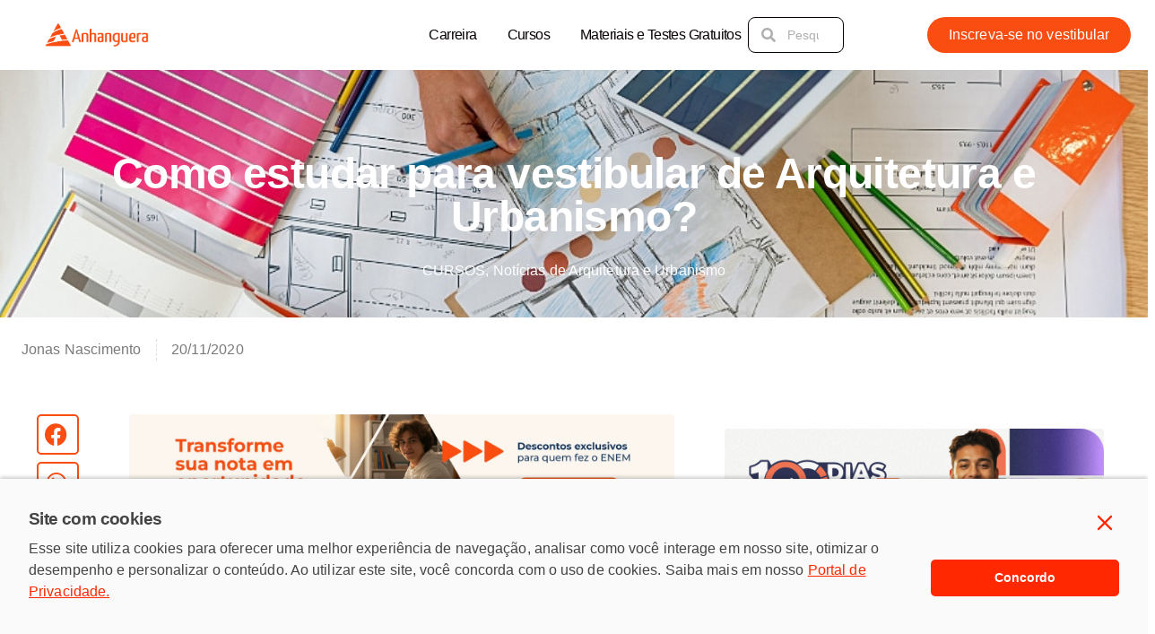

--- FILE ---
content_type: text/html; charset=UTF-8
request_url: https://blog.anhanguera.com/como-estudar-para-vestibular-de-arquitetura-e-urbanismo/
body_size: 55076
content:
<!DOCTYPE html>
<html lang="pt-BR" prefix="og: https://ogp.me/ns#">
<head>
	<meta charset="UTF-8">
	<meta name="viewport" content="width=device-width, initial-scale=1.0, viewport-fit=cover" />			<style></style>
<!-- Otimização para mecanismos de pesquisa pelo Rank Math - https://rankmath.com/ -->
<title>Como estudar para vestibular de Arquitetura e Urbanismo? Confira!</title>
<link crossorigin data-rocket-preload as="font" href="https://dev.blog.anhanguera.com/wp-content/uploads/elementor/google-fonts/fonts/roboto-kfo7cnqeu92fr1me7ksn66agldtyluama3yuba.woff2" rel="preload">
<link crossorigin data-rocket-preload as="font" href="https://blog.anhanguera.com/wp-content/plugins/elementor/assets/lib/font-awesome/webfonts/fa-solid-900.woff2" rel="preload">
<link crossorigin data-rocket-preload as="font" href="https://dev.blog.anhanguera.com/wp-content/uploads/elementor/google-fonts/fonts/manrope-xn7gyhe41ni1adirggexsg.woff2" rel="preload">
<link crossorigin data-rocket-preload as="font" href="https://blog.anhanguera.com/wp-content/plugins/elementor/assets/lib/font-awesome/webfonts/fa-brands-400.woff2" rel="preload">
<style id="wpr-usedcss">img:is([sizes=auto i],[sizes^="auto," i]){contain-intrinsic-size:3000px 1500px}.rmp-widgets-container p:empty:before{display:none}@font-face{font-family:ratemypost;src:url(https://blog.anhanguera.com/wp-content/plugins/rate-my-post/public/css/fonts/ratemypost.eot);src:url(https://blog.anhanguera.com/wp-content/plugins/rate-my-post/public/css/fonts/ratemypost.eot#iefix) format("embedded-opentype"),url(https://blog.anhanguera.com/wp-content/plugins/rate-my-post/public/css/fonts/ratemypost.ttf) format("truetype"),url(https://blog.anhanguera.com/wp-content/plugins/rate-my-post/public/css/fonts/ratemypost.woff) format("woff"),url(https://blog.anhanguera.com/wp-content/plugins/rate-my-post/public/css/fonts/ratemypost.svg#ratemypost) format("svg");font-weight:400;font-style:normal;font-display:swap}[class*=\ rmp-icon--],[class^=rmp-icon--]{speak:none;font-variant:normal;text-transform:none;-webkit-font-smoothing:antialiased;-moz-osx-font-smoothing:grayscale;font-style:normal;font-weight:400;line-height:1;font-family:ratemypost!important}.rmp-widgets-container.rmp-wp-plugin.rmp-main-container{text-align:center;margin:1rem 0}.rmp-widgets-container.rmp-wp-plugin.rmp-main-container p{margin:0}.rmp-widgets-container.rmp-wp-plugin.rmp-main-container .rmp-rating-widget--hidden{display:none}.rmp-widgets-container.rmp-wp-plugin.rmp-main-container .rmp-rating-widget__icons{margin:0 0 .4rem}.rmp-widgets-container.rmp-wp-plugin.rmp-main-container .rmp-rating-widget__icons-list{margin:0;padding:0;list-style-type:none}.rmp-widgets-container.rmp-wp-plugin.rmp-main-container .rmp-rating-widget__icons-list:before{content:""}.rmp-widgets-container.rmp-wp-plugin.rmp-main-container .rmp-rating-widget__icons-list__icon{margin:0;display:inline-block}.rmp-widgets-container.rmp-wp-plugin.rmp-main-container .rmp-rating-widget__hover-text{margin:0 0 .4rem}.rmp-widgets-container.rmp-wp-plugin.rmp-main-container .rmp-rating-widget__submit-btn{display:none}.rmp-widgets-container.rmp-wp-plugin.rmp-main-container .rmp-rating-widget__submit-btn--visible{display:inline-block}.rmp-widgets-container.rmp-wp-plugin.rmp-main-container .rmp-rating-widget__results{margin:0 0 .4rem}.rmp-widgets-container.rmp-wp-plugin.rmp-main-container .rmp-rating-widget__results--hidden{margin:0;display:none}.rmp-widgets-container.rmp-wp-plugin.rmp-main-container .rmp-rating-widget__not-rated{margin:0 0 .4rem}.rmp-widgets-container.rmp-wp-plugin.rmp-main-container .rmp-rating-widget__not-rated--hidden{margin:0;display:none}.rmp-widgets-container.rmp-wp-plugin.rmp-main-container .rmp-rating-widget__msg{margin:.4rem 0}.rmp-widgets-container.rmp-wp-plugin.rmp-main-container .rmp-rating-widget__msg--alert{color:#dc3545}.rmp-widgets-container.rmp-wp-plugin.rmp-main-container .rmp-feedback-widget{display:none}.rmp-widgets-container.rmp-wp-plugin.rmp-main-container .rmp-feedback-widget--visible{display:block}.rmp-widgets-container.rmp-wp-plugin.rmp-main-container .rmp-feedback-widget__text{margin:0 0 .4rem}.rmp-widgets-container.rmp-wp-plugin.rmp-main-container .rmp-feedback-widget__input{min-width:250px;max-width:630px;margin-bottom:.4rem;margin-left:auto;margin-right:auto;display:block}.rmp-widgets-container.rmp-wp-plugin.rmp-main-container .rmp-feedback-widget__msg--alert{color:#dc3545}.rmp-widgets-container.rmp-wp-plugin.rmp-main-container .rmp-feedback-widget__loader{width:80px;height:40px;display:none;position:relative;left:50%;transform:translate(-50%)}.rmp-widgets-container.rmp-wp-plugin.rmp-main-container .rmp-feedback-widget__loader--visible{display:block}.rmp-widgets-container.rmp-wp-plugin.rmp-main-container .rmp-feedback-widget__loader div{background:#ffcc36;width:16px;animation:1.2s cubic-bezier(0,.5,.5,1) infinite rmp-feedback-widget__loader;display:inline-block;position:absolute;left:8px}.rmp-widgets-container.rmp-wp-plugin.rmp-main-container .rmp-feedback-widget__loader div:first-child{animation-delay:-.24s;left:8px}.rmp-widgets-container.rmp-wp-plugin.rmp-main-container .rmp-feedback-widget__loader div:nth-child(2){animation-delay:-.12s;left:32px}.rmp-widgets-container.rmp-wp-plugin.rmp-main-container .rmp-feedback-widget__loader div:nth-child(3){animation-delay:0;left:56px}.rmp-widgets-container.rmp-wp-plugin.rmp-main-container .rmp-social-widget--visible{display:block}.rmp-icon--star:before{content:""}.rmp-icon--ratings{color:#ccc;font-size:1rem}.rmp-rating-widget .rmp-icon--ratings{font-size:2.5rem}.rmp-icon--full-highlight{color:#ff912c}.rmp-rating-widget .rmp-icon--full-highlight{color:#ffe699}.rmp-icon--half-highlight{background:linear-gradient(90deg,#ff912c 50%,#ccc 50%);-webkit-text-fill-color:transparent;-webkit-background-clip:text}.rmp-rating-widget .rmp-icon--half-highlight{background:linear-gradient(90deg,#ffe699 50%,#ccc 50%);-webkit-text-fill-color:transparent;-webkit-background-clip:text}@media (hover:hover){.rmp-rating-widget .rmp-icon--hovered{color:#ffcc36;-webkit-background-clip:initial;-webkit-text-fill-color:initial;background:0 0;transition:color .1s ease-in}}.rmp-rating-widget .rmp-icon--processing-rating{color:#ff912c;-webkit-background-clip:initial;-webkit-text-fill-color:initial;background:0 0}.rmp-heading{margin:0 0 .4rem}.rmp-heading--title{font-size:1.625rem;font-weight:400}.rmp-widgets-container.rmp-wp-plugin.rmp-main-container .rmp-heading{margin:0 0 .4rem}.rmp-btn{color:#fff;background-color:#ffcc36;border:none;margin-bottom:.4rem;padding:.5rem;font-size:1rem;text-decoration:none}.rmp-btn:focus,.rmp-btn:hover{background:initial;color:#fff;cursor:pointer;background-color:#ffd966;border:none;margin-bottom:.4rem;padding:.5rem;font-size:1rem;text-decoration:none}.rmp-btn--large,.rmp-btn--large:focus,.rmp-btn--large:hover{padding:.8rem}@keyframes rmp-feedback-widget__loader{0%{height:32px;top:4px}50%,to{height:16px;top:12px}}:root{--wp--preset--aspect-ratio--square:1;--wp--preset--aspect-ratio--4-3:4/3;--wp--preset--aspect-ratio--3-4:3/4;--wp--preset--aspect-ratio--3-2:3/2;--wp--preset--aspect-ratio--2-3:2/3;--wp--preset--aspect-ratio--16-9:16/9;--wp--preset--aspect-ratio--9-16:9/16;--wp--preset--color--black:#000000;--wp--preset--color--cyan-bluish-gray:#abb8c3;--wp--preset--color--white:#ffffff;--wp--preset--color--pale-pink:#f78da7;--wp--preset--color--vivid-red:#cf2e2e;--wp--preset--color--luminous-vivid-orange:#ff6900;--wp--preset--color--luminous-vivid-amber:#fcb900;--wp--preset--color--light-green-cyan:#7bdcb5;--wp--preset--color--vivid-green-cyan:#00d084;--wp--preset--color--pale-cyan-blue:#8ed1fc;--wp--preset--color--vivid-cyan-blue:#0693e3;--wp--preset--color--vivid-purple:#9b51e0;--wp--preset--gradient--vivid-cyan-blue-to-vivid-purple:linear-gradient(135deg,rgba(6, 147, 227, 1) 0%,rgb(155, 81, 224) 100%);--wp--preset--gradient--light-green-cyan-to-vivid-green-cyan:linear-gradient(135deg,rgb(122, 220, 180) 0%,rgb(0, 208, 130) 100%);--wp--preset--gradient--luminous-vivid-amber-to-luminous-vivid-orange:linear-gradient(135deg,rgba(252, 185, 0, 1) 0%,rgba(255, 105, 0, 1) 100%);--wp--preset--gradient--luminous-vivid-orange-to-vivid-red:linear-gradient(135deg,rgba(255, 105, 0, 1) 0%,rgb(207, 46, 46) 100%);--wp--preset--gradient--very-light-gray-to-cyan-bluish-gray:linear-gradient(135deg,rgb(238, 238, 238) 0%,rgb(169, 184, 195) 100%);--wp--preset--gradient--cool-to-warm-spectrum:linear-gradient(135deg,rgb(74, 234, 220) 0%,rgb(151, 120, 209) 20%,rgb(207, 42, 186) 40%,rgb(238, 44, 130) 60%,rgb(251, 105, 98) 80%,rgb(254, 248, 76) 100%);--wp--preset--gradient--blush-light-purple:linear-gradient(135deg,rgb(255, 206, 236) 0%,rgb(152, 150, 240) 100%);--wp--preset--gradient--blush-bordeaux:linear-gradient(135deg,rgb(254, 205, 165) 0%,rgb(254, 45, 45) 50%,rgb(107, 0, 62) 100%);--wp--preset--gradient--luminous-dusk:linear-gradient(135deg,rgb(255, 203, 112) 0%,rgb(199, 81, 192) 50%,rgb(65, 88, 208) 100%);--wp--preset--gradient--pale-ocean:linear-gradient(135deg,rgb(255, 245, 203) 0%,rgb(182, 227, 212) 50%,rgb(51, 167, 181) 100%);--wp--preset--gradient--electric-grass:linear-gradient(135deg,rgb(202, 248, 128) 0%,rgb(113, 206, 126) 100%);--wp--preset--gradient--midnight:linear-gradient(135deg,rgb(2, 3, 129) 0%,rgb(40, 116, 252) 100%);--wp--preset--font-size--small:13px;--wp--preset--font-size--medium:20px;--wp--preset--font-size--large:36px;--wp--preset--font-size--x-large:42px;--wp--preset--spacing--20:0.44rem;--wp--preset--spacing--30:0.67rem;--wp--preset--spacing--40:1rem;--wp--preset--spacing--50:1.5rem;--wp--preset--spacing--60:2.25rem;--wp--preset--spacing--70:3.38rem;--wp--preset--spacing--80:5.06rem;--wp--preset--shadow--natural:6px 6px 9px rgba(0, 0, 0, .2);--wp--preset--shadow--deep:12px 12px 50px rgba(0, 0, 0, .4);--wp--preset--shadow--sharp:6px 6px 0px rgba(0, 0, 0, .2);--wp--preset--shadow--outlined:6px 6px 0px -3px rgba(255, 255, 255, 1),6px 6px rgba(0, 0, 0, 1);--wp--preset--shadow--crisp:6px 6px 0px rgba(0, 0, 0, 1)}:where(.is-layout-flex){gap:.5em}:where(.is-layout-grid){gap:.5em}:where(.wp-block-post-template.is-layout-flex){gap:1.25em}:where(.wp-block-post-template.is-layout-grid){gap:1.25em}:where(.wp-block-columns.is-layout-flex){gap:2em}:where(.wp-block-columns.is-layout-grid){gap:2em}:root :where(.wp-block-pullquote){font-size:1.5em;line-height:1.6}#toc_container li,#toc_container ul{margin:0;padding:0}#toc_container.no_bullets li,#toc_container.no_bullets ul,#toc_container.no_bullets ul li{background:0 0;list-style-type:none;list-style:none}#toc_container ul ul{margin-left:1.5em}#toc_container{background:#f9f9f9;border:1px solid #aaa;padding:10px;margin-bottom:1em;width:auto;display:table;font-size:95%}#toc_container span.toc_toggle{font-weight:400;font-size:90%}#toc_container a{text-decoration:none;text-shadow:none}#toc_container a:hover{text-decoration:underline}:root{--blue:#007bff;--indigo:#6610f2;--purple:#6f42c1;--pink:#e83e8c;--red:#dc3545;--orange:#fd7e14;--yellow:#ffc107;--green:#28a745;--teal:#20c997;--cyan:#17a2b8;--white:#fff;--gray:#6c757d;--gray-dark:#343a40;--primary:#007bff;--secondary:#6c757d;--success:#28a745;--info:#17a2b8;--warning:#ffc107;--danger:#dc3545;--light:#f8f9fa;--dark:#343a40;--breakpoint-xs:0;--breakpoint-sm:576px;--breakpoint-md:768px;--breakpoint-lg:992px;--breakpoint-xl:1200px;--font-family-sans-serif:-apple-system,BlinkMacSystemFont,"Segoe UI",Roboto,"Helvetica Neue",Arial,"Noto Sans",sans-serif,"Apple Color Emoji","Segoe UI Emoji","Segoe UI Symbol","Noto Color Emoji";--font-family-monospace:SFMono-Regular,Menlo,Monaco,Consolas,"Liberation Mono","Courier New",monospace}*,::after,::before{-webkit-box-sizing:border-box;box-sizing:border-box}html{font-family:sans-serif;line-height:1.15;-webkit-text-size-adjust:100%;-webkit-tap-highlight-color:transparent}article,footer,header,nav,section{display:block}body{margin:0;font-family:-apple-system,BlinkMacSystemFont,"Segoe UI",Roboto,"Helvetica Neue",Arial,"Noto Sans",sans-serif,"Apple Color Emoji","Segoe UI Emoji","Segoe UI Symbol","Noto Color Emoji";font-size:1rem;font-weight:400;line-height:1.5;color:#212529;text-align:left;background-color:#fff}[tabindex="-1"]:focus{outline:0!important}h1,h2,h3{margin-top:0;margin-bottom:.5rem}p{margin-top:0;margin-bottom:1rem}ul{margin-top:0;margin-bottom:1rem}ul ul{margin-bottom:0}strong{font-weight:bolder}sub{position:relative;font-size:75%;line-height:0;vertical-align:baseline}sub{bottom:-.25em}a{color:#007bff;text-decoration:none;background-color:transparent}a:hover{color:#0056b3;text-decoration:underline}a:not([href]):not([tabindex]){color:inherit;text-decoration:none}a:not([href]):not([tabindex]):focus,a:not([href]):not([tabindex]):hover{color:inherit;text-decoration:none}a:not([href]):not([tabindex]):focus{outline:0}img{vertical-align:middle;border-style:none}svg{overflow:hidden;vertical-align:middle}table{border-collapse:collapse}caption{padding-top:.75rem;padding-bottom:.75rem;color:#6c757d;text-align:left;caption-side:bottom}label{display:inline-block;margin-bottom:.5rem}button{border-radius:0}button:focus{outline:dotted 1px;outline:-webkit-focus-ring-color auto 5px}button,input,optgroup,select,textarea{margin:0;font-family:inherit;font-size:inherit;line-height:inherit}button,input{overflow:visible}button,select{text-transform:none}select{word-wrap:normal}[type=button],[type=reset],[type=submit],button{-webkit-appearance:button}[type=button]:not(:disabled),[type=reset]:not(:disabled),[type=submit]:not(:disabled),button:not(:disabled){cursor:pointer}[type=button]::-moz-focus-inner,[type=reset]::-moz-focus-inner,[type=submit]::-moz-focus-inner,button::-moz-focus-inner{padding:0;border-style:none}input[type=checkbox],input[type=radio]{-webkit-box-sizing:border-box;box-sizing:border-box;padding:0}input[type=time]{-webkit-appearance:listbox}textarea{overflow:auto;resize:vertical}fieldset{min-width:0;padding:0;margin:0;border:0}legend{display:block;width:100%;max-width:100%;padding:0;margin-bottom:.5rem;font-size:1.5rem;line-height:inherit;color:inherit;white-space:normal}progress{vertical-align:baseline}[type=number]::-webkit-inner-spin-button,[type=number]::-webkit-outer-spin-button{height:auto}[type=search]{outline-offset:-2px;-webkit-appearance:none}[type=search]::-webkit-search-decoration{-webkit-appearance:none}::-webkit-file-upload-button{font:inherit;-webkit-appearance:button}template{display:none}[hidden]{display:none!important}.h3,h1,h2,h3{margin-bottom:.5rem;font-weight:500;line-height:1.2}h1{font-size:2.5rem}h2{font-size:2rem}.h3,h3{font-size:1.75rem}.container{width:100%;padding-right:15px;padding-left:15px;margin-right:auto;margin-left:auto}@media (min-width:576px){.container{max-width:540px}}@media (min-width:768px){.container{max-width:720px}}@media (min-width:992px){.container{max-width:960px}}@media (min-width:1200px){.container{max-width:1140px}}.row{display:-webkit-box;display:-ms-flexbox;display:flex;-ms-flex-wrap:wrap;flex-wrap:wrap;margin-right:-15px;margin-left:-15px}.table{width:100%;margin-bottom:1rem;color:#212529}.table tbody+tbody{border-top:2px solid #dee2e6}.wpcf7 input[type=color],.wpcf7 input[type=email],.wpcf7 input[type=file],.wpcf7 input[type=number],.wpcf7 input[type=range],.wpcf7 input[type=search],.wpcf7 input[type=submit],.wpcf7 input[type=text],.wpcf7 input[type=time],.wpcf7 input[type=url],.wpcf7 select,.wpcf7 textarea{display:block;width:100%;height:calc(1.5em + .75rem + 2px);padding:.375rem .75rem;font-size:1rem;font-weight:400;line-height:1.5;color:#495057;background-color:#fff;background-clip:padding-box;border:1px solid #ced4da;border-radius:.25rem;-webkit-transition:border-color .15s ease-in-out,-webkit-box-shadow .15s ease-in-out;transition:border-color .15s ease-in-out,-webkit-box-shadow .15s ease-in-out;transition:border-color .15s ease-in-out,box-shadow .15s ease-in-out;transition:border-color .15s ease-in-out,box-shadow .15s ease-in-out,-webkit-box-shadow .15s ease-in-out}@media (prefers-reduced-motion:reduce){.wpcf7 input[type=color],.wpcf7 input[type=email],.wpcf7 input[type=file],.wpcf7 input[type=number],.wpcf7 input[type=range],.wpcf7 input[type=search],.wpcf7 input[type=submit],.wpcf7 input[type=text],.wpcf7 input[type=time],.wpcf7 input[type=url],.wpcf7 select,.wpcf7 textarea{-webkit-transition:none;transition:none}}.wpcf7 input[type=color]::-ms-expand,.wpcf7 input[type=email]::-ms-expand,.wpcf7 input[type=file]::-ms-expand,.wpcf7 input[type=number]::-ms-expand,.wpcf7 input[type=range]::-ms-expand,.wpcf7 input[type=search]::-ms-expand,.wpcf7 input[type=submit]::-ms-expand,.wpcf7 input[type=text]::-ms-expand,.wpcf7 input[type=time]::-ms-expand,.wpcf7 input[type=url]::-ms-expand,.wpcf7 select::-ms-expand,.wpcf7 textarea::-ms-expand{background-color:transparent;border:0}.wpcf7 input:focus[type=color],.wpcf7 input:focus[type=email],.wpcf7 input:focus[type=file],.wpcf7 input:focus[type=number],.wpcf7 input:focus[type=range],.wpcf7 input:focus[type=search],.wpcf7 input:focus[type=submit],.wpcf7 input:focus[type=text],.wpcf7 input:focus[type=time],.wpcf7 input:focus[type=url],.wpcf7 select:focus,.wpcf7 textarea:focus{color:#495057;background-color:#fff;border-color:#80bdff;outline:0;-webkit-box-shadow:0 0 0 .2rem rgba(0,123,255,.25);box-shadow:0 0 0 .2rem rgba(0,123,255,.25)}.wpcf7 input[type=color]::-webkit-input-placeholder,.wpcf7 input[type=email]::-webkit-input-placeholder,.wpcf7 input[type=file]::-webkit-input-placeholder,.wpcf7 input[type=number]::-webkit-input-placeholder,.wpcf7 input[type=range]::-webkit-input-placeholder,.wpcf7 input[type=search]::-webkit-input-placeholder,.wpcf7 input[type=submit]::-webkit-input-placeholder,.wpcf7 input[type=text]::-webkit-input-placeholder,.wpcf7 input[type=time]::-webkit-input-placeholder,.wpcf7 input[type=url]::-webkit-input-placeholder,.wpcf7 select::-webkit-input-placeholder,.wpcf7 textarea::-webkit-input-placeholder{color:#6c757d;opacity:1}.wpcf7 input[type=color]::-ms-input-placeholder,.wpcf7 input[type=email]::-ms-input-placeholder,.wpcf7 input[type=file]::-ms-input-placeholder,.wpcf7 input[type=number]::-ms-input-placeholder,.wpcf7 input[type=range]::-ms-input-placeholder,.wpcf7 input[type=search]::-ms-input-placeholder,.wpcf7 input[type=submit]::-ms-input-placeholder,.wpcf7 input[type=text]::-ms-input-placeholder,.wpcf7 input[type=time]::-ms-input-placeholder,.wpcf7 input[type=url]::-ms-input-placeholder,.wpcf7 select::-ms-input-placeholder,.wpcf7 textarea::-ms-input-placeholder{color:#6c757d;opacity:1}.wpcf7 input[type=color]::placeholder,.wpcf7 input[type=email]::placeholder,.wpcf7 input[type=file]::placeholder,.wpcf7 input[type=number]::placeholder,.wpcf7 input[type=range]::placeholder,.wpcf7 input[type=search]::placeholder,.wpcf7 input[type=submit]::placeholder,.wpcf7 input[type=text]::placeholder,.wpcf7 input[type=time]::placeholder,.wpcf7 input[type=url]::placeholder,.wpcf7 select::placeholder,.wpcf7 textarea::placeholder{color:#6c757d;opacity:1}.wpcf7 input:disabled[type=color],.wpcf7 input:disabled[type=email],.wpcf7 input:disabled[type=file],.wpcf7 input:disabled[type=number],.wpcf7 input:disabled[type=range],.wpcf7 input:disabled[type=search],.wpcf7 input:disabled[type=submit],.wpcf7 input:disabled[type=text],.wpcf7 input:disabled[type=time],.wpcf7 input:disabled[type=url],.wpcf7 select:disabled,.wpcf7 textarea:disabled{background-color:#e9ecef;opacity:1}.wpcf7 select:focus::-ms-value{color:#495057;background-color:#fff}.wpcf7 select[multiple],.wpcf7 select[size]{height:auto}.wpcf7 textarea{height:auto}.btn,.wpcf7 input[type=submit]{display:inline-block;font-weight:400;color:#212529;text-align:center;vertical-align:middle;-webkit-user-select:none;-moz-user-select:none;-ms-user-select:none;user-select:none;background-color:transparent;border:1px solid transparent;padding:.375rem .75rem;font-size:1rem;line-height:1.5;border-radius:.25rem;-webkit-transition:color .15s ease-in-out,background-color .15s ease-in-out,border-color .15s ease-in-out,-webkit-box-shadow .15s ease-in-out;transition:color .15s ease-in-out,background-color .15s ease-in-out,border-color .15s ease-in-out,-webkit-box-shadow .15s ease-in-out;transition:color .15s ease-in-out,background-color .15s ease-in-out,border-color .15s ease-in-out,box-shadow .15s ease-in-out;transition:color .15s ease-in-out,background-color .15s ease-in-out,border-color .15s ease-in-out,box-shadow .15s ease-in-out,-webkit-box-shadow .15s ease-in-out}@media (prefers-reduced-motion:reduce){.btn,.wpcf7 input[type=submit]{-webkit-transition:none;transition:none}}.btn:hover,.wpcf7 input:hover[type=submit]{color:#212529;text-decoration:none}.btn.focus,.btn:focus,.wpcf7 input.focus[type=submit],.wpcf7 input:focus[type=submit]{outline:0;-webkit-box-shadow:0 0 0 .2rem rgba(0,123,255,.25);box-shadow:0 0 0 .2rem rgba(0,123,255,.25)}.btn.disabled,.btn:disabled,.wpcf7 input.disabled[type=submit],.wpcf7 input:disabled[type=submit]{opacity:.65}a.btn.disabled,fieldset:disabled a.btn{pointer-events:none}.wpcf7 input[type=submit]{color:#007bff;border-color:#007bff}.wpcf7 input:hover[type=submit]{color:#fff;background-color:#007bff;border-color:#007bff}.wpcf7 input.focus[type=submit],.wpcf7 input:focus[type=submit]{-webkit-box-shadow:0 0 0 .2rem rgba(0,123,255,.5);box-shadow:0 0 0 .2rem rgba(0,123,255,.5)}.wpcf7 input.disabled[type=submit],.wpcf7 input:disabled[type=submit]{color:#007bff;background-color:transparent}.wpcf7 .show>input.dropdown-toggle[type=submit],.wpcf7 input:not(:disabled):not(.disabled).active[type=submit],.wpcf7 input:not(:disabled):not(.disabled):active[type=submit]{color:#fff;background-color:#007bff;border-color:#007bff}.wpcf7 .show>input.dropdown-toggle:focus[type=submit],.wpcf7 input:not(:disabled):not(.disabled).active:focus[type=submit],.wpcf7 input:not(:disabled):not(.disabled):active:focus[type=submit]{-webkit-box-shadow:0 0 0 .2rem rgba(0,123,255,.5);box-shadow:0 0 0 .2rem rgba(0,123,255,.5)}.fade{-webkit-transition:opacity .15s linear;transition:opacity .15s linear}@media (prefers-reduced-motion:reduce){.fade{-webkit-transition:none;transition:none}}.fade:not(.show){opacity:0}.collapse:not(.show){display:none}.collapsing{position:relative;height:0;overflow:hidden;-webkit-transition:height .35s;transition:height .35s ease}@media (prefers-reduced-motion:reduce){.collapsing{-webkit-transition:none;transition:none}}.dropdown,.dropleft,.dropright,.dropup{position:relative}.dropdown-toggle{white-space:nowrap}.dropdown-toggle::after{display:inline-block;margin-left:.255em;vertical-align:.255em;content:"";border-top:.3em solid;border-right:.3em solid transparent;border-bottom:0;border-left:.3em solid transparent}.dropdown-toggle:empty::after{margin-left:0}.dropdown-menu{position:absolute;top:100%;left:0;z-index:1000;display:none;float:left;min-width:10rem;padding:.5rem 0;margin:.125rem 0 0;font-size:1rem;color:#212529;text-align:left;list-style:none;background-color:#fff;background-clip:padding-box;border:1px solid rgba(0,0,0,.15);border-radius:.25rem}.dropdown-menu-right{right:0;left:auto}.dropup .dropdown-menu{top:auto;bottom:100%;margin-top:0;margin-bottom:.125rem}.dropup .dropdown-toggle::after{display:inline-block;margin-left:.255em;vertical-align:.255em;content:"";border-top:0;border-right:.3em solid transparent;border-bottom:.3em solid;border-left:.3em solid transparent}.dropup .dropdown-toggle:empty::after{margin-left:0}.dropright .dropdown-menu{top:0;right:auto;left:100%;margin-top:0;margin-left:.125rem}.dropright .dropdown-toggle::after{display:inline-block;margin-left:.255em;vertical-align:.255em;content:"";border-top:.3em solid transparent;border-right:0;border-bottom:.3em solid transparent;border-left:.3em solid}.dropright .dropdown-toggle:empty::after{margin-left:0}.dropright .dropdown-toggle::after{vertical-align:0}.dropleft .dropdown-menu{top:0;right:100%;left:auto;margin-top:0;margin-right:.125rem}.dropleft .dropdown-toggle::after{display:inline-block;margin-left:.255em;vertical-align:.255em;content:""}.dropleft .dropdown-toggle::after{display:none}.dropleft .dropdown-toggle::before{display:inline-block;margin-right:.255em;vertical-align:.255em;content:"";border-top:.3em solid transparent;border-right:.3em solid;border-bottom:.3em solid transparent}.dropleft .dropdown-toggle:empty::after{margin-left:0}.dropleft .dropdown-toggle::before{vertical-align:0}.dropdown-menu[x-placement^=bottom],.dropdown-menu[x-placement^=left],.dropdown-menu[x-placement^=right],.dropdown-menu[x-placement^=top]{right:auto;bottom:auto}.dropdown-item{display:block;width:100%;padding:.25rem 1.5rem;clear:both;font-weight:400;color:#212529;text-align:inherit;white-space:normal;background-color:transparent;border:0}.dropdown-item:focus,.dropdown-item:hover{color:#16181b;text-decoration:none;background-color:#f8f9fa}.dropdown-item.active,.dropdown-item:active{color:#fff;text-decoration:none;background-color:#007bff}.dropdown-item.disabled,.dropdown-item:disabled{color:#6c757d;pointer-events:none;background-color:transparent}.dropdown-menu.show{display:block}.nav-link{display:block;padding:.5rem 1rem}.nav-link:focus,.nav-link:hover{text-decoration:none}.nav-link.disabled{color:#6c757d;pointer-events:none;cursor:default}.navbar{position:relative;display:-webkit-box;display:-ms-flexbox;display:flex;-ms-flex-wrap:wrap;flex-wrap:wrap;-webkit-box-align:center;-ms-flex-align:center;align-items:center;-webkit-box-pack:justify;-ms-flex-pack:justify;justify-content:space-between;padding:.5rem 1rem}.navbar>.container{display:-webkit-box;display:-ms-flexbox;display:flex;-ms-flex-wrap:wrap;flex-wrap:wrap;-webkit-box-align:center;-ms-flex-align:center;align-items:center;-webkit-box-pack:justify;-ms-flex-pack:justify;justify-content:space-between}.navbar-nav{display:-webkit-box;display:-ms-flexbox;display:flex;-webkit-box-orient:vertical;-webkit-box-direction:normal;-ms-flex-direction:column;flex-direction:column;padding-left:0;margin-bottom:0;list-style:none}.navbar-nav .nav-link{padding-right:0;padding-left:0}.navbar-nav .dropdown-menu{position:static;float:none}.navbar-toggler{padding:.25rem .75rem;font-size:1.25rem;line-height:1;background-color:transparent;border:1px solid transparent;border-radius:.25rem}.navbar-toggler:focus,.navbar-toggler:hover{text-decoration:none}.breadcrumb{display:-webkit-box;display:-ms-flexbox;display:flex;-ms-flex-wrap:wrap;flex-wrap:wrap;padding:.75rem 1rem;margin-bottom:1rem;list-style:none;background-color:#e9ecef;border-radius:.25rem}.pagination{display:-webkit-box;display:-ms-flexbox;display:flex;padding-left:0;list-style:none;border-radius:.25rem}.alert{position:relative;padding:.75rem 1.25rem;margin-bottom:1rem;border:1px solid transparent;border-radius:.25rem}.progress{display:-webkit-box;display:-ms-flexbox;display:flex;height:1rem;overflow:hidden;font-size:.75rem;background-color:#e9ecef;border-radius:.25rem}.list-group{display:-webkit-box;display:-ms-flexbox;display:flex;-webkit-box-orient:vertical;-webkit-box-direction:normal;-ms-flex-direction:column;flex-direction:column;padding-left:0;margin-bottom:0}.list-group-item{position:relative;display:block;padding:.75rem 1.25rem;margin-bottom:-1px;background-color:#fff;border:1px solid rgba(0,0,0,.125)}.list-group-item:first-child{border-top-left-radius:.25rem;border-top-right-radius:.25rem}.list-group-item:last-child{margin-bottom:0;border-bottom-right-radius:.25rem;border-bottom-left-radius:.25rem}.list-group-item.disabled,.list-group-item:disabled{color:#6c757d;pointer-events:none;background-color:#fff}.list-group-item.active{z-index:2;color:#fff;background-color:#007bff;border-color:#007bff}.close{float:right;font-size:1.5rem;font-weight:700;line-height:1;color:#000;text-shadow:0 1px 0 #fff;opacity:.5}.close:hover{color:#000;text-decoration:none}.close:not(:disabled):not(.disabled):focus,.close:not(:disabled):not(.disabled):hover{opacity:.75}button.close{padding:0;background-color:transparent;border:0;-webkit-appearance:none;-moz-appearance:none;appearance:none}a.close.disabled{pointer-events:none}.toast{max-width:350px;overflow:hidden;font-size:.875rem;background-color:rgba(255,255,255,.85);background-clip:padding-box;border:1px solid rgba(0,0,0,.1);-webkit-box-shadow:0 .25rem .75rem rgba(0,0,0,.1);box-shadow:0 .25rem .75rem rgba(0,0,0,.1);-webkit-backdrop-filter:blur(10px);backdrop-filter:blur(10px);opacity:0;border-radius:.25rem}.toast:not(:last-child){margin-bottom:.75rem}.toast.showing{opacity:1}.toast.show{display:block;opacity:1}.toast.hide{display:none}.modal-open{overflow:hidden}.modal-open .modal{overflow-x:hidden;overflow-y:auto}.modal{position:fixed;top:0;left:0;z-index:1050;display:none;width:100%;height:100%;overflow:hidden;outline:0}.modal-dialog{position:relative;width:auto;margin:.5rem;pointer-events:none}.modal.fade .modal-dialog{-webkit-transition:-webkit-transform .3s ease-out;transition:-webkit-transform .3s ease-out;transition:transform .3s ease-out;transition:transform .3s ease-out,-webkit-transform .3s ease-out;-webkit-transform:translate(0,-50px);transform:translate(0,-50px)}@media (prefers-reduced-motion:reduce){.modal.fade .modal-dialog{-webkit-transition:none;transition:none}}.modal.show .modal-dialog{-webkit-transform:none;transform:none}.modal-dialog-scrollable{display:-webkit-box;display:-ms-flexbox;display:flex;max-height:calc(100% - 1rem)}.modal-dialog-scrollable .modal-body{overflow-y:auto}.modal-backdrop{position:fixed;top:0;left:0;z-index:1040;width:100vw;height:100vh;background-color:#000}.modal-backdrop.fade{opacity:0}.modal-backdrop.show{opacity:.5}.modal-body{position:relative;-webkit-box-flex:1;-ms-flex:1 1 auto;flex:1 1 auto;padding:1rem}.modal-scrollbar-measure{position:absolute;top:-9999px;width:50px;height:50px;overflow:scroll}@media (min-width:576px){.modal-dialog{max-width:500px;margin:1.75rem auto}.modal-dialog-scrollable{max-height:calc(100% - 3.5rem)}}.tooltip{position:absolute;z-index:1070;display:block;margin:0;font-family:-apple-system,BlinkMacSystemFont,"Segoe UI",Roboto,"Helvetica Neue",Arial,"Noto Sans",sans-serif,"Apple Color Emoji","Segoe UI Emoji","Segoe UI Symbol","Noto Color Emoji";font-style:normal;font-weight:400;line-height:1.5;text-align:left;text-align:start;text-decoration:none;text-shadow:none;text-transform:none;letter-spacing:normal;word-break:normal;word-spacing:normal;white-space:normal;line-break:auto;font-size:.875rem;word-wrap:break-word;opacity:0}.tooltip.show{opacity:.9}.tooltip .arrow{position:absolute;display:block;width:.8rem;height:.4rem}.tooltip .arrow::before{position:absolute;content:"";border-color:transparent;border-style:solid}.tooltip-inner{max-width:200px;padding:.25rem .5rem;color:#fff;text-align:center;background-color:#000;border-radius:.25rem}.popover{position:absolute;top:0;left:0;z-index:1060;display:block;max-width:276px;font-family:-apple-system,BlinkMacSystemFont,"Segoe UI",Roboto,"Helvetica Neue",Arial,"Noto Sans",sans-serif,"Apple Color Emoji","Segoe UI Emoji","Segoe UI Symbol","Noto Color Emoji";font-style:normal;font-weight:400;line-height:1.5;text-align:left;text-align:start;text-decoration:none;text-shadow:none;text-transform:none;letter-spacing:normal;word-break:normal;word-spacing:normal;white-space:normal;line-break:auto;font-size:.875rem;word-wrap:break-word;background-color:#fff;background-clip:padding-box;border:1px solid rgba(0,0,0,.2);border-radius:.3rem}.popover .arrow{position:absolute;display:block;width:1rem;height:.5rem;margin:0 .3rem}.popover .arrow::after,.popover .arrow::before{position:absolute;display:block;content:"";border-color:transparent;border-style:solid}.popover-header{padding:.5rem .75rem;margin-bottom:0;font-size:1rem;background-color:#f7f7f7;border-bottom:1px solid #ebebeb;border-top-left-radius:calc(.3rem - 1px);border-top-right-radius:calc(.3rem - 1px)}.popover-header:empty{display:none}.popover-body{padding:.5rem .75rem;color:#212529}.carousel{position:relative}.carousel.pointer-event{-ms-touch-action:pan-y;touch-action:pan-y}.carousel-item{position:relative;display:none;float:left;width:100%;margin-right:-100%;-webkit-backface-visibility:hidden;backface-visibility:hidden;-webkit-transition:-webkit-transform .6s ease-in-out;transition:-webkit-transform .6s ease-in-out;transition:transform .6s ease-in-out;transition:transform .6s ease-in-out,-webkit-transform .6s ease-in-out}@media (prefers-reduced-motion:reduce){.carousel-item{-webkit-transition:none;transition:none}}.carousel-item-next,.carousel-item-prev,.carousel-item.active{display:block}.active.carousel-item-right,.carousel-item-next:not(.carousel-item-left){-webkit-transform:translateX(100%);transform:translateX(100%)}.active.carousel-item-left,.carousel-item-prev:not(.carousel-item-right){-webkit-transform:translateX(-100%);transform:translateX(-100%)}.carousel-indicators{position:absolute;right:0;bottom:0;left:0;z-index:15;display:-webkit-box;display:-ms-flexbox;display:flex;-webkit-box-pack:center;-ms-flex-pack:center;justify-content:center;padding-left:0;margin-right:15%;margin-left:15%;list-style:none}.carousel-indicators li{-webkit-box-sizing:content-box;box-sizing:content-box;-webkit-box-flex:0;-ms-flex:0 1 auto;flex:0 1 auto;width:30px;height:3px;margin-right:3px;margin-left:3px;text-indent:-999px;cursor:pointer;background-color:#fff;background-clip:padding-box;border-top:10px solid transparent;border-bottom:10px solid transparent;opacity:.5;-webkit-transition:opacity .6s;transition:opacity .6s ease}@media (prefers-reduced-motion:reduce){.carousel-indicators li{-webkit-transition:none;transition:none}}.carousel-indicators .active{opacity:1}.border{border:1px solid #dee2e6!important}.d-none{display:none!important}.position-static{position:static!important}@supports ((position:-webkit-sticky) or (position:sticky)){.sticky-top{position:-webkit-sticky;position:sticky;top:0;z-index:1020}}.screen-reader-text{position:absolute;width:1px;height:1px;padding:0;overflow:hidden;clip:rect(0,0,0,0);white-space:nowrap;border:0}.visible{visibility:visible!important}@media print{*,::after,::before{text-shadow:none!important;-webkit-box-shadow:none!important;box-shadow:none!important}a:not(.btn){text-decoration:underline}img,tr{page-break-inside:avoid}h2,h3,p{orphans:3;widows:3}h2,h3{page-break-after:avoid}@page{size:a3}body{min-width:992px!important}.container{min-width:992px!important}.navbar{display:none}.table{border-collapse:collapse!important}}:root{--color-primary:#EDEBE6;--color-primary-light:#4967a9;--color-secondary:#263473;--color-gray:#5F625F;--color-gray-light:#D0D0CB;--color-gray-lightest:#EFEFEF;--color-contrast:#F3CC00;--color-contrast-text:#263473;--color-white:white;--color-link:#1BB7D0;--color-text:#5F625F;--color-text-light:#AFB0AF;--color-text-header:#535353;--color-text-footer:#5F625F;--background-color:#EDEBE6;--background-color-header:#EDEBE6;--background-color-footer:#EDEBE6;--radius:4px}.wpcf7{max-width:600px;margin:0 auto!important}.fa{display:inline-block;font:14px/1 FontAwesome;font-size:inherit;text-rendering:auto;-webkit-font-smoothing:antialiased;-moz-osx-font-smoothing:grayscale}.fa-search:before{content:""}.fa-chevron-left:before{content:""}.fa-chevron-right:before{content:""}.fa-plus-circle:before{content:""}.fa-plus:before{content:""}.fa-chevron-up:before{content:""}.fa-chevron-down:before{content:""}.fa-twitter:before{content:""}.fa-facebook:before{content:""}.fa-caret-down:before{content:""}.fa-caret-up:before{content:""}.fa-caret-left:before{content:""}.fa-caret-right:before{content:""}.fa-envelope:before{content:""}.fa-linkedin:before{content:""}.fa-plus-square:before{content:""}.fa-angle-double-left:before{content:""}.fa-angle-double-right:before{content:""}.fa-angle-double-up:before{content:""}.fa-angle-double-down:before{content:""}.fa-angle-left:before{content:""}.fa-angle-right:before{content:""}.fa-angle-up:before{content:""}.fa-angle-down:before{content:""}.fa-chevron-circle-left:before{content:""}.fa-chevron-circle-right:before{content:""}.fa-chevron-circle-up:before{content:""}.fa-chevron-circle-down:before{content:""}.fa-caret-square-o-down:before{content:""}.fa-caret-square-o-up:before{content:""}.fa-caret-square-o-right:before{content:""}.fa-youtube:before{content:""}.fa-instagram:before{content:""}.fa-caret-square-o-left:before{content:""}.fa-plus-square-o:before{content:""}.fa-whatsapp:before{content:""}.fa-window-maximize:before{content:""}.fa-window-minimize:before{content:""}.fa-window-restore:before{content:""}.fa-window-close:before{content:""}.fa-window-close-o:before{content:""}*{-moz-osx-font-smoothing:grayscale;-webkit-font-smoothing:antialiased}.sticky{font-size:inherit}#secondary img,article img,img{max-width:100%;height:auto}body{font-family:'Nunito Sans',sans-serif;background-color:var(--background-color)}a{color:var(--color-link);-webkit-transition:color .3s;transition:color .3s ease}a:hover{text-decoration:none}@media (max-width:767.98px){#wrapper-navbar+.wrapper{margin-top:80px}}h1{font-size:34px}h2{font-size:28px}h3{font-size:24px}.pagination{margin:20px 0 40px;display:-webkit-box;display:-ms-flexbox;display:flex;-webkit-box-orient:horizontal;-webkit-box-direction:normal;-ms-flex-direction:row;flex-direction:row;-webkit-box-pack:center;-ms-flex-pack:center;justify-content:center}.pagination .active{border-radius:4px;background-color:#fff;-webkit-box-shadow:0 2px 10px 0 rgba(0,0,0,.12),0 1px 2px 0 rgba(0,0,0,.24);box-shadow:0 2px 10px 0 rgba(0,0,0,.12),0 1px 2px 0 rgba(0,0,0,.24)}.searchform-tooltip--btn{color:var(--color-text-header);-webkit-transition:color .3s;transition:color .3s ease}.searchform-tooltip--btn:hover{color:var(--color-link)}.btn,.wpcf7 input[type=submit]{padding:14px 18px;font-size:16px;font-weight:bolder;border:0;border-radius:var(--radius);-webkit-box-shadow:none;box-shadow:none;background-color:var(--color-primary-light);color:var(--color-white);text-transform:none;-webkit-transition:color .3s,background-color .3s,-webkit-filter .3s;transition:color .3s ease,background-color .3s ease,-webkit-filter .3s ease;transition:color .3s ease,background-color .3s ease,filter .3s ease;transition:color .3s ease,background-color .3s ease,filter .3s ease,-webkit-filter .3s ease}.btn:hover,.wpcf7 input:hover[type=submit]{background-color:var(--color-primary-light);-webkit-filter:brightness(90%);filter:brightness(90%);color:var(--color-white);-webkit-box-shadow:none;box-shadow:none}@media (min-width:576px){.btn,.wpcf7 input[type=submit]{padding:10px 18px}}.dropdown-toggle::after,.menu-main-mobile .menu-item-has-children>a::after{content:"";display:inline-block;border:none;background-color:var(--color-gray);-webkit-mask:url("data:image/svg+xml,%3Csvg fill='%23444' width='12' height='7' xmlns='http://www.w3.org/2000/svg'%3E%3Cpath d='M5.406 6.61L.246 1.438a.844.844 0 0 1 0-1.191.839.839 0 0 1 1.189 0L6 4.823 10.565.247a.839.839 0 0 1 1.189 0 .844.844 0 0 1 0 1.191l-5.16 5.173a.836.836 0 0 1-1.188 0z' /%3E%3C/svg%3E") no-repeat;mask:url("data:image/svg+xml,%3Csvg fill='%23444' width='12' height='7' xmlns='http://www.w3.org/2000/svg'%3E%3Cpath d='M5.406 6.61L.246 1.438a.844.844 0 0 1 0-1.191.839.839 0 0 1 1.189 0L6 4.823 10.565.247a.839.839 0 0 1 1.189 0 .844.844 0 0 1 0 1.191l-5.16 5.173a.836.836 0 0 1-1.188 0z' /%3E%3C/svg%3E") no-repeat;height:8px;width:13px;vertical-align:initial;margin-left:10px}.widget{margin-bottom:30px}.widget ul{padding-left:0}.widget ul li{list-style:none;margin-bottom:15px}.widget ul li a{font-size:14px}#wrapper-navbar{height:80px;padding:10px 0;position:fixed;top:0;width:100%;z-index:999;display:-webkit-box;display:-ms-flexbox;display:flex;-webkit-box-align:center;-ms-flex-align:center;align-items:center;background-color:var(--background-color-header)}#wrapper-navbar .navbar-toggler{position:absolute;right:0;border:none;color:var(--color-text-header)}#wrapper-navbar .navbar-toggler:hover{outline:0}.menu-main-mobile{display:none;-webkit-box-orient:vertical;-webkit-box-direction:normal;-ms-flex-direction:column;flex-direction:column;-webkit-box-align:center;-ms-flex-align:center;align-items:center;-webkit-box-pack:center;-ms-flex-pack:center;justify-content:center;position:fixed;top:0;left:0;height:100%;width:100%;-webkit-box-sizing:border-box;box-sizing:border-box;z-index:100}.menu-main-mobile-close{position:fixed;top:14px;right:21px;padding:12px}.menu-main-mobile .sub-menu{padding-left:0;width:100%}.menu-main-mobile .menu-item{margin-left:0;text-align:center}.menu-main-mobile .menu-item a{display:block;color:var(--color-gray);font-size:18px;font-weight:bolder;padding:16px}.menu-main-mobile .sub-menu{display:none;background-color:var(--background-color);border-radius:var(--radius);padding:14px 18px;position:relative;margin-top:4px}.menu-main-mobile .sub-menu:after{bottom:100%;left:50%;border:solid transparent;content:' ';height:0;width:0;position:absolute;pointer-events:none;border-bottom-color:var(--background-color);border-width:15px;margin-left:-15px}.menu-main-mobile .sub-menu .sub-menu{-webkit-box-shadow:none;box-shadow:none;margin:0;border:0;padding:0;position:static;font-size:12px}.menu-main-mobile .sub-menu .sub-menu:after,.menu-main-mobile .sub-menu .sub-menu:before{content:none}.menu-main-mobile .sub-menu .sub-menu .menu-item>a{font-size:16px;padding:8px 25px}@media (min-width:768px){#wrapper-navbar{position:initial}.subs-form{position:relative;overflow:hidden}.subs-form:after,.subs-form:before{content:' ';position:absolute;min-height:336px;height:100%;width:50%;background-color:var(--color-primary-light)}.subs-form:before{left:0}.subs-form:after{background-color:var(--color-primary-light);-webkit-filter:brightness(90%);filter:brightness(90%);right:0;top:0;z-index:-1}}:root{--background-color-header:#ffffff}:root{--color-text-header:#151600}:root{--color-primary-light:#ff2800}:root{--color-secondary:#f03c1f}:root{--color-contrast:#ffcc32}:root{--color-contrast-text:#ffffff}:root{--color-link:#c1281b}:root{--color-text-footer:#444444}:root{--direction-multiplier:1}body.rtl,html[dir=rtl]{--direction-multiplier:-1}.elementor-hidden{display:none}.elementor-screen-only,.screen-reader-text{height:1px;margin:-1px;overflow:hidden;padding:0;position:absolute;top:-10000em;width:1px;clip:rect(0,0,0,0);border:0}.elementor *,.elementor :after,.elementor :before{box-sizing:border-box}.elementor a{box-shadow:none;text-decoration:none}.elementor img{border:none;border-radius:0;box-shadow:none;height:auto;max-width:100%}.elementor iframe,.elementor object,.elementor video{border:none;line-height:1;margin:0;max-width:100%;width:100%}.elementor .elementor-background-overlay{inset:0;position:absolute}.elementor-widget-wrap .elementor-element.elementor-widget__width-auto,.elementor-widget-wrap .elementor-element.elementor-widget__width-initial{max-width:100%}.elementor-element{--flex-direction:initial;--flex-wrap:initial;--justify-content:initial;--align-items:initial;--align-content:initial;--gap:initial;--flex-basis:initial;--flex-grow:initial;--flex-shrink:initial;--order:initial;--align-self:initial;align-self:var(--align-self);flex-basis:var(--flex-basis);flex-grow:var(--flex-grow);flex-shrink:var(--flex-shrink);order:var(--order)}.elementor-element:where(.e-con-full,.elementor-widget){align-content:var(--align-content);align-items:var(--align-items);flex-direction:var(--flex-direction);flex-wrap:var(--flex-wrap);gap:var(--row-gap) var(--column-gap);justify-content:var(--justify-content)}.elementor-invisible{visibility:hidden}.elementor-align-center{text-align:center}.elementor-align-right{text-align:right}.elementor-align-left{text-align:left}.elementor-align-center .elementor-button,.elementor-align-left .elementor-button,.elementor-align-right .elementor-button{width:auto}@media (max-width:767px){.elementor-mobile-align-center{text-align:center}.elementor-mobile-align-center .elementor-button{width:auto}.elementor-reverse-mobile>.elementor-container>:first-child{order:10}.elementor-reverse-mobile>.elementor-container>:nth-child(2){order:9}.elementor-reverse-mobile>.elementor-container>:nth-child(3){order:8}.elementor-reverse-mobile>.elementor-container>:nth-child(4){order:7}.elementor-reverse-mobile>.elementor-container>:nth-child(5){order:6}.elementor-reverse-mobile>.elementor-container>:nth-child(6){order:5}.elementor-reverse-mobile>.elementor-container>:nth-child(7){order:4}.elementor-reverse-mobile>.elementor-container>:nth-child(8){order:3}.elementor-reverse-mobile>.elementor-container>:nth-child(9){order:2}.elementor-reverse-mobile>.elementor-container>:nth-child(10){order:1}.elementor-column{width:100%}}:root{--page-title-display:block}.elementor-page-title{display:var(--page-title-display)}.elementor-section{position:relative}.elementor-section .elementor-container{display:flex;margin-left:auto;margin-right:auto;position:relative}@media (max-width:1024px){.elementor-section .elementor-container{flex-wrap:wrap}.elementor-grid-tablet-3 .elementor-grid{grid-template-columns:repeat(3,1fr)}}.elementor-section.elementor-section-boxed>.elementor-container{max-width:1140px}.elementor-section.elementor-section-stretched{position:relative;width:100%}.elementor-section.elementor-section-items-top>.elementor-container{align-items:flex-start}.elementor-section.elementor-section-items-middle>.elementor-container{align-items:center}.elementor-section.elementor-section-items-bottom>.elementor-container{align-items:flex-end}.elementor-widget-wrap{align-content:flex-start;flex-wrap:wrap;position:relative;width:100%}.elementor:not(.elementor-bc-flex-widget) .elementor-widget-wrap{display:flex}.elementor-widget-wrap>.elementor-element{width:100%}.elementor-widget-wrap.e-swiper-container{width:calc(100% - (var(--e-column-margin-left,0px) + var(--e-column-margin-right,0px)))}.elementor-widget{position:relative}.elementor-widget:not(:last-child){margin-bottom:var(--kit-widget-spacing,20px)}.elementor-widget:not(:last-child).elementor-widget__width-auto,.elementor-widget:not(:last-child).elementor-widget__width-initial{margin-bottom:0}.elementor-column{display:flex;min-height:1px;position:relative}.elementor-column-gap-default>.elementor-column>.elementor-element-populated{padding:10px}.elementor-inner-section .elementor-column-gap-no .elementor-element-populated{padding:0}@media (min-width:768px){.elementor-column.elementor-col-33{width:33.333%}.elementor-column.elementor-col-50{width:50%}.elementor-column.elementor-col-100{width:100%}}.elementor-grid{display:grid;grid-column-gap:var(--grid-column-gap);grid-row-gap:var(--grid-row-gap)}.elementor-grid .elementor-grid-item{min-width:0}.elementor-grid-0 .elementor-grid{display:inline-block;margin-bottom:calc(-1 * var(--grid-row-gap));width:100%;word-spacing:var(--grid-column-gap)}.elementor-grid-0 .elementor-grid .elementor-grid-item{display:inline-block;margin-bottom:var(--grid-row-gap);word-break:break-word}.elementor-grid-3 .elementor-grid{grid-template-columns:repeat(3,1fr)}@media (min-width:1025px){#elementor-device-mode:after{content:"desktop"}}@media (min-width:-1){#elementor-device-mode:after{content:"widescreen"}}@media (max-width:-1){#elementor-device-mode:after{content:"laptop";content:"tablet_extra"}}@media (max-width:1024px){#elementor-device-mode:after{content:"tablet"}}@media (max-width:-1){#elementor-device-mode:after{content:"mobile_extra"}}@media (prefers-reduced-motion:no-preference){html{scroll-behavior:smooth}}.e-con{--border-radius:0;--border-top-width:0px;--border-right-width:0px;--border-bottom-width:0px;--border-left-width:0px;--border-style:initial;--border-color:initial;--container-widget-width:100%;--container-widget-height:initial;--container-widget-flex-grow:0;--container-widget-align-self:initial;--content-width:min(100%,var(--container-max-width,1140px));--width:100%;--min-height:initial;--height:auto;--text-align:initial;--margin-top:0px;--margin-right:0px;--margin-bottom:0px;--margin-left:0px;--padding-top:var(--container-default-padding-top,10px);--padding-right:var(--container-default-padding-right,10px);--padding-bottom:var(--container-default-padding-bottom,10px);--padding-left:var(--container-default-padding-left,10px);--position:relative;--z-index:revert;--overflow:visible;--gap:var(--widgets-spacing,20px);--row-gap:var(--widgets-spacing-row,20px);--column-gap:var(--widgets-spacing-column,20px);--overlay-mix-blend-mode:initial;--overlay-opacity:1;--overlay-transition:0.3s;--e-con-grid-template-columns:repeat(3,1fr);--e-con-grid-template-rows:repeat(2,1fr);border-radius:var(--border-radius);height:var(--height);min-height:var(--min-height);min-width:0;overflow:var(--overflow);position:var(--position);width:var(--width);z-index:var(--z-index);--flex-wrap-mobile:wrap;margin-block-end:var(--margin-block-end);margin-block-start:var(--margin-block-start);margin-inline-end:var(--margin-inline-end);margin-inline-start:var(--margin-inline-start);padding-inline-end:var(--padding-inline-end);padding-inline-start:var(--padding-inline-start)}.e-con:where(:not(.e-div-block-base)){transition:background var(--background-transition,.3s),border var(--border-transition,.3s),box-shadow var(--border-transition,.3s),transform var(--e-con-transform-transition-duration,.4s)}.e-con{--margin-block-start:var(--margin-top);--margin-block-end:var(--margin-bottom);--margin-inline-start:var(--margin-left);--margin-inline-end:var(--margin-right);--padding-inline-start:var(--padding-left);--padding-inline-end:var(--padding-right);--padding-block-start:var(--padding-top);--padding-block-end:var(--padding-bottom);--border-block-start-width:var(--border-top-width);--border-block-end-width:var(--border-bottom-width);--border-inline-start-width:var(--border-left-width);--border-inline-end-width:var(--border-right-width)}body.rtl .e-con{--padding-inline-start:var(--padding-right);--padding-inline-end:var(--padding-left);--margin-inline-start:var(--margin-right);--margin-inline-end:var(--margin-left);--border-inline-start-width:var(--border-right-width);--border-inline-end-width:var(--border-left-width)}.e-con>.e-con-inner{padding-block-end:var(--padding-block-end);padding-block-start:var(--padding-block-start);text-align:var(--text-align)}.e-con,.e-con>.e-con-inner{display:var(--display)}.e-con>.e-con-inner{gap:var(--row-gap) var(--column-gap);height:100%;margin:0 auto;max-width:var(--content-width);padding-inline-end:0;padding-inline-start:0;width:100%}:is(.elementor-section-wrap,[data-elementor-id])>.e-con{--margin-left:auto;--margin-right:auto;max-width:min(100%,var(--width))}.e-con .elementor-widget.elementor-widget{margin-block-end:0}.e-con:before,.e-con>.elementor-motion-effects-container>.elementor-motion-effects-layer:before{border-block-end-width:var(--border-block-end-width);border-block-start-width:var(--border-block-start-width);border-color:var(--border-color);border-inline-end-width:var(--border-inline-end-width);border-inline-start-width:var(--border-inline-start-width);border-radius:var(--border-radius);border-style:var(--border-style);content:var(--background-overlay);display:block;height:max(100% + var(--border-top-width) + var(--border-bottom-width),100%);left:calc(0px - var(--border-left-width));mix-blend-mode:var(--overlay-mix-blend-mode);opacity:var(--overlay-opacity);position:absolute;top:calc(0px - var(--border-top-width));transition:var(--overlay-transition,.3s);width:max(100% + var(--border-left-width) + var(--border-right-width),100%)}.e-con:before{transition:background var(--overlay-transition,.3s),border-radius var(--border-transition,.3s),opacity var(--overlay-transition,.3s)}.e-con .elementor-widget{min-width:0}.e-con .elementor-widget.e-widget-swiper{width:100%}.e-con>.e-con-inner>.elementor-widget>.elementor-widget-container,.e-con>.elementor-widget>.elementor-widget-container{height:100%}.e-con.e-con>.e-con-inner>.elementor-widget,.elementor.elementor .e-con>.elementor-widget{max-width:100%}.e-con .elementor-widget:not(:last-child){--kit-widget-spacing:0px}.elementor-element:where(:not(.e-con)):where(:not(.e-div-block-base)) .elementor-widget-container,.elementor-element:where(:not(.e-con)):where(:not(.e-div-block-base)):not(:has(.elementor-widget-container)){transition:background .3s,border .3s,border-radius .3s,box-shadow .3s,transform var(--e-transform-transition-duration,.4s)}.elementor-heading-title{line-height:1;margin:0;padding:0}.elementor-button{background-color:#69727d;border-radius:3px;color:#fff;display:inline-block;font-size:15px;line-height:1;padding:12px 24px;fill:#fff;text-align:center;transition:all .3s}.elementor-button:focus,.elementor-button:hover,.elementor-button:visited{color:#fff}.elementor-button-content-wrapper{display:flex;flex-direction:row;gap:5px;justify-content:center}.elementor-button-text{display:inline-block}.elementor-button.elementor-size-xs{border-radius:2px;font-size:13px;padding:10px 20px}.elementor-button span{text-decoration:inherit}.elementor-icon{color:#69727d;display:inline-block;font-size:50px;line-height:1;text-align:center;transition:all .3s}.elementor-icon:hover{color:#69727d}.elementor-icon i,.elementor-icon svg{display:block;height:1em;position:relative;width:1em}.elementor-icon i:before,.elementor-icon svg:before{left:50%;position:absolute;transform:translateX(-50%)}.elementor-shape-rounded .elementor-icon{border-radius:10%}.animated{animation-duration:1.25s}.animated.reverse{animation-direction:reverse;animation-fill-mode:forwards}@media (prefers-reduced-motion:reduce){.animated{animation:none!important}html *{transition-delay:0s!important;transition-duration:0s!important}}@media (max-width:767px){.elementor-grid-mobile-1 .elementor-grid{grid-template-columns:repeat(1,1fr)}#elementor-device-mode:after{content:"mobile"}.elementor .elementor-hidden-mobile{display:none}}@media (min-width:768px) and (max-width:1024px){.elementor .elementor-hidden-tablet{display:none}}@media (min-width:1025px) and (max-width:99999px){.elementor .elementor-hidden-desktop{display:none}}.elementor-35906 .elementor-element.elementor-element-727cd99c:not(.elementor-motion-effects-element-type-background),.elementor-35906 .elementor-element.elementor-element-727cd99c>.elementor-motion-effects-container>.elementor-motion-effects-layer{background-image:url("https://blog.anhanguera.com/wp-content/uploads/2020/11/post_thumbnail-887f658ef27656f3d812448dd89600f6.jpg")}.elementor-widget-image{text-align:center}.elementor-widget-image a{display:inline-block}.elementor-widget-image img{display:inline-block;vertical-align:middle}.elementor-item:after,.elementor-item:before{display:block;position:absolute;transition:.3s;transition-timing-function:cubic-bezier(.58,.3,.005,1)}.elementor-item:not(:hover):not(:focus):not(.elementor-item-active):not(.highlighted):after,.elementor-item:not(:hover):not(:focus):not(.elementor-item-active):not(.highlighted):before{opacity:0}.elementor-item.highlighted:after,.elementor-item.highlighted:before,.elementor-item:focus:after,.elementor-item:focus:before,.elementor-item:hover:after,.elementor-item:hover:before{transform:scale(1)}.elementor-nav-menu--main .elementor-nav-menu a{transition:.4s}.elementor-nav-menu--main .elementor-nav-menu a,.elementor-nav-menu--main .elementor-nav-menu a.highlighted,.elementor-nav-menu--main .elementor-nav-menu a:focus,.elementor-nav-menu--main .elementor-nav-menu a:hover{padding:13px 20px}.elementor-nav-menu--main .elementor-nav-menu a.current{background:#1f2124;color:#fff}.elementor-nav-menu--main .elementor-nav-menu a.disabled{background:#3f444b;color:#88909b}.elementor-nav-menu--main .elementor-nav-menu ul{border-style:solid;border-width:0;padding:0;position:absolute;width:12em}.elementor-nav-menu--main .elementor-nav-menu span.scroll-down,.elementor-nav-menu--main .elementor-nav-menu span.scroll-up{background:#fff;display:none;height:20px;overflow:hidden;position:absolute;visibility:hidden}.elementor-nav-menu--main .elementor-nav-menu span.scroll-down-arrow,.elementor-nav-menu--main .elementor-nav-menu span.scroll-up-arrow{border:8px dashed transparent;border-bottom:8px solid #33373d;height:0;inset-block-start:-2px;inset-inline-start:50%;margin-inline-start:-8px;overflow:hidden;position:absolute;width:0}.elementor-nav-menu--main .elementor-nav-menu span.scroll-down-arrow{border-color:#33373d transparent transparent;border-style:solid dashed dashed;top:6px}.elementor-nav-menu--main .elementor-nav-menu--dropdown .sub-arrow .e-font-icon-svg,.elementor-nav-menu--main .elementor-nav-menu--dropdown .sub-arrow i{transform:rotate(calc(-90deg * var(--direction-multiplier,1)))}.elementor-nav-menu--main .elementor-nav-menu--dropdown .sub-arrow .e-font-icon-svg{fill:currentColor;height:1em;width:1em}.elementor-nav-menu--layout-horizontal{display:flex}.elementor-nav-menu--layout-horizontal .elementor-nav-menu{display:flex;flex-wrap:wrap}.elementor-nav-menu--layout-horizontal .elementor-nav-menu a{flex-grow:1;white-space:nowrap}.elementor-nav-menu--layout-horizontal .elementor-nav-menu>li{display:flex}.elementor-nav-menu--layout-horizontal .elementor-nav-menu>li ul,.elementor-nav-menu--layout-horizontal .elementor-nav-menu>li>.scroll-down{top:100%!important}.elementor-nav-menu--layout-horizontal .elementor-nav-menu>li:not(:first-child)>a{margin-inline-start:var(--e-nav-menu-horizontal-menu-item-margin)}.elementor-nav-menu--layout-horizontal .elementor-nav-menu>li:not(:first-child)>.scroll-down,.elementor-nav-menu--layout-horizontal .elementor-nav-menu>li:not(:first-child)>.scroll-up,.elementor-nav-menu--layout-horizontal .elementor-nav-menu>li:not(:first-child)>ul{inset-inline-start:var(--e-nav-menu-horizontal-menu-item-margin)!important}.elementor-nav-menu--layout-horizontal .elementor-nav-menu>li:not(:last-child)>a{margin-inline-end:var(--e-nav-menu-horizontal-menu-item-margin)}.elementor-nav-menu--layout-horizontal .elementor-nav-menu>li:not(:last-child):after{align-self:center;border-color:var(--e-nav-menu-divider-color,#000);border-left-style:var(--e-nav-menu-divider-style,solid);border-left-width:var(--e-nav-menu-divider-width,2px);content:var(--e-nav-menu-divider-content,none);height:var(--e-nav-menu-divider-height,35%)}.elementor-nav-menu__align-right .elementor-nav-menu{justify-content:flex-end;margin-left:auto}.elementor-nav-menu__align-right .elementor-nav-menu--layout-vertical>ul>li>a{justify-content:flex-end}.elementor-nav-menu__align-left .elementor-nav-menu{justify-content:flex-start;margin-right:auto}.elementor-nav-menu__align-left .elementor-nav-menu--layout-vertical>ul>li>a{justify-content:flex-start}.elementor-nav-menu__align-start .elementor-nav-menu{justify-content:flex-start;margin-inline-end:auto}.elementor-nav-menu__align-start .elementor-nav-menu--layout-vertical>ul>li>a{justify-content:flex-start}.elementor-nav-menu__align-end .elementor-nav-menu{justify-content:flex-end;margin-inline-start:auto}.elementor-nav-menu__align-end .elementor-nav-menu--layout-vertical>ul>li>a{justify-content:flex-end}.elementor-nav-menu__align-center .elementor-nav-menu{justify-content:center;margin-inline-end:auto;margin-inline-start:auto}.elementor-nav-menu__align-center .elementor-nav-menu--layout-vertical>ul>li>a{justify-content:center}.elementor-nav-menu__align-justify .elementor-nav-menu--layout-horizontal .elementor-nav-menu{width:100%}.elementor-nav-menu__align-justify .elementor-nav-menu--layout-horizontal .elementor-nav-menu>li{flex-grow:1}.elementor-nav-menu__align-justify .elementor-nav-menu--layout-horizontal .elementor-nav-menu>li>a{justify-content:center}.elementor-widget-nav-menu:not(.elementor-nav-menu--toggle) .elementor-menu-toggle{display:none}.elementor-widget-nav-menu .elementor-widget-container,.elementor-widget-nav-menu:not(:has(.elementor-widget-container)):not([class*=elementor-hidden-]){display:flex;flex-direction:column}.elementor-nav-menu{position:relative;z-index:2}.elementor-nav-menu:after{clear:both;content:" ";display:block;font:0/0 serif;height:0;overflow:hidden;visibility:hidden}.elementor-nav-menu,.elementor-nav-menu li,.elementor-nav-menu ul{display:block;line-height:normal;list-style:none;margin:0;padding:0;-webkit-tap-highlight-color:transparent}.elementor-nav-menu ul{display:none}.elementor-nav-menu ul ul a,.elementor-nav-menu ul ul a:active,.elementor-nav-menu ul ul a:focus,.elementor-nav-menu ul ul a:hover{border-left:16px solid transparent}.elementor-nav-menu ul ul ul a,.elementor-nav-menu ul ul ul a:active,.elementor-nav-menu ul ul ul a:focus,.elementor-nav-menu ul ul ul a:hover{border-left:24px solid transparent}.elementor-nav-menu ul ul ul ul a,.elementor-nav-menu ul ul ul ul a:active,.elementor-nav-menu ul ul ul ul a:focus,.elementor-nav-menu ul ul ul ul a:hover{border-left:32px solid transparent}.elementor-nav-menu ul ul ul ul ul a,.elementor-nav-menu ul ul ul ul ul a:active,.elementor-nav-menu ul ul ul ul ul a:focus,.elementor-nav-menu ul ul ul ul ul a:hover{border-left:40px solid transparent}.elementor-nav-menu a,.elementor-nav-menu li{position:relative}.elementor-nav-menu li{border-width:0}.elementor-nav-menu a{align-items:center;display:flex}.elementor-nav-menu a,.elementor-nav-menu a:focus,.elementor-nav-menu a:hover{line-height:20px;padding:10px 20px}.elementor-nav-menu a.current{background:#1f2124;color:#fff}.elementor-nav-menu a.disabled{color:#88909b;cursor:not-allowed}.elementor-nav-menu .e-plus-icon:before{content:"+"}.elementor-nav-menu .sub-arrow{align-items:center;display:flex;line-height:1;margin-block-end:-10px;margin-block-start:-10px;padding:10px;padding-inline-end:0}.elementor-nav-menu .sub-arrow i{pointer-events:none}.elementor-nav-menu .sub-arrow .fa.fa-chevron-down,.elementor-nav-menu .sub-arrow .fas.fa-chevron-down{font-size:.7em}.elementor-nav-menu .sub-arrow .e-font-icon-svg{height:1em;width:1em}.elementor-nav-menu .sub-arrow .e-font-icon-svg.fa-svg-chevron-down{height:.7em;width:.7em}.elementor-nav-menu--dropdown .elementor-item.elementor-item-active,.elementor-nav-menu--dropdown .elementor-item.highlighted,.elementor-nav-menu--dropdown .elementor-item:focus,.elementor-nav-menu--dropdown .elementor-item:hover,.elementor-sub-item.highlighted,.elementor-sub-item:focus,.elementor-sub-item:hover{background-color:#3f444b;color:#fff}.elementor-menu-toggle{align-items:center;background-color:rgba(0,0,0,.05);border:0 solid;border-radius:3px;color:#33373d;cursor:pointer;display:flex;font-size:var(--nav-menu-icon-size,22px);justify-content:center;padding:.25em}.elementor-menu-toggle.elementor-active .elementor-menu-toggle__icon--open,.elementor-menu-toggle:not(.elementor-active) .elementor-menu-toggle__icon--close{display:none}.elementor-menu-toggle .e-font-icon-svg{fill:#33373d;height:1em;width:1em}.elementor-menu-toggle svg{height:auto;width:1em;fill:var(--nav-menu-icon-color,currentColor)}span.elementor-menu-toggle__icon--close,span.elementor-menu-toggle__icon--open{line-height:1}.elementor-nav-menu--dropdown{background-color:#fff;font-size:13px}.elementor-nav-menu--dropdown-none .elementor-menu-toggle,.elementor-nav-menu--dropdown-none .elementor-nav-menu--dropdown{display:none}.elementor-nav-menu--dropdown.elementor-nav-menu__container{margin-top:10px;overflow-x:hidden;overflow-y:auto;transform-origin:top;transition:max-height .3s,transform .3s}.elementor-nav-menu--dropdown.elementor-nav-menu__container .elementor-sub-item{font-size:.85em}.elementor-nav-menu--dropdown a{color:#33373d}.elementor-nav-menu--dropdown a.current{background:#1f2124;color:#fff}.elementor-nav-menu--dropdown a.disabled{color:#b3b3b3}ul.elementor-nav-menu--dropdown a,ul.elementor-nav-menu--dropdown a:focus,ul.elementor-nav-menu--dropdown a:hover{border-inline-start:8px solid transparent;text-shadow:none}.elementor-nav-menu__text-align-center .elementor-nav-menu--dropdown .elementor-nav-menu a{justify-content:center}.elementor-nav-menu--toggle{--menu-height:100vh}.elementor-nav-menu--toggle .elementor-menu-toggle:not(.elementor-active)+.elementor-nav-menu__container{max-height:0;overflow:hidden;transform:scaleY(0)}.elementor-nav-menu--toggle .elementor-menu-toggle.elementor-active+.elementor-nav-menu__container{animation:.3s backwards hide-scroll;max-height:var(--menu-height);transform:scaleY(1)}.elementor-nav-menu--stretch .elementor-nav-menu__container.elementor-nav-menu--dropdown{position:absolute;z-index:9997}@media (max-width:767px){.elementor-nav-menu--dropdown-mobile .elementor-nav-menu--main{display:none}}@media (min-width:768px){.elementor-nav-menu--dropdown-mobile .elementor-menu-toggle,.elementor-nav-menu--dropdown-mobile .elementor-nav-menu--dropdown{display:none}.elementor-nav-menu--dropdown-mobile nav.elementor-nav-menu--dropdown.elementor-nav-menu__container{overflow-y:hidden}}@media (max-width:1024px){.elementor-nav-menu--dropdown-tablet .elementor-nav-menu--main{display:none}.elementor-widget:not(.elementor-tablet-align-right) .elementor-icon-list-item:after{inset-inline-start:0}.elementor-widget:not(.elementor-tablet-align-left) .elementor-icon-list-item:after{inset-inline-end:0}}@media (min-width:1025px){.elementor-nav-menu--dropdown-tablet .elementor-menu-toggle,.elementor-nav-menu--dropdown-tablet .elementor-nav-menu--dropdown{display:none}.elementor-nav-menu--dropdown-tablet nav.elementor-nav-menu--dropdown.elementor-nav-menu__container{overflow-y:hidden}}@media (max-width:-1){.elementor-nav-menu--dropdown-mobile_extra .elementor-nav-menu--main{display:none}.elementor-nav-menu--dropdown-tablet_extra .elementor-nav-menu--main{display:none}.elementor-widget:not(.elementor-laptop-align-right) .elementor-icon-list-item:after{inset-inline-start:0}.elementor-widget:not(.elementor-laptop-align-left) .elementor-icon-list-item:after{inset-inline-end:0}.elementor-widget:not(.elementor-tablet_extra-align-right) .elementor-icon-list-item:after{inset-inline-start:0}.elementor-widget:not(.elementor-tablet_extra-align-left) .elementor-icon-list-item:after{inset-inline-end:0}}@media (min-width:-1){.elementor-nav-menu--dropdown-mobile_extra .elementor-menu-toggle,.elementor-nav-menu--dropdown-mobile_extra .elementor-nav-menu--dropdown{display:none}.elementor-nav-menu--dropdown-mobile_extra nav.elementor-nav-menu--dropdown.elementor-nav-menu__container{overflow-y:hidden}.elementor-nav-menu--dropdown-tablet_extra .elementor-menu-toggle,.elementor-nav-menu--dropdown-tablet_extra .elementor-nav-menu--dropdown{display:none}.elementor-nav-menu--dropdown-tablet_extra nav.elementor-nav-menu--dropdown.elementor-nav-menu__container{overflow-y:hidden}.elementor-widget:not(.elementor-widescreen-align-right) .elementor-icon-list-item:after{inset-inline-start:0}.elementor-widget:not(.elementor-widescreen-align-left) .elementor-icon-list-item:after{inset-inline-end:0}}@keyframes hide-scroll{0%,to{overflow:hidden}}.elementor-search-form{display:block;transition:.2s}.elementor-search-form button,.elementor-search-form input[type=search]{-webkit-appearance:none;-moz-appearance:none;background:0 0;border:0;display:inline-block;font-size:15px;line-height:1;margin:0;min-width:0;padding:0;vertical-align:middle;white-space:normal}.elementor-search-form button:focus,.elementor-search-form input[type=search]:focus{color:inherit;outline:0}.elementor-search-form button{background-color:#69727d;border-radius:0;color:#fff;font-size:var(--e-search-form-submit-icon-size,16px)}.elementor-search-form__container{border:0 solid transparent;display:flex;min-height:50px;overflow:hidden;transition:.2s}.elementor-search-form__container:not(.elementor-search-form--full-screen){background:#f1f2f3}.elementor-search-form__input{color:#3f444b;flex-basis:100%;transition:color .2s}.elementor-search-form__input::-moz-placeholder{color:inherit;font-family:inherit;opacity:.6}.elementor-search-form__input::placeholder{color:inherit;font-family:inherit;opacity:.6}.elementor-search-form__submit{font-size:var(--e-search-form-submit-icon-size,16px);transition:color .2s,background .2s}.elementor-search-form__submit svg{fill:var(--e-search-form-submit-text-color,#fff);height:var(--e-search-form-submit-icon-size,16px);width:var(--e-search-form-submit-icon-size,16px)}.elementor-search-form .elementor-search-form__submit,.elementor-search-form .elementor-search-form__submit:hover{border:none;border-radius:0;color:var(--e-search-form-submit-text-color,#fff)}.elementor-search-form--button-type-text .elementor-search-form__submit{flex-shrink:0}.elementor-search-form--skin-minimal .elementor-search-form__icon{align-items:center;color:#3f444b;display:flex;justify-content:flex-end;opacity:.6;fill:#3f444b;font-size:var(--e-search-form-icon-size-minimal,15px)}.elementor-search-form--skin-minimal .elementor-search-form__icon svg{height:var(--e-search-form-icon-size-minimal,15px);width:var(--e-search-form-icon-size-minimal,15px)}.elementor-search-form--skin-minimal:focus-within{outline-style:solid;outline-width:2px}.elementor-search-form--skin-full_screen .elementor-search-form__container:not(.elementor-search-form--full-screen) .dialog-lightbox-close-button{display:none}@font-face{font-family:"Font Awesome 5 Free";font-style:normal;font-weight:900;font-display:swap;src:url(https://blog.anhanguera.com/wp-content/plugins/elementor/assets/lib/font-awesome/webfonts/fa-solid-900.eot);src:url(https://blog.anhanguera.com/wp-content/plugins/elementor/assets/lib/font-awesome/webfonts/fa-solid-900.eot?#iefix) format("embedded-opentype"),url(https://blog.anhanguera.com/wp-content/plugins/elementor/assets/lib/font-awesome/webfonts/fa-solid-900.woff2) format("woff2"),url(https://blog.anhanguera.com/wp-content/plugins/elementor/assets/lib/font-awesome/webfonts/fa-solid-900.woff) format("woff"),url(https://blog.anhanguera.com/wp-content/plugins/elementor/assets/lib/font-awesome/webfonts/fa-solid-900.ttf) format("truetype"),url(https://blog.anhanguera.com/wp-content/plugins/elementor/assets/lib/font-awesome/webfonts/fa-solid-900.svg#fontawesome) format("svg")}.fa,.fas{font-family:"Font Awesome 5 Free";font-weight:900}.elementor-widget-heading .elementor-heading-title[class*=elementor-size-]>a{color:inherit;font-size:inherit;line-height:inherit}.elementor-widget-posts:after{display:none}.elementor-post__thumbnail__link{transition:none}.elementor-posts-container:not(.elementor-posts-masonry){align-items:stretch}.elementor-posts-container .elementor-post{margin:0;padding:0}.elementor-posts-container .elementor-post__thumbnail{overflow:hidden}.elementor-posts-container .elementor-post__thumbnail img{display:block;max-height:none;max-width:none;transition:filter .3s;width:100%}.elementor-posts-container .elementor-post__thumbnail__link{display:block;position:relative;width:100%}.elementor-posts-container.elementor-has-item-ratio .elementor-post__thumbnail{inset:0}.elementor-posts-container.elementor-has-item-ratio .elementor-post__thumbnail img{height:auto;left:calc(50% + 1px);position:absolute;top:calc(50% + 1px);transform:scale(1.01) translate(-50%,-50%)}.elementor-posts-container.elementor-has-item-ratio .elementor-post__thumbnail.elementor-fit-height img{height:100%;width:auto}.elementor-posts .elementor-post{flex-direction:column;transition-duration:.25s;transition-property:background,border,box-shadow}.elementor-posts .elementor-post__title{font-size:18px;margin:0}.elementor-posts .elementor-post__text{display:var(--item-display,block);flex-direction:column;flex-grow:1}.elementor-posts .elementor-post__meta-data{color:#adadad;font-size:12px;line-height:1.3em;margin-bottom:13px}.elementor-posts .elementor-post__read-more{align-self:flex-start;font-size:12px;font-weight:700}.elementor-posts .elementor-post__thumbnail{position:relative}.elementor-posts--align-left .elementor-post{text-align:left}.elementor-posts--thumbnail-top .elementor-post__thumbnail__link{margin-bottom:20px}.elementor-posts--thumbnail-top .elementor-post__text{width:100%}.elementor-posts--thumbnail-top.elementor-posts--align-left .elementor-post__thumbnail__link{margin-right:auto}.elementor-posts--thumbnail-top.elementor-posts--align-right .elementor-post__thumbnail__link{margin-left:auto}.elementor-posts--thumbnail-top.elementor-posts--align-center .elementor-post__thumbnail__link{margin-left:auto;margin-right:auto}.elementor-posts--thumbnail-left .elementor-post__thumbnail__link,.elementor-posts--thumbnail-right .elementor-post__thumbnail__link{flex-shrink:0;width:25%}.elementor-posts--thumbnail-left .elementor-post__thumbnail__link{margin-right:20px;order:0}.elementor-posts--thumbnail-right .elementor-post__thumbnail__link{margin-left:20px;order:5}.elementor-posts--thumbnail-none .elementor-posts-container .elementor-post__thumbnail__link{display:none}.elementor-posts .elementor-post{display:flex}.elementor-posts .elementor-post__card{background-color:#fff;border:0 solid #69727d;border-radius:3px;display:flex;flex-direction:column;min-height:100%;overflow:hidden;position:relative;transition:all .25s;width:100%}.elementor-posts .elementor-post__card .elementor-post__thumbnail{position:relative;transform-style:preserve-3d;-webkit-transform-style:preserve-3d}.elementor-posts .elementor-post__card .elementor-post__thumbnail img{width:calc(100% + 1px)}.elementor-posts .elementor-post__card .elementor-post__text{margin-bottom:0;margin-top:20px;padding:0 30px}.elementor-posts .elementor-post__card .elementor-post__read-more{display:inline-block;margin-bottom:20px}.elementor-posts .elementor-post__card .elementor-post__meta-data{border-top:1px solid #eaeaea;margin-bottom:0;padding:15px 30px}.elementor-posts .elementor-post__card .elementor-post__meta-data span+span:before{margin:0 5px}.elementor-posts .elementor-post__card .elementor-post__title{font-size:21px}.elementor-posts .elementor-post__card .elementor-post__title{margin-bottom:25px}.elementor-posts .elementor-post__card .elementor-post__read-more{text-transform:uppercase}.elementor-posts .elementor-posts--skin-cards:not(.elementor-posts-masonry) .elementor-post__meta-data,.elementor-posts--thumbnail-top .elementor-posts--skin-cards:not(.elementor-posts-masonry) .elementor-post__meta-data{margin-top:auto}.elementor-posts--show-avatar .elementor-post__thumbnail__link{margin-bottom:25px}.elementor-posts__hover-gradient .elementor-post__card .elementor-post__thumbnail__link:after{background-image:linear-gradient(0deg,rgba(0,0,0,.35),transparent 75%);background-repeat:no-repeat;bottom:0;content:"";display:block;height:100%;opacity:1;position:absolute;transition:all .3s ease-out;width:100%}.elementor-posts__hover-gradient .elementor-post__card:hover .elementor-post__thumbnail__link:after{opacity:.5}.elementor-posts__hover-zoom-in .elementor-post__card .elementor-post__thumbnail.elementor-fit-height img{height:100%}.elementor-posts__hover-zoom-in .elementor-post__card .elementor-post__thumbnail:not(.elementor-fit-height) img{width:calc(100% + 1px)}.elementor-posts__hover-zoom-in .elementor-post__card:hover .elementor-post__thumbnail.elementor-fit-height img{height:115%}.elementor-posts__hover-zoom-in .elementor-post__card:hover .elementor-post__thumbnail:not(.elementor-fit-height) img{width:115%}.elementor-posts__hover-zoom-out .elementor-post__card .elementor-post__thumbnail.elementor-fit-height img{height:115%}.elementor-posts__hover-zoom-out .elementor-post__card .elementor-post__thumbnail:not(.elementor-fit-height) img{width:115%}.elementor-posts__hover-zoom-out .elementor-post__card:hover .elementor-post__thumbnail.elementor-fit-height img{height:100%}.elementor-posts__hover-zoom-out .elementor-post__card:hover .elementor-post__thumbnail:not(.elementor-fit-height) img{width:calc(100% + 1px)}.elementor-posts__hover-zoom-in .elementor-post__thumbnail img,.elementor-posts__hover-zoom-out .elementor-post__thumbnail img{transition:filter .3s,height 1s cubic-bezier(0,.25,.07,1),width 1s cubic-bezier(0,.25,.07,1)}.elementor-card-shadow-yes .elementor-post__card{box-shadow:0 0 10px 0 rgba(0,0,0,.15)}.elementor-card-shadow-yes .elementor-post__card:hover{box-shadow:0 0 30px 0 rgba(0,0,0,.15)}.elementor-posts--skin-full_content article .elementor-post__thumbnail{padding-bottom:0}body.elementor-editor-active .elementor-posts--skin-archive_full_content .elementor-post__thumbnail__link,body.elementor-editor-active .elementor-posts--skin-full_content .elementor-post__thumbnail__link{display:none}body.elementor-editor-active .elementor-posts--show-thumbnail .elementor-post__thumbnail__link{display:block}.elementor-portfolio.elementor-has-item-ratio{transition:height .5s}.elementor-portfolio.elementor-has-item-ratio .elementor-post__thumbnail{background-color:rgba(0,0,0,.1);position:absolute}.elementor-portfolio.elementor-has-item-ratio .elementor-post__thumbnail__link{padding-bottom:56.25%}.elementor-widget-posts:not(:has(>.elementor-widget-container))>.elementor-button-wrapper,.elementor-widget-posts>.elementor-widget-container>.elementor-button-wrapper{margin-top:var(--load-more—spacing,30px)}.elementor-widget-posts:not(:has(>.elementor-widget-container))>.elementor-button-wrapper .elementor-button,.elementor-widget-posts>.elementor-widget-container>.elementor-button-wrapper .elementor-button{cursor:pointer;position:relative}.elementor-widget-social-icons.elementor-grid-0 .elementor-widget-container,.elementor-widget-social-icons.elementor-grid-0:not(:has(.elementor-widget-container)){font-size:0;line-height:1}.elementor-widget-social-icons:not(.elementor-grid-0):not(.elementor-grid-tablet-0):not(.elementor-grid-mobile-0) .elementor-grid{display:inline-grid}.elementor-widget-social-icons .elementor-grid{grid-column-gap:var(--grid-column-gap,5px);grid-row-gap:var(--grid-row-gap,5px);grid-template-columns:var(--grid-template-columns);justify-content:var(--justify-content,center);justify-items:var(--justify-content,center)}.elementor-icon.elementor-social-icon{font-size:var(--icon-size,25px);height:calc(var(--icon-size,25px) + 2 * var(--icon-padding,.5em));line-height:var(--icon-size,25px);width:calc(var(--icon-size,25px) + 2 * var(--icon-padding,.5em))}.elementor-social-icon{--e-social-icon-icon-color:#fff;align-items:center;background-color:#69727d;cursor:pointer;display:inline-flex;justify-content:center;text-align:center}.elementor-social-icon i{color:var(--e-social-icon-icon-color)}.elementor-social-icon svg{fill:var(--e-social-icon-icon-color)}.elementor-social-icon:last-child{margin:0}.elementor-social-icon:hover{color:#fff;opacity:.9}.elementor-social-icon-facebook{background-color:#3b5998}.elementor-social-icon-instagram{background-color:#262626}.elementor-social-icon-linkedin{background-color:#0077b5}.elementor-social-icon-twitter{background-color:#1da1f2}.elementor-social-icon-youtube{background-color:#cd201f}.elementor-post-info__terms-list{display:inline-block}.elementor-widget-post-info.elementor-align-center .elementor-icon-list-item:after{margin:initial}.elementor-icon-list-items .elementor-icon-list-item .elementor-icon-list-text{display:inline-block}.elementor-icon-list-items .elementor-icon-list-item .elementor-icon-list-text a,.elementor-icon-list-items .elementor-icon-list-item .elementor-icon-list-text span{display:inline}.elementor-widget:not(:has(.elementor-widget-container)) .elementor-widget-container{overflow:hidden}.elementor-widget .elementor-icon-list-items.elementor-inline-items{display:flex;flex-wrap:wrap;margin-inline:-8px}.elementor-widget .elementor-icon-list-items.elementor-inline-items .elementor-inline-item{word-break:break-word}.elementor-widget .elementor-icon-list-items.elementor-inline-items .elementor-icon-list-item{margin-inline:8px}.elementor-widget .elementor-icon-list-items.elementor-inline-items .elementor-icon-list-item:after{border-width:0;border-inline-start-width:1px;border-style:solid;height:100%;inset-inline-end:-8px;inset-inline-start:auto;position:relative;width:auto}.elementor-widget .elementor-icon-list-items{list-style-type:none;margin:0;padding:0}.elementor-widget .elementor-icon-list-item{margin:0;padding:0;position:relative}.elementor-widget .elementor-icon-list-item:after{inset-block-end:0;position:absolute;width:100%}.elementor-widget .elementor-icon-list-item,.elementor-widget .elementor-icon-list-item a{align-items:var(--icon-vertical-align,center);display:flex;font-size:inherit}.elementor-widget.elementor-align-center .elementor-icon-list-item,.elementor-widget.elementor-align-center .elementor-icon-list-item a{justify-content:center}.elementor-widget.elementor-align-center .elementor-icon-list-item:after{margin:auto}.elementor-widget.elementor-align-center .elementor-inline-items{justify-content:center}.elementor-widget.elementor-align-left .elementor-icon-list-item,.elementor-widget.elementor-align-left .elementor-icon-list-item a{justify-content:flex-start;text-align:left}.elementor-widget.elementor-align-left .elementor-inline-items{justify-content:flex-start}.elementor-widget.elementor-align-right .elementor-icon-list-item,.elementor-widget.elementor-align-right .elementor-icon-list-item a{justify-content:flex-end;text-align:right}.elementor-widget.elementor-align-right .elementor-icon-list-items{justify-content:flex-end}.elementor-widget:not(.elementor-align-right) .elementor-icon-list-item:after{inset-inline-start:0}.elementor-widget:not(.elementor-align-left) .elementor-icon-list-item:after{inset-inline-end:0}@media (max-width:-1){.elementor-widget:not(.elementor-mobile_extra-align-right) .elementor-icon-list-item:after{inset-inline-start:0}.elementor-widget:not(.elementor-mobile_extra-align-left) .elementor-icon-list-item:after{inset-inline-end:0}}@media (max-width:767px){.elementor-widget.elementor-mobile-align-center .elementor-icon-list-item,.elementor-widget.elementor-mobile-align-center .elementor-icon-list-item a{justify-content:center}.elementor-widget.elementor-mobile-align-center .elementor-icon-list-item:after{margin:auto}.elementor-widget.elementor-mobile-align-center .elementor-inline-items{justify-content:center}.elementor-widget:not(.elementor-mobile-align-right) .elementor-icon-list-item:after{inset-inline-start:0}.elementor-widget:not(.elementor-mobile-align-left) .elementor-icon-list-item:after{inset-inline-end:0}}.elementor .elementor-element ul.elementor-icon-list-items,.elementor-edit-area .elementor-element ul.elementor-icon-list-items{padding:0}@font-face{font-family:"Font Awesome 5 Free";font-style:normal;font-weight:400;font-display:swap;src:url(https://blog.anhanguera.com/wp-content/plugins/elementor/assets/lib/font-awesome/webfonts/fa-regular-400.eot);src:url(https://blog.anhanguera.com/wp-content/plugins/elementor/assets/lib/font-awesome/webfonts/fa-regular-400.eot?#iefix) format("embedded-opentype"),url(https://blog.anhanguera.com/wp-content/plugins/elementor/assets/lib/font-awesome/webfonts/fa-regular-400.woff2) format("woff2"),url(https://blog.anhanguera.com/wp-content/plugins/elementor/assets/lib/font-awesome/webfonts/fa-regular-400.woff) format("woff"),url(https://blog.anhanguera.com/wp-content/plugins/elementor/assets/lib/font-awesome/webfonts/fa-regular-400.ttf) format("truetype"),url(https://blog.anhanguera.com/wp-content/plugins/elementor/assets/lib/font-awesome/webfonts/fa-regular-400.svg#fontawesome) format("svg")}.far{font-family:"Font Awesome 5 Free";font-weight:400}.elementor-sticky--active{z-index:99}.e-con.elementor-sticky--active{z-index:var(--z-index,99)}.elementor-share-buttons--color-custom.elementor-share-buttons--skin-framed .elementor-share-btn{border-color:var(--e-share-buttons-primary-color,#ea4335);color:var(--e-share-buttons-primary-color,#ea4335)}.elementor-share-buttons--color-custom.elementor-share-buttons--skin-framed .elementor-share-btn__icon{color:var(--e-share-buttons-primary-color,#ea4335)}.elementor-share-buttons--color-custom.elementor-share-buttons--skin-framed .elementor-share-btn__icon svg{fill:var(--e-share-buttons-primary-color,#ea4335)}.elementor-share-buttons--skin-framed .elementor-share-btn__icon{margin-inline-start:-.2em}.elementor-share-buttons--skin-framed .elementor-share-btn{border-style:solid}.elementor-share-buttons--view-icon .elementor-share-btn{justify-content:center}.elementor-share-buttons--view-icon .elementor-share-btn__icon{flex-grow:1;justify-content:center}.elementor-share-buttons--shape-rounded .elementor-share-btn{border-radius:.5em}.elementor-share-btn{align-items:center;cursor:pointer;display:flex;font-size:10px;height:4.5em;justify-content:flex-start;overflow:hidden;transition-duration:.2s;transition-property:filter,background-color,border-color}.elementor-share-btn__icon{transition-duration:.2s;transition-property:color,background-color}.elementor-share-btn__icon{align-items:center;align-self:stretch;display:flex;justify-content:center;position:relative;width:4.5em}.elementor-share-btn__icon i{font-size:var(--e-share-buttons-icon-size,1.7em)}.elementor-share-btn__icon svg{height:var(--e-share-buttons-icon-size,1.7em);width:var(--e-share-buttons-icon-size,1.7em)}.elementor-widget-share-buttons{text-align:var(--alignment,inherit);-moz-text-align-last:var(--alignment,inherit);text-align-last:var(--alignment,inherit)}.elementor-widget-share-buttons.elementor-grid-0 .elementor-widget-container,.elementor-widget-share-buttons.elementor-grid-0:not(:has(.elementor-widget-container)){font-size:0}@font-face{font-family:"Font Awesome 5 Brands";font-style:normal;font-weight:400;font-display:swap;src:url(https://blog.anhanguera.com/wp-content/plugins/elementor/assets/lib/font-awesome/webfonts/fa-brands-400.eot);src:url(https://blog.anhanguera.com/wp-content/plugins/elementor/assets/lib/font-awesome/webfonts/fa-brands-400.eot?#iefix) format("embedded-opentype"),url(https://blog.anhanguera.com/wp-content/plugins/elementor/assets/lib/font-awesome/webfonts/fa-brands-400.woff2) format("woff2"),url(https://blog.anhanguera.com/wp-content/plugins/elementor/assets/lib/font-awesome/webfonts/fa-brands-400.woff) format("woff"),url(https://blog.anhanguera.com/wp-content/plugins/elementor/assets/lib/font-awesome/webfonts/fa-brands-400.ttf) format("truetype"),url(https://blog.anhanguera.com/wp-content/plugins/elementor/assets/lib/font-awesome/webfonts/fa-brands-400.svg#fontawesome) format("svg")}.fab{font-family:"Font Awesome 5 Brands";font-weight:400}.elementor-author-box{align-items:center;display:flex}.elementor-author-box__text{flex-grow:1;font-size:17px}.elementor-author-box__name{font-size:24px;margin-bottom:5px}.elementor-author-box__bio,.elementor-author-box__bio p{margin-bottom:.8em}.elementor-author-box__bio p:last-of-type{margin-bottom:0}.elementor-author-box--layout-image-left .elementor-author-box{flex-direction:row}.elementor-author-box--align-left .elementor-author-box{text-align:left}.elementor-button.elementor-author-box__button{border:2px solid #3f444b;font-size:15px;font-weight:100;padding:10px 18px}.elementor-button.elementor-author-box__button,.elementor-button.elementor-author-box__button:hover{background:0 0;color:#3f444b}:root{--swiper-theme-color:#007aff}.swiper{margin-left:auto;margin-right:auto;position:relative;overflow:hidden;list-style:none;padding:0;z-index:1}.swiper-vertical>.swiper-wrapper{flex-direction:column}.swiper-wrapper{position:relative;width:100%;height:100%;z-index:1;display:flex;transition-property:transform;box-sizing:content-box}.swiper-android .swiper-slide,.swiper-wrapper{transform:translate3d(0,0,0)}.swiper-pointer-events{touch-action:pan-y}.swiper-pointer-events.swiper-vertical{touch-action:pan-x}.swiper-slide{flex-shrink:0;width:100%;height:100%;position:relative;transition-property:transform}.swiper-slide-invisible-blank{visibility:hidden}.swiper-autoheight,.swiper-autoheight .swiper-slide{height:auto}.swiper-autoheight .swiper-wrapper{align-items:flex-start;transition-property:transform,height}.swiper-backface-hidden .swiper-slide{transform:translateZ(0);-webkit-backface-visibility:hidden;backface-visibility:hidden}.swiper-3d,.swiper-3d.swiper-css-mode .swiper-wrapper{perspective:1200px}.swiper-3d .swiper-cube-shadow,.swiper-3d .swiper-slide,.swiper-3d .swiper-slide-shadow,.swiper-3d .swiper-slide-shadow-bottom,.swiper-3d .swiper-slide-shadow-left,.swiper-3d .swiper-slide-shadow-right,.swiper-3d .swiper-slide-shadow-top,.swiper-3d .swiper-wrapper{transform-style:preserve-3d}.swiper-3d .swiper-slide-shadow,.swiper-3d .swiper-slide-shadow-bottom,.swiper-3d .swiper-slide-shadow-left,.swiper-3d .swiper-slide-shadow-right,.swiper-3d .swiper-slide-shadow-top{position:absolute;left:0;top:0;width:100%;height:100%;pointer-events:none;z-index:10}.swiper-3d .swiper-slide-shadow{background:rgba(0,0,0,.15)}.swiper-3d .swiper-slide-shadow-left{background-image:linear-gradient(to left,rgba(0,0,0,.5),rgba(0,0,0,0))}.swiper-3d .swiper-slide-shadow-right{background-image:linear-gradient(to right,rgba(0,0,0,.5),rgba(0,0,0,0))}.swiper-3d .swiper-slide-shadow-top{background-image:linear-gradient(to top,rgba(0,0,0,.5),rgba(0,0,0,0))}.swiper-3d .swiper-slide-shadow-bottom{background-image:linear-gradient(to bottom,rgba(0,0,0,.5),rgba(0,0,0,0))}.swiper-css-mode>.swiper-wrapper{overflow:auto;scrollbar-width:none;-ms-overflow-style:none}.swiper-css-mode>.swiper-wrapper::-webkit-scrollbar{display:none}.swiper-css-mode>.swiper-wrapper>.swiper-slide{scroll-snap-align:start start}.swiper-horizontal.swiper-css-mode>.swiper-wrapper{scroll-snap-type:x mandatory}.swiper-vertical.swiper-css-mode>.swiper-wrapper{scroll-snap-type:y mandatory}.swiper-centered>.swiper-wrapper::before{content:'';flex-shrink:0;order:9999}.swiper-centered.swiper-horizontal>.swiper-wrapper>.swiper-slide:first-child{margin-inline-start:var(--swiper-centered-offset-before)}.swiper-centered.swiper-horizontal>.swiper-wrapper::before{height:100%;min-height:1px;width:var(--swiper-centered-offset-after)}.swiper-centered.swiper-vertical>.swiper-wrapper>.swiper-slide:first-child{margin-block-start:var(--swiper-centered-offset-before)}.swiper-centered.swiper-vertical>.swiper-wrapper::before{width:100%;min-width:1px;height:var(--swiper-centered-offset-after)}.swiper-centered>.swiper-wrapper>.swiper-slide{scroll-snap-align:center center}.swiper-virtual .swiper-slide{-webkit-backface-visibility:hidden;transform:translateZ(0)}.swiper-virtual.swiper-css-mode .swiper-wrapper::after{content:'';position:absolute;left:0;top:0;pointer-events:none}.swiper-virtual.swiper-css-mode.swiper-horizontal .swiper-wrapper::after{height:1px;width:var(--swiper-virtual-size)}.swiper-virtual.swiper-css-mode.swiper-vertical .swiper-wrapper::after{width:1px;height:var(--swiper-virtual-size)}:root{--swiper-navigation-size:44px}.swiper-button-next,.swiper-button-prev{position:absolute;top:50%;width:calc(var(--swiper-navigation-size)/ 44 * 27);height:var(--swiper-navigation-size);margin-top:calc(0px - (var(--swiper-navigation-size)/ 2));z-index:10;cursor:pointer;display:flex;align-items:center;justify-content:center;color:var(--swiper-navigation-color,var(--swiper-theme-color))}.swiper-button-next.swiper-button-disabled,.swiper-button-prev.swiper-button-disabled{opacity:.35;cursor:auto;pointer-events:none}.swiper-button-next.swiper-button-hidden,.swiper-button-prev.swiper-button-hidden{opacity:0;cursor:auto;pointer-events:none}.swiper-navigation-disabled .swiper-button-next,.swiper-navigation-disabled .swiper-button-prev{display:none!important}.swiper-button-next:after,.swiper-button-prev:after{font-family:swiper-icons;font-size:var(--swiper-navigation-size);text-transform:none!important;letter-spacing:0;font-variant:initial;line-height:1}.swiper-button-prev,.swiper-rtl .swiper-button-next{left:10px;right:auto}.swiper-button-prev:after,.swiper-rtl .swiper-button-next:after{content:'prev'}.swiper-button-next,.swiper-rtl .swiper-button-prev{right:10px;left:auto}.swiper-button-next:after,.swiper-rtl .swiper-button-prev:after{content:'next'}.swiper-button-lock{display:none}.swiper-pagination{position:absolute;text-align:center;transition:.3s opacity;transform:translate3d(0,0,0);z-index:10}.swiper-pagination.swiper-pagination-hidden{opacity:0}.swiper-pagination-disabled>.swiper-pagination,.swiper-pagination.swiper-pagination-disabled{display:none!important}.swiper-horizontal>.swiper-pagination-bullets,.swiper-pagination-bullets.swiper-pagination-horizontal,.swiper-pagination-custom,.swiper-pagination-fraction{bottom:10px;left:0;width:100%}.swiper-pagination-bullets-dynamic{overflow:hidden;font-size:0}.swiper-pagination-bullets-dynamic .swiper-pagination-bullet{transform:scale(.33);position:relative}.swiper-pagination-bullets-dynamic .swiper-pagination-bullet-active{transform:scale(1)}.swiper-pagination-bullets-dynamic .swiper-pagination-bullet-active-main{transform:scale(1)}.swiper-pagination-bullets-dynamic .swiper-pagination-bullet-active-prev{transform:scale(.66)}.swiper-pagination-bullets-dynamic .swiper-pagination-bullet-active-prev-prev{transform:scale(.33)}.swiper-pagination-bullets-dynamic .swiper-pagination-bullet-active-next{transform:scale(.66)}.swiper-pagination-bullets-dynamic .swiper-pagination-bullet-active-next-next{transform:scale(.33)}.swiper-pagination-bullet{width:var(--swiper-pagination-bullet-width,var(--swiper-pagination-bullet-size,8px));height:var(--swiper-pagination-bullet-height,var(--swiper-pagination-bullet-size,8px));display:inline-block;border-radius:50%;background:var(--swiper-pagination-bullet-inactive-color,#000);opacity:var(--swiper-pagination-bullet-inactive-opacity, .2)}button.swiper-pagination-bullet{border:none;margin:0;padding:0;box-shadow:none;-webkit-appearance:none;appearance:none}.swiper-pagination-clickable .swiper-pagination-bullet{cursor:pointer}.swiper-pagination-bullet:only-child{display:none!important}.swiper-pagination-bullet-active{opacity:var(--swiper-pagination-bullet-opacity, 1);background:var(--swiper-pagination-color,var(--swiper-theme-color))}.swiper-pagination-vertical.swiper-pagination-bullets,.swiper-vertical>.swiper-pagination-bullets{right:10px;top:50%;transform:translate3d(0,-50%,0)}.swiper-pagination-vertical.swiper-pagination-bullets .swiper-pagination-bullet,.swiper-vertical>.swiper-pagination-bullets .swiper-pagination-bullet{margin:var(--swiper-pagination-bullet-vertical-gap,6px) 0;display:block}.swiper-pagination-vertical.swiper-pagination-bullets.swiper-pagination-bullets-dynamic,.swiper-vertical>.swiper-pagination-bullets.swiper-pagination-bullets-dynamic{top:50%;transform:translateY(-50%);width:8px}.swiper-pagination-vertical.swiper-pagination-bullets.swiper-pagination-bullets-dynamic .swiper-pagination-bullet,.swiper-vertical>.swiper-pagination-bullets.swiper-pagination-bullets-dynamic .swiper-pagination-bullet{display:inline-block;transition:.2s transform,.2s top}.swiper-horizontal>.swiper-pagination-bullets .swiper-pagination-bullet,.swiper-pagination-horizontal.swiper-pagination-bullets .swiper-pagination-bullet{margin:0 var(--swiper-pagination-bullet-horizontal-gap,4px)}.swiper-horizontal>.swiper-pagination-bullets.swiper-pagination-bullets-dynamic,.swiper-pagination-horizontal.swiper-pagination-bullets.swiper-pagination-bullets-dynamic{left:50%;transform:translateX(-50%);white-space:nowrap}.swiper-horizontal>.swiper-pagination-bullets.swiper-pagination-bullets-dynamic .swiper-pagination-bullet,.swiper-pagination-horizontal.swiper-pagination-bullets.swiper-pagination-bullets-dynamic .swiper-pagination-bullet{transition:.2s transform,.2s left}.swiper-horizontal.swiper-rtl>.swiper-pagination-bullets-dynamic .swiper-pagination-bullet{transition:.2s transform,.2s right}.swiper-pagination-progressbar{background:rgba(0,0,0,.25);position:absolute}.swiper-pagination-progressbar .swiper-pagination-progressbar-fill{background:var(--swiper-pagination-color,var(--swiper-theme-color));position:absolute;left:0;top:0;width:100%;height:100%;transform:scale(0);transform-origin:left top}.swiper-rtl .swiper-pagination-progressbar .swiper-pagination-progressbar-fill{transform-origin:right top}.swiper-horizontal>.swiper-pagination-progressbar,.swiper-pagination-progressbar.swiper-pagination-horizontal,.swiper-pagination-progressbar.swiper-pagination-vertical.swiper-pagination-progressbar-opposite,.swiper-vertical>.swiper-pagination-progressbar.swiper-pagination-progressbar-opposite{width:100%;height:4px;left:0;top:0}.swiper-horizontal>.swiper-pagination-progressbar.swiper-pagination-progressbar-opposite,.swiper-pagination-progressbar.swiper-pagination-horizontal.swiper-pagination-progressbar-opposite,.swiper-pagination-progressbar.swiper-pagination-vertical,.swiper-vertical>.swiper-pagination-progressbar{width:4px;height:100%;left:0;top:0}.swiper-pagination-lock{display:none}.swiper-scrollbar{border-radius:10px;position:relative;-ms-touch-action:none;background:rgba(0,0,0,.1)}.swiper-scrollbar-disabled>.swiper-scrollbar,.swiper-scrollbar.swiper-scrollbar-disabled{display:none!important}.swiper-horizontal>.swiper-scrollbar,.swiper-scrollbar.swiper-scrollbar-horizontal{position:absolute;left:1%;bottom:3px;z-index:50;height:5px;width:98%}.swiper-scrollbar.swiper-scrollbar-vertical,.swiper-vertical>.swiper-scrollbar{position:absolute;right:3px;top:1%;z-index:50;width:5px;height:98%}.swiper-scrollbar-drag{height:100%;width:100%;position:relative;background:rgba(0,0,0,.5);border-radius:10px;left:0;top:0}.swiper-scrollbar-cursor-drag{cursor:move}.swiper-scrollbar-lock{display:none}.swiper-zoom-container{width:100%;height:100%;display:flex;justify-content:center;align-items:center;text-align:center}.swiper-zoom-container>canvas,.swiper-zoom-container>img,.swiper-zoom-container>svg{max-width:100%;max-height:100%;object-fit:contain}.swiper-slide-zoomed{cursor:move}.swiper-lazy-preloader{width:42px;height:42px;position:absolute;left:50%;top:50%;margin-left:-21px;margin-top:-21px;z-index:10;transform-origin:50%;box-sizing:border-box;border:4px solid var(--swiper-preloader-color,var(--swiper-theme-color));border-radius:50%;border-top-color:transparent}.swiper-watch-progress .swiper-slide-visible .swiper-lazy-preloader,.swiper:not(.swiper-watch-progress) .swiper-lazy-preloader{animation:1s linear infinite swiper-preloader-spin}.swiper-lazy-preloader-white{--swiper-preloader-color:#fff}.swiper-lazy-preloader-black{--swiper-preloader-color:#000}@keyframes swiper-preloader-spin{0%{transform:rotate(0)}100%{transform:rotate(360deg)}}.swiper .swiper-notification{position:absolute;left:0;top:0;pointer-events:none;opacity:0;z-index:-1000}.swiper-free-mode>.swiper-wrapper{transition-timing-function:ease-out;margin:0 auto}.swiper-grid>.swiper-wrapper{flex-wrap:wrap}.swiper-grid-column>.swiper-wrapper{flex-wrap:wrap;flex-direction:column}.swiper-fade.swiper-free-mode .swiper-slide{transition-timing-function:ease-out}.swiper-fade .swiper-slide{pointer-events:none;transition-property:opacity}.swiper-fade .swiper-slide .swiper-slide{pointer-events:none}.swiper-fade .swiper-slide-active,.swiper-fade .swiper-slide-active .swiper-slide-active{pointer-events:auto}.swiper-cube{overflow:visible}.swiper-cube .swiper-slide{pointer-events:none;-webkit-backface-visibility:hidden;backface-visibility:hidden;z-index:1;visibility:hidden;transform-origin:0 0;width:100%;height:100%}.swiper-cube .swiper-slide .swiper-slide{pointer-events:none}.swiper-cube.swiper-rtl .swiper-slide{transform-origin:100% 0}.swiper-cube .swiper-slide-active,.swiper-cube .swiper-slide-active .swiper-slide-active{pointer-events:auto}.swiper-cube .swiper-slide-active,.swiper-cube .swiper-slide-next,.swiper-cube .swiper-slide-next+.swiper-slide,.swiper-cube .swiper-slide-prev{pointer-events:auto;visibility:visible}.swiper-cube .swiper-slide-shadow-bottom,.swiper-cube .swiper-slide-shadow-left,.swiper-cube .swiper-slide-shadow-right,.swiper-cube .swiper-slide-shadow-top{z-index:0;-webkit-backface-visibility:hidden;backface-visibility:hidden}.swiper-cube .swiper-cube-shadow{position:absolute;left:0;bottom:0;width:100%;height:100%;opacity:.6;z-index:0}.swiper-cube .swiper-cube-shadow:before{content:'';background:#000;position:absolute;left:0;top:0;bottom:0;right:0;filter:blur(50px)}.swiper-flip{overflow:visible}.swiper-flip .swiper-slide{pointer-events:none;-webkit-backface-visibility:hidden;backface-visibility:hidden;z-index:1}.swiper-flip .swiper-slide .swiper-slide{pointer-events:none}.swiper-flip .swiper-slide-active,.swiper-flip .swiper-slide-active .swiper-slide-active{pointer-events:auto}.swiper-flip .swiper-slide-shadow-bottom,.swiper-flip .swiper-slide-shadow-left,.swiper-flip .swiper-slide-shadow-right,.swiper-flip .swiper-slide-shadow-top{z-index:0;-webkit-backface-visibility:hidden;backface-visibility:hidden}.swiper-creative .swiper-slide{-webkit-backface-visibility:hidden;backface-visibility:hidden;overflow:hidden;transition-property:transform,opacity,height}.swiper-cards{overflow:visible}.swiper-cards .swiper-slide{transform-origin:center bottom;-webkit-backface-visibility:hidden;backface-visibility:hidden;overflow:hidden}.elementor-element,.elementor-lightbox{--swiper-theme-color:#000;--swiper-navigation-size:44px;--swiper-pagination-bullet-size:6px;--swiper-pagination-bullet-horizontal-gap:6px}.elementor-element .swiper .swiper-slide figure,.elementor-lightbox .swiper .swiper-slide figure{line-height:0}.elementor-element .swiper .elementor-lightbox-content-source,.elementor-lightbox .swiper .elementor-lightbox-content-source{display:none}.elementor-element .swiper .elementor-swiper-button,.elementor-element .swiper~.elementor-swiper-button,.elementor-lightbox .swiper .elementor-swiper-button,.elementor-lightbox .swiper~.elementor-swiper-button{color:hsla(0,0%,93%,.9);cursor:pointer;display:inline-flex;font-size:25px;position:absolute;top:50%;transform:translateY(-50%);z-index:1}.elementor-element .swiper .elementor-swiper-button svg,.elementor-element .swiper~.elementor-swiper-button svg,.elementor-lightbox .swiper .elementor-swiper-button svg,.elementor-lightbox .swiper~.elementor-swiper-button svg{fill:hsla(0,0%,93%,.9);height:1em;width:1em}.elementor-element .swiper .elementor-swiper-button-prev,.elementor-element .swiper~.elementor-swiper-button-prev,.elementor-lightbox .swiper .elementor-swiper-button-prev,.elementor-lightbox .swiper~.elementor-swiper-button-prev{left:10px}.elementor-element .swiper .elementor-swiper-button-next,.elementor-element .swiper~.elementor-swiper-button-next,.elementor-lightbox .swiper .elementor-swiper-button-next,.elementor-lightbox .swiper~.elementor-swiper-button-next{right:10px}.elementor-element .swiper .elementor-swiper-button.swiper-button-disabled,.elementor-element .swiper~.elementor-swiper-button.swiper-button-disabled,.elementor-lightbox .swiper .elementor-swiper-button.swiper-button-disabled,.elementor-lightbox .swiper~.elementor-swiper-button.swiper-button-disabled{opacity:.3}.elementor-element .swiper .swiper-image-stretch .swiper-slide .swiper-slide-image,.elementor-lightbox .swiper .swiper-image-stretch .swiper-slide .swiper-slide-image{width:100%}.elementor-element .swiper .swiper-horizontal>.swiper-pagination-bullets,.elementor-element .swiper .swiper-pagination-bullets.swiper-pagination-horizontal,.elementor-element .swiper .swiper-pagination-custom,.elementor-element .swiper .swiper-pagination-fraction,.elementor-element .swiper~.swiper-pagination-bullets.swiper-pagination-horizontal,.elementor-element .swiper~.swiper-pagination-custom,.elementor-element .swiper~.swiper-pagination-fraction,.elementor-lightbox .swiper .swiper-horizontal>.swiper-pagination-bullets,.elementor-lightbox .swiper .swiper-pagination-bullets.swiper-pagination-horizontal,.elementor-lightbox .swiper .swiper-pagination-custom,.elementor-lightbox .swiper .swiper-pagination-fraction,.elementor-lightbox .swiper~.swiper-pagination-bullets.swiper-pagination-horizontal,.elementor-lightbox .swiper~.swiper-pagination-custom,.elementor-lightbox .swiper~.swiper-pagination-fraction{bottom:5px}.elementor-element .swiper.swiper-cube .elementor-swiper-button,.elementor-element .swiper.swiper-cube~.elementor-swiper-button,.elementor-lightbox .swiper.swiper-cube .elementor-swiper-button,.elementor-lightbox .swiper.swiper-cube~.elementor-swiper-button{transform:translate3d(0,-50%,1px)}.elementor-element :where(.swiper-horizontal)~.swiper-pagination-bullets,.elementor-lightbox :where(.swiper-horizontal)~.swiper-pagination-bullets{bottom:5px;left:0;width:100%}.elementor-element :where(.swiper-horizontal)~.swiper-pagination-bullets .swiper-pagination-bullet,.elementor-lightbox :where(.swiper-horizontal)~.swiper-pagination-bullets .swiper-pagination-bullet{margin:0 var(--swiper-pagination-bullet-horizontal-gap,4px)}.elementor-element :where(.swiper-horizontal)~.swiper-pagination-progressbar,.elementor-lightbox :where(.swiper-horizontal)~.swiper-pagination-progressbar{height:4px;left:0;top:0;width:100%}.elementor-lightbox.elementor-pagination-position-outside .swiper{padding-bottom:30px}.elementor-lightbox.elementor-pagination-position-outside .swiper .elementor-swiper-button,.elementor-lightbox.elementor-pagination-position-outside .swiper~.elementor-swiper-button{top:calc(50% - 30px / 2)}.elementor-lightbox .elementor-swiper{position:relative}.elementor-lightbox .elementor-main-swiper{position:static}.elementor-lightbox.elementor-arrows-position-outside .swiper{width:calc(100% - 60px)}.elementor-lightbox.elementor-arrows-position-outside .swiper .elementor-swiper-button-prev,.elementor-lightbox.elementor-arrows-position-outside .swiper~.elementor-swiper-button-prev{left:0}.elementor-lightbox.elementor-arrows-position-outside .swiper .elementor-swiper-button-next,.elementor-lightbox.elementor-arrows-position-outside .swiper~.elementor-swiper-button-next{right:0}@font-face{font-display:swap;font-family:eicons;src:url(https://blog.anhanguera.com/wp-content/plugins/elementor/assets/lib/eicons/fonts/eicons.eot?5.44.0);src:url(https://blog.anhanguera.com/wp-content/plugins/elementor/assets/lib/eicons/fonts/eicons.eot?5.44.0#iefix) format("embedded-opentype"),url(https://blog.anhanguera.com/wp-content/plugins/elementor/assets/lib/eicons/fonts/eicons.woff2?5.44.0) format("woff2"),url(https://blog.anhanguera.com/wp-content/plugins/elementor/assets/lib/eicons/fonts/eicons.woff?5.44.0) format("woff"),url(https://blog.anhanguera.com/wp-content/plugins/elementor/assets/lib/eicons/fonts/eicons.ttf?5.44.0) format("truetype"),url(https://blog.anhanguera.com/wp-content/plugins/elementor/assets/lib/eicons/fonts/eicons.svg?5.44.0#eicon) format("svg");font-weight:400;font-style:normal}[class*=" eicon-"],[class^=eicon]{display:inline-block;font-family:eicons;font-size:inherit;font-weight:400;font-style:normal;font-variant:normal;line-height:1;text-rendering:auto;-webkit-font-smoothing:antialiased;-moz-osx-font-smoothing:grayscale}.eicon-menu-bar:before{content:"\e816"}.eicon-chevron-right:before{content:"\e87d"}.eicon-chevron-left:before{content:"\e87e"}.eicon-close:before{content:"\e87f"}.eicon-chevron-double-left:before{content:"\e90f"}.eicon-chevron-double-right:before{content:"\e910"}.elementor-kit-1818{--e-global-color-secondary:#0A0203;--e-global-color-text:#7A7A7A;--e-global-color-accent:#F94D12;--e-global-color-43d69f5b:#16375C;--e-global-color-44ee7683:#2464AB;--e-global-color-2650624b:#FF6530;--e-global-color-3920de62:#000;--e-global-color-756112cf:#FFF;--e-global-color-f28ac62:#62A33C;--e-global-color-a6c28b4:#E9D2A5;--e-global-color-cbc4d4d:#FCF6F0;--e-global-typography-primary-font-family:"Trebuchet MS";--e-global-typography-primary-font-size:2rem;--e-global-typography-primary-font-weight:600;--e-global-typography-primary-line-height:1.5rem;--e-global-typography-primary-letter-spacing:-0.6px;--e-global-typography-secondary-font-family:"Trebuchet MS";--e-global-typography-secondary-font-size:1.6rem;--e-global-typography-secondary-font-weight:600;--e-global-typography-secondary-line-height:1.5rem;--e-global-typography-secondary-letter-spacing:-0.6px;--e-global-typography-text-font-family:"Manrope";--e-global-typography-text-font-size:1rem;--e-global-typography-text-font-weight:400;--e-global-typography-text-line-height:1.5rem;--e-global-typography-text-letter-spacing:0.1px;--e-global-typography-accent-font-family:"Manrope";--e-global-typography-accent-font-size:1rem;--e-global-typography-accent-font-weight:600;--e-global-typography-accent-line-height:1.5rem;--e-global-typography-accent-letter-spacing:0.1px;font-family:var( --e-global-typography-text-font-family ),Sans-serif;font-size:var( --e-global-typography-text-font-size );font-weight:var(--e-global-typography-text-font-weight);line-height:var( --e-global-typography-text-line-height );letter-spacing:var( --e-global-typography-text-letter-spacing )}.elementor-kit-1818 p{margin-block-end:1.6rem}.elementor-kit-1818 h1{font-family:var( --e-global-typography-primary-font-family ),Sans-serif;font-size:var( --e-global-typography-primary-font-size );font-weight:var(--e-global-typography-primary-font-weight);line-height:var( --e-global-typography-primary-line-height );letter-spacing:var( --e-global-typography-primary-letter-spacing )}.elementor-kit-1818 h2{font-family:var( --e-global-typography-secondary-font-family ),Sans-serif;font-size:var( --e-global-typography-secondary-font-size );font-weight:var(--e-global-typography-secondary-font-weight);line-height:var( --e-global-typography-secondary-line-height );letter-spacing:var( --e-global-typography-secondary-letter-spacing )}.elementor-kit-1818 h3{font-family:"Trebuchet MS",Sans-serif;font-size:1.4rem;font-weight:600;line-height:1.6rem;letter-spacing:-.6px}.elementor-kit-1818 .elementor-button,.elementor-kit-1818 button,.elementor-kit-1818 input[type=button],.elementor-kit-1818 input[type=submit]{border-radius:4px 4px 4px 4px}.elementor-kit-1818 img{border-radius:4px 4px 4px 4px}.elementor-kit-1818 img:hover{border-radius:4px 4px 4px 4px}.elementor-kit-1818 input:not([type=button]):not([type=submit]),.elementor-kit-1818 textarea{border-radius:4px 4px 4px 4px}.elementor-section.elementor-section-boxed>.elementor-container{max-width:1280px}.e-con{--container-max-width:1280px}.elementor-widget:not(:last-child){margin-block-end:24px}.elementor-element{--widgets-spacing:24px 24px;--widgets-spacing-row:24px;--widgets-spacing-column:24px}@media(max-width:1024px){.elementor-kit-1818{font-size:var( --e-global-typography-text-font-size );line-height:var( --e-global-typography-text-line-height );letter-spacing:var( --e-global-typography-text-letter-spacing )}.elementor-kit-1818 h1{font-size:var( --e-global-typography-primary-font-size );line-height:var( --e-global-typography-primary-line-height );letter-spacing:var( --e-global-typography-primary-letter-spacing )}.elementor-kit-1818 h2{font-size:var( --e-global-typography-secondary-font-size );line-height:var( --e-global-typography-secondary-line-height );letter-spacing:var( --e-global-typography-secondary-letter-spacing )}.elementor-section.elementor-section-boxed>.elementor-container{max-width:1024px}.e-con{--container-max-width:1024px}}@media(max-width:767px){.elementor-kit-1818{font-size:var( --e-global-typography-text-font-size );line-height:var( --e-global-typography-text-line-height );letter-spacing:var( --e-global-typography-text-letter-spacing )}.elementor-kit-1818 h1{font-size:var( --e-global-typography-primary-font-size );line-height:var( --e-global-typography-primary-line-height );letter-spacing:var( --e-global-typography-primary-letter-spacing )}.elementor-kit-1818 h2{font-size:var( --e-global-typography-secondary-font-size );line-height:var( --e-global-typography-secondary-line-height );letter-spacing:var( --e-global-typography-secondary-letter-spacing )}.elementor-section.elementor-section-boxed>.elementor-container{max-width:767px}.e-con{--container-max-width:767px}}.fa,.fab,.far,.fas{-moz-osx-font-smoothing:grayscale;-webkit-font-smoothing:antialiased;display:inline-block;font-style:normal;font-variant:normal;text-rendering:auto;line-height:1}.fa-angle-double-down:before{content:"\f103"}.fa-angle-double-left:before{content:"\f100"}.fa-angle-double-right:before{content:"\f101"}.fa-angle-double-up:before{content:"\f102"}.fa-angle-down:before{content:"\f107"}.fa-angle-left:before{content:"\f104"}.fa-angle-right:before{content:"\f105"}.fa-angle-up:before{content:"\f106"}.fa-caret-down:before{content:"\f0d7"}.fa-caret-left:before{content:"\f0d9"}.fa-caret-right:before{content:"\f0da"}.fa-caret-square-down:before{content:"\f150"}.fa-caret-square-left:before{content:"\f191"}.fa-caret-square-right:before{content:"\f152"}.fa-caret-square-up:before{content:"\f151"}.fa-caret-up:before{content:"\f0d8"}.fa-chevron-circle-down:before{content:"\f13a"}.fa-chevron-circle-left:before{content:"\f137"}.fa-chevron-circle-right:before{content:"\f138"}.fa-chevron-circle-up:before{content:"\f139"}.fa-chevron-down:before{content:"\f078"}.fa-chevron-left:before{content:"\f053"}.fa-chevron-right:before{content:"\f054"}.fa-chevron-up:before{content:"\f077"}.fa-envelope:before{content:"\f0e0"}.fa-facebook:before{content:"\f09a"}.fa-instagram:before{content:"\f16d"}.fa-linkedin:before{content:"\f08c"}.fa-plus:before{content:"\f067"}.fa-plus-circle:before{content:"\f055"}.fa-plus-square:before{content:"\f0fe"}.fa-search:before{content:"\f002"}.fa-twitter:before{content:"\f099"}.fa-whatsapp:before{content:"\f232"}.fa-window-close:before{content:"\f410"}.fa-window-maximize:before{content:"\f2d0"}.fa-window-minimize:before{content:"\f2d1"}.fa-window-restore:before{content:"\f2d2"}.fa-youtube:before{content:"\f167"}.fab{font-family:"Font Awesome 5 Brands"}.fab,.far{font-weight:400}.fa,.far,.fas{font-family:"Font Awesome 5 Free"}.fa,.fas{font-weight:900}.fa.fa-facebook,.fa.fa-twitter{font-family:"Font Awesome 5 Brands";font-weight:400}.fa.fa-facebook:before{content:"\f39e"}.fa.fa-linkedin{font-family:"Font Awesome 5 Brands";font-weight:400}.fa.fa-linkedin:before{content:"\f0e1"}.fa.fa-youtube{font-family:"Font Awesome 5 Brands";font-weight:400}.fa.fa-instagram{font-family:"Font Awesome 5 Brands";font-weight:400}.fa.fa-whatsapp{font-family:"Font Awesome 5 Brands";font-weight:400}.elementor-35819 .elementor-element.elementor-element-5712223c>.elementor-container{max-width:1280px;min-height:60px}.elementor-35819 .elementor-element.elementor-element-5712223c{padding:8px 0}.elementor-35819 .elementor-element.elementor-element-3bac32fe>.elementor-element-populated{transition:background .3s,border .3s,border-radius .3s,box-shadow .3s}.elementor-35819 .elementor-element.elementor-element-3bac32fe>.elementor-element-populated>.elementor-background-overlay{transition:background .3s,border-radius .3s,opacity .3s}.elementor-35819 .elementor-element.elementor-element-19cdee7 img{width:120px;max-width:120%}.elementor-bc-flex-widget .elementor-35819 .elementor-element.elementor-element-70ab026.elementor-column .elementor-widget-wrap{align-items:center}.elementor-35819 .elementor-element.elementor-element-70ab026.elementor-column.elementor-element[data-element_type=column]>.elementor-widget-wrap.elementor-element-populated{align-content:center;align-items:center}.elementor-35819 .elementor-element.elementor-element-70ab026.elementor-column>.elementor-widget-wrap{justify-content:flex-end}.elementor-35819 .elementor-element.elementor-element-70ab026 .elementor-element-populated .elementor-heading-title{color:var(--e-global-color-secondary)}.elementor-35819 .elementor-element.elementor-element-641c8f3e{width:auto;max-width:auto;--e-nav-menu-horizontal-menu-item-margin:calc( 8px / 2 );--nav-menu-icon-size:24px}.elementor-35819 .elementor-element.elementor-element-641c8f3e .elementor-menu-toggle{margin-left:auto;border-radius:8px}.elementor-35819 .elementor-element.elementor-element-641c8f3e .elementor-nav-menu .elementor-item{font-family:Roboto,Sans-serif;font-size:1rem;font-weight:400;line-height:1.5em}.elementor-35819 .elementor-element.elementor-element-641c8f3e .elementor-nav-menu--main .elementor-item{color:var(--e-global-color-secondary);fill:var(--e-global-color-secondary);padding-left:8px;padding-right:8px;padding-top:8px;padding-bottom:8px}.elementor-35819 .elementor-element.elementor-element-641c8f3e .elementor-nav-menu--main .elementor-item.elementor-item-active,.elementor-35819 .elementor-element.elementor-element-641c8f3e .elementor-nav-menu--main .elementor-item.highlighted,.elementor-35819 .elementor-element.elementor-element-641c8f3e .elementor-nav-menu--main .elementor-item:focus,.elementor-35819 .elementor-element.elementor-element-641c8f3e .elementor-nav-menu--main .elementor-item:hover{color:var(--e-global-color-accent);fill:var(--e-global-color-accent)}.elementor-35819 .elementor-element.elementor-element-641c8f3e .elementor-nav-menu--main:not(.elementor-nav-menu--layout-horizontal) .elementor-nav-menu>li:not(:last-child){margin-bottom:8px}.elementor-35819 .elementor-element.elementor-element-641c8f3e .elementor-menu-toggle,.elementor-35819 .elementor-element.elementor-element-641c8f3e .elementor-nav-menu--dropdown a{color:var(--e-global-color-text);fill:var(--e-global-color-text)}.elementor-35819 .elementor-element.elementor-element-641c8f3e .elementor-menu-toggle:focus,.elementor-35819 .elementor-element.elementor-element-641c8f3e .elementor-menu-toggle:hover,.elementor-35819 .elementor-element.elementor-element-641c8f3e .elementor-nav-menu--dropdown a.elementor-item-active,.elementor-35819 .elementor-element.elementor-element-641c8f3e .elementor-nav-menu--dropdown a.highlighted,.elementor-35819 .elementor-element.elementor-element-641c8f3e .elementor-nav-menu--dropdown a:focus,.elementor-35819 .elementor-element.elementor-element-641c8f3e .elementor-nav-menu--dropdown a:hover{color:var(--e-global-color-secondary)}.elementor-35819 .elementor-element.elementor-element-641c8f3e .elementor-nav-menu--dropdown a.elementor-item-active,.elementor-35819 .elementor-element.elementor-element-641c8f3e .elementor-nav-menu--dropdown a.highlighted,.elementor-35819 .elementor-element.elementor-element-641c8f3e .elementor-nav-menu--dropdown a:focus,.elementor-35819 .elementor-element.elementor-element-641c8f3e .elementor-nav-menu--dropdown a:hover{background-color:#fffFFF00}.elementor-35819 .elementor-element.elementor-element-641c8f3e .elementor-nav-menu--dropdown a.elementor-item-active{color:var(--e-global-color-accent)}.elementor-35819 .elementor-element.elementor-element-641c8f3e .elementor-nav-menu--dropdown .elementor-item,.elementor-35819 .elementor-element.elementor-element-641c8f3e .elementor-nav-menu--dropdown .elementor-sub-item{font-family:var( --e-global-typography-text-font-family ),Sans-serif;font-size:var( --e-global-typography-text-font-size );font-weight:var(--e-global-typography-text-font-weight);letter-spacing:var( --e-global-typography-text-letter-spacing )}.elementor-35819 .elementor-element.elementor-element-641c8f3e .elementor-nav-menu--dropdown{border-style:solid;border-width:1px;border-color:var(--e-global-color-secondary);border-radius:8px 8px 8px 8px}.elementor-35819 .elementor-element.elementor-element-641c8f3e .elementor-nav-menu--dropdown li:first-child a{border-top-left-radius:8px;border-top-right-radius:8px}.elementor-35819 .elementor-element.elementor-element-641c8f3e .elementor-nav-menu--dropdown li:last-child a{border-bottom-right-radius:8px;border-bottom-left-radius:8px}.elementor-35819 .elementor-element.elementor-element-641c8f3e .elementor-nav-menu--dropdown a{padding-left:16px;padding-right:16px;padding-top:8px;padding-bottom:8px}.elementor-35819 .elementor-element.elementor-element-641c8f3e .elementor-nav-menu--main>.elementor-nav-menu>li>.elementor-nav-menu--dropdown,.elementor-35819 .elementor-element.elementor-element-641c8f3e .elementor-nav-menu__container.elementor-nav-menu--dropdown{margin-top:8px!important}.elementor-35819 .elementor-element.elementor-element-641c8f3e div.elementor-menu-toggle{color:var(--e-global-color-secondary)}.elementor-35819 .elementor-element.elementor-element-641c8f3e div.elementor-menu-toggle svg{fill:var(--e-global-color-secondary)}.elementor-widget-search-form input[type=search].elementor-search-form__input{font-family:var( --e-global-typography-text-font-family ),Sans-serif;font-size:var( --e-global-typography-text-font-size );font-weight:var(--e-global-typography-text-font-weight);line-height:var( --e-global-typography-text-line-height );letter-spacing:var( --e-global-typography-text-letter-spacing )}.elementor-widget-search-form .elementor-lightbox .dialog-lightbox-close-button,.elementor-widget-search-form .elementor-lightbox .dialog-lightbox-close-button:hover,.elementor-widget-search-form .elementor-search-form__icon,.elementor-widget-search-form .elementor-search-form__input{color:var(--e-global-color-text);fill:var(--e-global-color-text)}.elementor-widget-search-form .elementor-search-form__submit{font-family:var( --e-global-typography-text-font-family ),Sans-serif;font-size:var( --e-global-typography-text-font-size );font-weight:var(--e-global-typography-text-font-weight);line-height:var( --e-global-typography-text-line-height );letter-spacing:var( --e-global-typography-text-letter-spacing );background-color:var(--e-global-color-secondary)}.elementor-35819 .elementor-element.elementor-element-220d6101{width:var(--container-widget-width,15%);max-width:15%;--container-widget-width:15%;--container-widget-flex-grow:0}.elementor-35819 .elementor-element.elementor-element-220d6101 .elementor-search-form__container{min-height:40px}.elementor-35819 .elementor-element.elementor-element-220d6101 .elementor-search-form__submit{min-width:40px}body:not(.rtl) .elementor-35819 .elementor-element.elementor-element-220d6101 .elementor-search-form__icon{padding-left:calc(40px / 3)}body.rtl .elementor-35819 .elementor-element.elementor-element-220d6101 .elementor-search-form__icon{padding-right:calc(40px / 3)}.elementor-35819 .elementor-element.elementor-element-220d6101 .elementor-search-form__input,.elementor-35819 .elementor-element.elementor-element-220d6101.elementor-search-form--button-type-text .elementor-search-form__submit{padding-left:calc(40px / 3);padding-right:calc(40px / 3)}.elementor-35819 .elementor-element.elementor-element-220d6101 .elementor-search-form__icon{--e-search-form-icon-size-minimal:16px}.elementor-35819 .elementor-element.elementor-element-220d6101 input[type=search].elementor-search-form__input{font-family:Roboto,Sans-serif;font-size:.9rem;font-weight:400;line-height:1.7em}.elementor-35819 .elementor-element.elementor-element-220d6101 .elementor-lightbox .dialog-lightbox-close-button,.elementor-35819 .elementor-element.elementor-element-220d6101 .elementor-lightbox .dialog-lightbox-close-button:hover,.elementor-35819 .elementor-element.elementor-element-220d6101 .elementor-search-form__icon,.elementor-35819 .elementor-element.elementor-element-220d6101 .elementor-search-form__input,.elementor-35819 .elementor-element.elementor-element-220d6101.elementor-search-form--skin-full_screen input[type=search].elementor-search-form__input{color:var(--e-global-color-text);fill:var(--e-global-color-text)}.elementor-35819 .elementor-element.elementor-element-220d6101:not(.elementor-search-form--skin-full_screen) .elementor-search-form__container{background-color:#fff;border-color:var(--e-global-color-secondary);border-width:1px;border-radius:8px}.elementor-35819 .elementor-element.elementor-element-220d6101.elementor-search-form--skin-full_screen input[type=search].elementor-search-form__input{background-color:#fff;border-color:var(--e-global-color-secondary);border-width:1px;border-radius:8px}.elementor-35819 .elementor-element.elementor-element-264308ef.elementor-column>.elementor-widget-wrap{justify-content:center}.elementor-35819 .elementor-element.elementor-element-412eab50 .elementor-button{background-color:var(--e-global-color-accent);font-family:var( --e-global-typography-text-font-family ),Sans-serif;font-size:var( --e-global-typography-text-font-size );font-weight:var(--e-global-typography-text-font-weight);line-height:var( --e-global-typography-text-line-height );letter-spacing:var( --e-global-typography-text-letter-spacing );fill:#FFFFFF;color:#fff;border-radius:90px 90px 90px 90px;padding:8px 24px}.elementor-35819 .elementor-element.elementor-element-5d7cebb9>.elementor-container{max-width:1280px;min-height:60px}.elementor-35819 .elementor-element.elementor-element-53b8cb36 img{height:42px;object-fit:contain;object-position:center center}.elementor-35819 .elementor-element.elementor-element-360756f2 .elementor-menu-toggle{margin:0 auto;background-color:#fff;border-radius:8px}.elementor-35819 .elementor-element.elementor-element-360756f2 .elementor-nav-menu .elementor-item{font-family:Roboto,Sans-serif;font-size:1rem;font-weight:400;line-height:1.5em}.elementor-35819 .elementor-element.elementor-element-360756f2 .elementor-nav-menu--main .elementor-item{color:var(--e-global-color-secondary);fill:var(--e-global-color-secondary);padding-left:8px;padding-right:8px;padding-top:8px;padding-bottom:8px}.elementor-35819 .elementor-element.elementor-element-360756f2 .elementor-nav-menu--main .elementor-item.elementor-item-active,.elementor-35819 .elementor-element.elementor-element-360756f2 .elementor-nav-menu--main .elementor-item.highlighted,.elementor-35819 .elementor-element.elementor-element-360756f2 .elementor-nav-menu--main .elementor-item:focus,.elementor-35819 .elementor-element.elementor-element-360756f2 .elementor-nav-menu--main .elementor-item:hover{color:var(--e-global-color-accent);fill:var(--e-global-color-accent)}.elementor-35819 .elementor-element.elementor-element-360756f2{--e-nav-menu-horizontal-menu-item-margin:calc( 8px / 2 );--nav-menu-icon-size:24px}.elementor-35819 .elementor-element.elementor-element-360756f2 .elementor-nav-menu--main:not(.elementor-nav-menu--layout-horizontal) .elementor-nav-menu>li:not(:last-child){margin-bottom:8px}.elementor-35819 .elementor-element.elementor-element-360756f2 .elementor-menu-toggle:focus,.elementor-35819 .elementor-element.elementor-element-360756f2 .elementor-menu-toggle:hover,.elementor-35819 .elementor-element.elementor-element-360756f2 .elementor-nav-menu--dropdown a.elementor-item-active,.elementor-35819 .elementor-element.elementor-element-360756f2 .elementor-nav-menu--dropdown a.highlighted,.elementor-35819 .elementor-element.elementor-element-360756f2 .elementor-nav-menu--dropdown a:focus,.elementor-35819 .elementor-element.elementor-element-360756f2 .elementor-nav-menu--dropdown a:hover{color:var(--e-global-color-text)}.elementor-35819 .elementor-element.elementor-element-360756f2 .elementor-nav-menu--dropdown a.elementor-item-active,.elementor-35819 .elementor-element.elementor-element-360756f2 .elementor-nav-menu--dropdown a.highlighted,.elementor-35819 .elementor-element.elementor-element-360756f2 .elementor-nav-menu--dropdown a:focus,.elementor-35819 .elementor-element.elementor-element-360756f2 .elementor-nav-menu--dropdown a:hover{background-color:#fffFFF00}.elementor-35819 .elementor-element.elementor-element-360756f2 .elementor-nav-menu--dropdown .elementor-item,.elementor-35819 .elementor-element.elementor-element-360756f2 .elementor-nav-menu--dropdown .elementor-sub-item{font-family:var( --e-global-typography-text-font-family ),Sans-serif;font-size:var( --e-global-typography-text-font-size );font-weight:var(--e-global-typography-text-font-weight);letter-spacing:var( --e-global-typography-text-letter-spacing )}.elementor-35819 .elementor-element.elementor-element-360756f2 .elementor-nav-menu--dropdown{border-style:solid;border-width:1px;border-color:var(--e-global-color-secondary);border-radius:8px 8px 8px 8px}.elementor-35819 .elementor-element.elementor-element-360756f2 .elementor-nav-menu--dropdown li:first-child a{border-top-left-radius:8px;border-top-right-radius:8px}.elementor-35819 .elementor-element.elementor-element-360756f2 .elementor-nav-menu--dropdown li:last-child a{border-bottom-right-radius:8px;border-bottom-left-radius:8px}.elementor-35819 .elementor-element.elementor-element-360756f2 .elementor-nav-menu--dropdown a{padding-left:16px;padding-right:16px;padding-top:8px;padding-bottom:8px}.elementor-35819 .elementor-element.elementor-element-360756f2 .elementor-nav-menu--main>.elementor-nav-menu>li>.elementor-nav-menu--dropdown,.elementor-35819 .elementor-element.elementor-element-360756f2 .elementor-nav-menu__container.elementor-nav-menu--dropdown{margin-top:8px!important}.elementor-35819 .elementor-element.elementor-element-360756f2 div.elementor-menu-toggle{color:var(--e-global-color-secondary)}.elementor-35819 .elementor-element.elementor-element-360756f2 div.elementor-menu-toggle svg{fill:var(--e-global-color-secondary)}.elementor-35819 .elementor-element.elementor-element-6fa91ff7.elementor-column>.elementor-widget-wrap{justify-content:center}.elementor-35819 .elementor-element.elementor-element-7ab73c26 .elementor-button{background-color:var(--e-global-color-accent);font-family:var( --e-global-typography-text-font-family ),Sans-serif;font-size:var( --e-global-typography-text-font-size );font-weight:var(--e-global-typography-text-font-weight);line-height:var( --e-global-typography-text-line-height );letter-spacing:var( --e-global-typography-text-letter-spacing );fill:#FFFFFF;color:#fff;border-radius:90px 90px 90px 90px;padding:8px 24px}.elementor-35819 .elementor-element.elementor-element-7ab73c26 .elementor-button:focus,.elementor-35819 .elementor-element.elementor-element-7ab73c26 .elementor-button:hover{color:var(--e-global-color-756112cf);border-color:var(--e-global-color-secondary)}.elementor-35819 .elementor-element.elementor-element-7ab73c26 .elementor-button:focus svg,.elementor-35819 .elementor-element.elementor-element-7ab73c26 .elementor-button:hover svg{fill:var(--e-global-color-756112cf)}.elementor-35819 .elementor-element.elementor-element-5a9c3fc4>.elementor-container{max-width:1280px;min-height:60px}.elementor-35819 .elementor-element.elementor-element-bd4bbf4{width:var(--container-widget-width,15%);max-width:15%;--container-widget-width:15%;--container-widget-flex-grow:0}.elementor-35819 .elementor-element.elementor-element-bd4bbf4 .elementor-search-form__container{min-height:48px}.elementor-35819 .elementor-element.elementor-element-bd4bbf4 .elementor-search-form__submit{min-width:48px}body:not(.rtl) .elementor-35819 .elementor-element.elementor-element-bd4bbf4 .elementor-search-form__icon{padding-left:calc(48px / 3)}body.rtl .elementor-35819 .elementor-element.elementor-element-bd4bbf4 .elementor-search-form__icon{padding-right:calc(48px / 3)}.elementor-35819 .elementor-element.elementor-element-bd4bbf4 .elementor-search-form__input,.elementor-35819 .elementor-element.elementor-element-bd4bbf4.elementor-search-form--button-type-text .elementor-search-form__submit{padding-left:calc(48px / 3);padding-right:calc(48px / 3)}.elementor-35819 .elementor-element.elementor-element-bd4bbf4 input[type=search].elementor-search-form__input{font-family:var( --e-global-typography-text-font-family ),Sans-serif;font-size:var( --e-global-typography-text-font-size );font-weight:var(--e-global-typography-text-font-weight);line-height:var( --e-global-typography-text-line-height );letter-spacing:var( --e-global-typography-text-letter-spacing )}.elementor-35819 .elementor-element.elementor-element-bd4bbf4 .elementor-lightbox .dialog-lightbox-close-button,.elementor-35819 .elementor-element.elementor-element-bd4bbf4 .elementor-lightbox .dialog-lightbox-close-button:hover,.elementor-35819 .elementor-element.elementor-element-bd4bbf4 .elementor-search-form__icon,.elementor-35819 .elementor-element.elementor-element-bd4bbf4 .elementor-search-form__input,.elementor-35819 .elementor-element.elementor-element-bd4bbf4.elementor-search-form--skin-full_screen input[type=search].elementor-search-form__input{color:var(--e-global-color-text);fill:var(--e-global-color-text)}.elementor-35819 .elementor-element.elementor-element-bd4bbf4:not(.elementor-search-form--skin-full_screen) .elementor-search-form__container{background-color:#fffFFF00;border-color:var(--e-global-color-secondary);border-width:1px;border-radius:8px}.elementor-35819 .elementor-element.elementor-element-bd4bbf4.elementor-search-form--skin-full_screen input[type=search].elementor-search-form__input{background-color:#fffFFF00;border-color:var(--e-global-color-secondary);border-width:1px;border-radius:8px}@media(min-width:768px){.elementor-35819 .elementor-element.elementor-element-3bac32fe{width:16.952%}.elementor-35819 .elementor-element.elementor-element-70ab026{width:57.38%}.elementor-35819 .elementor-element.elementor-element-264308ef{width:25%}.elementor-35819 .elementor-element.elementor-element-80ce859{width:10%}.elementor-35819 .elementor-element.elementor-element-47df6210{width:64.332%}.elementor-35819 .elementor-element.elementor-element-6fa91ff7{width:25%}}@media(max-width:1024px) and (min-width:768px){.elementor-35819 .elementor-element.elementor-element-70ab026{width:60%}.elementor-35819 .elementor-element.elementor-element-264308ef{width:30%}.elementor-35819 .elementor-element.elementor-element-80ce859{width:35%}.elementor-35819 .elementor-element.elementor-element-47df6210{width:30%}.elementor-35819 .elementor-element.elementor-element-6fa91ff7{width:35%}.elementor-35819 .elementor-element.elementor-element-365fb932{width:55%}}@media(max-width:1024px){.elementor-widget-nav-menu .elementor-nav-menu .elementor-item{font-size:var( --e-global-typography-primary-font-size );line-height:var( --e-global-typography-primary-line-height );letter-spacing:var( --e-global-typography-primary-letter-spacing )}.elementor-widget-nav-menu .elementor-nav-menu--dropdown .elementor-item,.elementor-widget-nav-menu .elementor-nav-menu--dropdown .elementor-sub-item{font-size:var( --e-global-typography-accent-font-size );letter-spacing:var( --e-global-typography-accent-letter-spacing )}.elementor-35819 .elementor-element.elementor-element-641c8f3e>.elementor-widget-container{padding:0 16px}.elementor-35819 .elementor-element.elementor-element-641c8f3e .elementor-nav-menu--dropdown .elementor-item,.elementor-35819 .elementor-element.elementor-element-641c8f3e .elementor-nav-menu--dropdown .elementor-sub-item{font-size:var( --e-global-typography-text-font-size );letter-spacing:var( --e-global-typography-text-letter-spacing )}.elementor-widget-search-form input[type=search].elementor-search-form__input{font-size:var( --e-global-typography-text-font-size );line-height:var( --e-global-typography-text-line-height );letter-spacing:var( --e-global-typography-text-letter-spacing )}.elementor-widget-search-form .elementor-search-form__submit{font-size:var( --e-global-typography-text-font-size );line-height:var( --e-global-typography-text-line-height );letter-spacing:var( --e-global-typography-text-letter-spacing )}.elementor-35819 .elementor-element.elementor-element-220d6101{--container-widget-width:50%;--container-widget-flex-grow:0;width:var(--container-widget-width,50%);max-width:50%}.elementor-widget-button .elementor-button{font-size:var( --e-global-typography-accent-font-size );line-height:var( --e-global-typography-accent-line-height );letter-spacing:var( --e-global-typography-accent-letter-spacing )}.elementor-35819 .elementor-element.elementor-element-412eab50 .elementor-button{font-size:var( --e-global-typography-text-font-size );line-height:var( --e-global-typography-text-line-height );letter-spacing:var( --e-global-typography-text-letter-spacing )}.elementor-35819 .elementor-element.elementor-element-53b8cb36{text-align:center}.elementor-35819 .elementor-element.elementor-element-53b8cb36 img{width:100%;max-width:100%}.elementor-35819 .elementor-element.elementor-element-360756f2 .elementor-nav-menu--dropdown .elementor-item,.elementor-35819 .elementor-element.elementor-element-360756f2 .elementor-nav-menu--dropdown .elementor-sub-item{font-size:var( --e-global-typography-text-font-size );letter-spacing:var( --e-global-typography-text-letter-spacing )}.elementor-35819 .elementor-element.elementor-element-7ab73c26 .elementor-button{font-size:var( --e-global-typography-text-font-size );line-height:var( --e-global-typography-text-line-height );letter-spacing:var( --e-global-typography-text-letter-spacing )}.elementor-35819 .elementor-element.elementor-element-bd4bbf4{width:100%;max-width:100%}.elementor-35819 .elementor-element.elementor-element-bd4bbf4 input[type=search].elementor-search-form__input{font-size:var( --e-global-typography-text-font-size );line-height:var( --e-global-typography-text-line-height );letter-spacing:var( --e-global-typography-text-letter-spacing )}}@media(max-width:767px){.elementor-35819 .elementor-element.elementor-element-3bac32fe{width:20%}.elementor-35819 .elementor-element.elementor-element-70ab026{width:80%}.elementor-widget-nav-menu .elementor-nav-menu .elementor-item{font-size:var( --e-global-typography-primary-font-size );line-height:var( --e-global-typography-primary-line-height );letter-spacing:var( --e-global-typography-primary-letter-spacing )}.elementor-widget-nav-menu .elementor-nav-menu--dropdown .elementor-item,.elementor-widget-nav-menu .elementor-nav-menu--dropdown .elementor-sub-item{font-size:var( --e-global-typography-accent-font-size );letter-spacing:var( --e-global-typography-accent-letter-spacing )}.elementor-35819 .elementor-element.elementor-element-641c8f3e .elementor-nav-menu--dropdown .elementor-item,.elementor-35819 .elementor-element.elementor-element-641c8f3e .elementor-nav-menu--dropdown .elementor-sub-item{font-size:var( --e-global-typography-text-font-size );letter-spacing:var( --e-global-typography-text-letter-spacing )}.elementor-widget-search-form input[type=search].elementor-search-form__input{font-size:var( --e-global-typography-text-font-size );line-height:var( --e-global-typography-text-line-height );letter-spacing:var( --e-global-typography-text-letter-spacing )}.elementor-widget-search-form .elementor-search-form__submit{font-size:var( --e-global-typography-text-font-size );line-height:var( --e-global-typography-text-line-height );letter-spacing:var( --e-global-typography-text-letter-spacing )}.elementor-35819 .elementor-element.elementor-element-264308ef{width:100%}.elementor-widget-button .elementor-button{font-size:var( --e-global-typography-accent-font-size );line-height:var( --e-global-typography-accent-line-height );letter-spacing:var( --e-global-typography-accent-letter-spacing )}.elementor-35819 .elementor-element.elementor-element-412eab50 .elementor-button{font-size:var( --e-global-typography-text-font-size );line-height:var( --e-global-typography-text-line-height );letter-spacing:var( --e-global-typography-text-letter-spacing )}.elementor-35819 .elementor-element.elementor-element-5d7cebb9>.elementor-container{min-height:60px}.elementor-35819 .elementor-element.elementor-element-5d7cebb9{padding:8px 0}.elementor-35819 .elementor-element.elementor-element-80ce859{width:60%}.elementor-35819 .elementor-element.elementor-element-53b8cb36{text-align:center}.elementor-35819 .elementor-element.elementor-element-53b8cb36 img{width:100%;max-width:100%}.elementor-35819 .elementor-element.elementor-element-47df6210{width:40%}.elementor-35819 .elementor-element.elementor-element-360756f2 .elementor-nav-menu--dropdown .elementor-item,.elementor-35819 .elementor-element.elementor-element-360756f2 .elementor-nav-menu--dropdown .elementor-sub-item{font-size:var( --e-global-typography-text-font-size );letter-spacing:var( --e-global-typography-text-letter-spacing )}.elementor-35819 .elementor-element.elementor-element-6fa91ff7{width:100%}.elementor-35819 .elementor-element.elementor-element-7ab73c26 .elementor-button{font-size:var( --e-global-typography-text-font-size );line-height:var( --e-global-typography-text-line-height );letter-spacing:var( --e-global-typography-text-letter-spacing )}.elementor-35819 .elementor-element.elementor-element-5a9c3fc4>.elementor-container{min-height:60px}.elementor-35819 .elementor-element.elementor-element-5a9c3fc4{padding:0 0 8px}.elementor-35819 .elementor-element.elementor-element-365fb932{width:100%}.elementor-35819 .elementor-element.elementor-element-bd4bbf4{width:100%;max-width:100%}.elementor-35819 .elementor-element.elementor-element-bd4bbf4>.elementor-widget-container{margin:4px;padding:4px}.elementor-35819 .elementor-element.elementor-element-bd4bbf4 input[type=search].elementor-search-form__input{font-size:var( --e-global-typography-text-font-size );line-height:var( --e-global-typography-text-line-height );letter-spacing:var( --e-global-typography-text-letter-spacing )}.elementor-35819 .elementor-element.elementor-element-bd4bbf4:not(.elementor-search-form--skin-full_screen) .elementor-search-form__container{border-radius:8px}.elementor-35819 .elementor-element.elementor-element-bd4bbf4.elementor-search-form--skin-full_screen input[type=search].elementor-search-form__input{border-radius:8px}.elementor-35819 .elementor-element.elementor-element-bd4bbf4 .elementor-search-form__submit{min-width:calc(2.5 * 48px)}}.btnpesquisan{width:15%}.elementor-35838 .elementor-element.elementor-element-4245e119:not(.elementor-motion-effects-element-type-background),.elementor-35838 .elementor-element.elementor-element-4245e119>.elementor-motion-effects-container>.elementor-motion-effects-layer{background-color:var(--e-global-color-accent)}.elementor-35838 .elementor-element.elementor-element-4245e119>.elementor-container{max-width:1280px}.elementor-35838 .elementor-element.elementor-element-4245e119{transition:background .3s,border .3s,border-radius .3s,box-shadow .3s;margin-top:0;margin-bottom:0;padding:24px 0}.elementor-35838 .elementor-element.elementor-element-4245e119>.elementor-background-overlay{transition:background .3s,border-radius .3s,opacity .3s}.elementor-35838 .elementor-element.elementor-element-5c9fc118:not(.elementor-motion-effects-element-type-background)>.elementor-widget-wrap,.elementor-35838 .elementor-element.elementor-element-5c9fc118>.elementor-widget-wrap>.elementor-motion-effects-container>.elementor-motion-effects-layer{background-color:var(--e-global-color-accent)}.elementor-bc-flex-widget .elementor-35838 .elementor-element.elementor-element-5c9fc118.elementor-column .elementor-widget-wrap{align-items:center}.elementor-35838 .elementor-element.elementor-element-5c9fc118.elementor-column.elementor-element[data-element_type=column]>.elementor-widget-wrap.elementor-element-populated{align-content:center;align-items:center}.elementor-35838 .elementor-element.elementor-element-5c9fc118.elementor-column>.elementor-widget-wrap{justify-content:flex-end}.elementor-35838 .elementor-element.elementor-element-5c9fc118>.elementor-widget-wrap>.elementor-widget:not(.elementor-widget__width-auto):not(.elementor-widget__width-initial):not(:last-child):not(.elementor-absolute){margin-bottom:24px}.elementor-35838 .elementor-element.elementor-element-5c9fc118>.elementor-background-slideshow,.elementor-35838 .elementor-element.elementor-element-5c9fc118>.elementor-element-populated,.elementor-35838 .elementor-element.elementor-element-5c9fc118>.elementor-element-populated>.elementor-background-overlay{border-radius:0 0 0 0}.elementor-35838 .elementor-element.elementor-element-5c9fc118>.elementor-element-populated{transition:background .3s,border .3s,border-radius .3s,box-shadow .3s;padding:48px 24px}.elementor-35838 .elementor-element.elementor-element-5c9fc118>.elementor-element-populated>.elementor-background-overlay{transition:background .3s,border-radius .3s,opacity .3s}.elementor-35838 .elementor-element.elementor-element-271ed49b{text-align:left}.elementor-35838 .elementor-element.elementor-element-271ed49b .elementor-heading-title{font-family:var( --e-global-typography-secondary-font-family ),Sans-serif;font-size:var( --e-global-typography-secondary-font-size );font-weight:var(--e-global-typography-secondary-font-weight);line-height:var( --e-global-typography-secondary-line-height );letter-spacing:var( --e-global-typography-secondary-letter-spacing );color:#fff}.elementor-widget-text-editor{font-family:var( --e-global-typography-text-font-family ),Sans-serif;font-size:var( --e-global-typography-text-font-size );font-weight:var(--e-global-typography-text-font-weight);line-height:var( --e-global-typography-text-line-height );letter-spacing:var( --e-global-typography-text-letter-spacing );color:var(--e-global-color-text)}.elementor-35838 .elementor-element.elementor-element-633dde1{text-align:left;font-family:Manrope,Sans-serif;font-size:1rem;font-weight:400;line-height:1.6rem;letter-spacing:.1px;color:var(--e-global-color-756112cf)}.elementor-35838 .elementor-element.elementor-element-a77ab7b:not(.elementor-motion-effects-element-type-background)>.elementor-widget-wrap,.elementor-35838 .elementor-element.elementor-element-a77ab7b>.elementor-widget-wrap>.elementor-motion-effects-container>.elementor-motion-effects-layer{background-color:var(--e-global-color-2650624b)}.elementor-bc-flex-widget .elementor-35838 .elementor-element.elementor-element-a77ab7b.elementor-column .elementor-widget-wrap{align-items:center}.elementor-35838 .elementor-element.elementor-element-a77ab7b.elementor-column.elementor-element[data-element_type=column]>.elementor-widget-wrap.elementor-element-populated{align-content:center;align-items:center}.elementor-35838 .elementor-element.elementor-element-a77ab7b.elementor-column>.elementor-widget-wrap{justify-content:flex-end}.elementor-35838 .elementor-element.elementor-element-a77ab7b>.elementor-widget-wrap>.elementor-widget:not(.elementor-widget__width-auto):not(.elementor-widget__width-initial):not(:last-child):not(.elementor-absolute){margin-bottom:24px}.elementor-35838 .elementor-element.elementor-element-a77ab7b>.elementor-background-slideshow,.elementor-35838 .elementor-element.elementor-element-a77ab7b>.elementor-element-populated,.elementor-35838 .elementor-element.elementor-element-a77ab7b>.elementor-element-populated>.elementor-background-overlay{border-radius:8px 8px 8px 8px}.elementor-35838 .elementor-element.elementor-element-a77ab7b>.elementor-element-populated{transition:background .3s,border .3s,border-radius .3s,box-shadow .3s;margin:0;--e-column-margin-right:0px;--e-column-margin-left:0px;padding:48px 24px}.elementor-35838 .elementor-element.elementor-element-a77ab7b>.elementor-element-populated>.elementor-background-overlay{transition:background .3s,border-radius .3s,opacity .3s}.elementor-widget-button .elementor-button{background-color:var(--e-global-color-accent);font-family:var( --e-global-typography-accent-font-family ),Sans-serif;font-size:var( --e-global-typography-accent-font-size );font-weight:var(--e-global-typography-accent-font-weight);line-height:var( --e-global-typography-accent-line-height );letter-spacing:var( --e-global-typography-accent-letter-spacing )}.elementor-35838 .elementor-element.elementor-element-acd6b1d .elementor-button{background-color:var(--e-global-color-756112cf);font-family:var( --e-global-typography-secondary-font-family ),Sans-serif;font-size:var( --e-global-typography-secondary-font-size );font-weight:var(--e-global-typography-secondary-font-weight);line-height:var( --e-global-typography-secondary-line-height );letter-spacing:var( --e-global-typography-secondary-letter-spacing );fill:var(--e-global-color-accent);color:var(--e-global-color-accent);border-radius:4px 4px 4px 4px;padding:24px 40px}.elementor-35838 .elementor-element.elementor-element-acd6b1d .elementor-button:focus,.elementor-35838 .elementor-element.elementor-element-acd6b1d .elementor-button:hover{color:var(--e-global-color-2650624b)}.elementor-35838 .elementor-element.elementor-element-acd6b1d .elementor-button:focus svg,.elementor-35838 .elementor-element.elementor-element-acd6b1d .elementor-button:hover svg{fill:var(--e-global-color-2650624b)}.elementor-35838 .elementor-element.elementor-element-674c0dfa>.elementor-container{max-width:1280px}.elementor-35838 .elementor-element.elementor-element-674c0dfa{padding:60px 8px}.elementor-35838 .elementor-element.elementor-element-7b12f540>.elementor-element-populated{padding:8px 32px}.elementor-35838 .elementor-element.elementor-element-14214c92 .elementor-heading-title{font-family:var( --e-global-typography-secondary-font-family ),Sans-serif;font-size:var( --e-global-typography-secondary-font-size );font-weight:var(--e-global-typography-secondary-font-weight);line-height:var( --e-global-typography-secondary-line-height );letter-spacing:var( --e-global-typography-secondary-letter-spacing );color:var(--e-global-color-secondary)}.elementor-35838 .elementor-element.elementor-element-98b5558{--item-display:flex;--read-more-alignment:1;--grid-row-gap:32px;--grid-column-gap:32px}.elementor-35838 .elementor-element.elementor-element-98b5558 .elementor-posts-container .elementor-post__thumbnail{padding-bottom:calc(.4 * 100%)}.elementor-35838 .elementor-element.elementor-element-98b5558:after{content:"0.4"}.elementor-35838 .elementor-element.elementor-element-98b5558 .elementor-post__thumbnail__link{width:100%}.elementor-35838 .elementor-element.elementor-element-98b5558 .elementor-post__meta-data span+span:before{content:"|"}.elementor-35838 .elementor-element.elementor-element-98b5558 .elementor-post__card{border-radius:4px}.elementor-35838 .elementor-element.elementor-element-98b5558 .elementor-post__text{padding:0 16px;margin-top:8px;margin-bottom:16px}.elementor-35838 .elementor-element.elementor-element-98b5558 .elementor-post__meta-data{padding:10px 16px;color:var(--e-global-color-text);font-family:var( --e-global-typography-accent-font-family ),Sans-serif;font-size:var( --e-global-typography-accent-font-size );font-weight:var(--e-global-typography-accent-font-weight);line-height:var( --e-global-typography-accent-line-height );letter-spacing:var( --e-global-typography-accent-letter-spacing )}.elementor-35838 .elementor-element.elementor-element-98b5558 .elementor-post__avatar{padding-right:16px;padding-left:16px}.elementor-35838 .elementor-element.elementor-element-98b5558 .elementor-post__title,.elementor-35838 .elementor-element.elementor-element-98b5558 .elementor-post__title a{color:var(--e-global-color-text);font-family:"Trebuchet MS",Sans-serif;font-size:1.6rem;font-weight:600;letter-spacing:-.6px}.elementor-35838 .elementor-element.elementor-element-98b5558 .elementor-post__title{margin-bottom:8px}.elementor-35838 .elementor-element.elementor-element-98b5558 .elementor-post__read-more{color:var(--e-global-color-accent);margin-bottom:16px}.elementor-35838 .elementor-element.elementor-element-98b5558 a.elementor-post__read-more{font-family:var( --e-global-typography-accent-font-family ),Sans-serif;font-size:var( --e-global-typography-accent-font-size );font-weight:var(--e-global-typography-accent-font-weight);line-height:var( --e-global-typography-accent-line-height );letter-spacing:var( --e-global-typography-accent-letter-spacing )}.elementor-35838 .elementor-element.elementor-element-1cac34c>.elementor-container>.elementor-column>.elementor-widget-wrap{align-content:flex-start;align-items:flex-start}.elementor-35838 .elementor-element.elementor-element-1cac34c:not(.elementor-motion-effects-element-type-background),.elementor-35838 .elementor-element.elementor-element-1cac34c>.elementor-motion-effects-container>.elementor-motion-effects-layer{background-color:#ededed}.elementor-35838 .elementor-element.elementor-element-1cac34c>.elementor-container{max-width:1280px;min-height:80px}.elementor-35838 .elementor-element.elementor-element-1cac34c{transition:background .3s,border .3s,border-radius .3s,box-shadow .3s;padding:32px 0 40px}.elementor-35838 .elementor-element.elementor-element-1cac34c>.elementor-background-overlay{transition:background .3s,border-radius .3s,opacity .3s}.elementor-35838 .elementor-element.elementor-element-555d520>.elementor-widget-wrap>.elementor-widget:not(.elementor-widget__width-auto):not(.elementor-widget__width-initial):not(:last-child):not(.elementor-absolute){margin-bottom:8px}.elementor-35838 .elementor-element.elementor-element-9e555d5{text-align:left}.elementor-35838 .elementor-element.elementor-element-9e555d5 .elementor-heading-title{font-family:var( --e-global-typography-accent-font-family ),Sans-serif;font-size:var( --e-global-typography-accent-font-size );font-weight:var(--e-global-typography-accent-font-weight);line-height:var( --e-global-typography-accent-line-height );letter-spacing:var( --e-global-typography-accent-letter-spacing );color:var(--e-global-color-secondary)}.elementor-widget-nav-menu .elementor-nav-menu .elementor-item{font-family:var( --e-global-typography-primary-font-family ),Sans-serif;font-size:var( --e-global-typography-primary-font-size );font-weight:var(--e-global-typography-primary-font-weight);line-height:var( --e-global-typography-primary-line-height );letter-spacing:var( --e-global-typography-primary-letter-spacing )}.elementor-widget-nav-menu .elementor-nav-menu--main .elementor-item{color:var(--e-global-color-text);fill:var(--e-global-color-text)}.elementor-widget-nav-menu .elementor-nav-menu--main .elementor-item.elementor-item-active,.elementor-widget-nav-menu .elementor-nav-menu--main .elementor-item.highlighted,.elementor-widget-nav-menu .elementor-nav-menu--main .elementor-item:focus,.elementor-widget-nav-menu .elementor-nav-menu--main .elementor-item:hover{color:var(--e-global-color-accent);fill:var(--e-global-color-accent)}.elementor-widget-nav-menu .elementor-nav-menu--main:not(.e--pointer-framed) .elementor-item:after,.elementor-widget-nav-menu .elementor-nav-menu--main:not(.e--pointer-framed) .elementor-item:before{background-color:var(--e-global-color-accent)}.elementor-widget-nav-menu{--e-nav-menu-divider-color:var(--e-global-color-text)}.elementor-widget-nav-menu .elementor-nav-menu--dropdown .elementor-item,.elementor-widget-nav-menu .elementor-nav-menu--dropdown .elementor-sub-item{font-family:var( --e-global-typography-accent-font-family ),Sans-serif;font-size:var( --e-global-typography-accent-font-size );font-weight:var(--e-global-typography-accent-font-weight);letter-spacing:var( --e-global-typography-accent-letter-spacing )}.elementor-35838 .elementor-element.elementor-element-0ba8305 .elementor-menu-toggle{margin:0 auto}.elementor-35838 .elementor-element.elementor-element-0ba8305 .elementor-nav-menu .elementor-item{font-family:var( --e-global-typography-text-font-family ),Sans-serif;font-size:var( --e-global-typography-text-font-size );font-weight:var(--e-global-typography-text-font-weight);line-height:var( --e-global-typography-text-line-height );letter-spacing:var( --e-global-typography-text-letter-spacing )}.elementor-35838 .elementor-element.elementor-element-0ba8305 .elementor-nav-menu--main .elementor-item{color:var(--e-global-color-text);fill:var(--e-global-color-text);padding-left:8px;padding-right:8px;padding-top:8px;padding-bottom:8px}.elementor-35838 .elementor-element.elementor-element-0ba8305 .elementor-nav-menu--main .elementor-item.elementor-item-active,.elementor-35838 .elementor-element.elementor-element-0ba8305 .elementor-nav-menu--main .elementor-item.highlighted,.elementor-35838 .elementor-element.elementor-element-0ba8305 .elementor-nav-menu--main .elementor-item:focus,.elementor-35838 .elementor-element.elementor-element-0ba8305 .elementor-nav-menu--main .elementor-item:hover{color:var(--e-global-color-f28ac62);fill:var(--e-global-color-f28ac62)}.elementor-35838 .elementor-element.elementor-element-0ba8305{--e-nav-menu-horizontal-menu-item-margin:calc( 8px / 2 )}.elementor-35838 .elementor-element.elementor-element-0ba8305 .elementor-nav-menu--main:not(.elementor-nav-menu--layout-horizontal) .elementor-nav-menu>li:not(:last-child){margin-bottom:8px}.elementor-35838 .elementor-element.elementor-element-0ba8305 .elementor-menu-toggle,.elementor-35838 .elementor-element.elementor-element-0ba8305 .elementor-nav-menu--dropdown a{color:var(--e-global-color-secondary);fill:var(--e-global-color-secondary)}.elementor-35838 .elementor-element.elementor-element-0ba8305 .elementor-nav-menu--dropdown{background-color:#edeDED00}.elementor-35838 .elementor-element.elementor-element-0ba8305 .elementor-menu-toggle:focus,.elementor-35838 .elementor-element.elementor-element-0ba8305 .elementor-menu-toggle:hover,.elementor-35838 .elementor-element.elementor-element-0ba8305 .elementor-nav-menu--dropdown a.elementor-item-active,.elementor-35838 .elementor-element.elementor-element-0ba8305 .elementor-nav-menu--dropdown a.highlighted,.elementor-35838 .elementor-element.elementor-element-0ba8305 .elementor-nav-menu--dropdown a:focus,.elementor-35838 .elementor-element.elementor-element-0ba8305 .elementor-nav-menu--dropdown a:hover{color:var(--e-global-color-accent)}.elementor-35838 .elementor-element.elementor-element-0ba8305 .elementor-nav-menu--dropdown a.elementor-item-active,.elementor-35838 .elementor-element.elementor-element-0ba8305 .elementor-nav-menu--dropdown a.highlighted,.elementor-35838 .elementor-element.elementor-element-0ba8305 .elementor-nav-menu--dropdown a:focus,.elementor-35838 .elementor-element.elementor-element-0ba8305 .elementor-nav-menu--dropdown a:hover{background-color:#edeDED00}.elementor-35838 .elementor-element.elementor-element-0ba8305 .elementor-nav-menu--dropdown a.elementor-item-active{color:var(--e-global-color-secondary);background-color:#edeDED00}.elementor-35838 .elementor-element.elementor-element-cc7607a>.elementor-widget-wrap>.elementor-widget:not(.elementor-widget__width-auto):not(.elementor-widget__width-initial):not(:last-child):not(.elementor-absolute){margin-bottom:8px}.elementor-35838 .elementor-element.elementor-element-d9845f9{text-align:left}.elementor-35838 .elementor-element.elementor-element-d9845f9 .elementor-heading-title{font-family:var( --e-global-typography-accent-font-family ),Sans-serif;font-size:var( --e-global-typography-accent-font-size );font-weight:var(--e-global-typography-accent-font-weight);line-height:var( --e-global-typography-accent-line-height );letter-spacing:var( --e-global-typography-accent-letter-spacing );color:var(--e-global-color-secondary)}.elementor-35838 .elementor-element.elementor-element-b8ad4b5 .elementor-menu-toggle{margin:0 auto}.elementor-35838 .elementor-element.elementor-element-b8ad4b5 .elementor-nav-menu .elementor-item{font-family:var( --e-global-typography-text-font-family ),Sans-serif;font-size:var( --e-global-typography-text-font-size );font-weight:var(--e-global-typography-text-font-weight);line-height:var( --e-global-typography-text-line-height );letter-spacing:var( --e-global-typography-text-letter-spacing )}.elementor-35838 .elementor-element.elementor-element-b8ad4b5 .elementor-nav-menu--main .elementor-item{color:var(--e-global-color-text);fill:var(--e-global-color-text);padding-left:8px;padding-right:8px;padding-top:8px;padding-bottom:8px}.elementor-35838 .elementor-element.elementor-element-b8ad4b5 .elementor-nav-menu--main .elementor-item.elementor-item-active,.elementor-35838 .elementor-element.elementor-element-b8ad4b5 .elementor-nav-menu--main .elementor-item.highlighted,.elementor-35838 .elementor-element.elementor-element-b8ad4b5 .elementor-nav-menu--main .elementor-item:focus,.elementor-35838 .elementor-element.elementor-element-b8ad4b5 .elementor-nav-menu--main .elementor-item:hover{color:var(--e-global-color-f28ac62);fill:var(--e-global-color-f28ac62)}.elementor-35838 .elementor-element.elementor-element-b8ad4b5{--e-nav-menu-horizontal-menu-item-margin:calc( 8px / 2 )}.elementor-35838 .elementor-element.elementor-element-b8ad4b5 .elementor-nav-menu--main:not(.elementor-nav-menu--layout-horizontal) .elementor-nav-menu>li:not(:last-child){margin-bottom:8px}.elementor-35838 .elementor-element.elementor-element-b8ad4b5 .elementor-menu-toggle,.elementor-35838 .elementor-element.elementor-element-b8ad4b5 .elementor-nav-menu--dropdown a{color:var(--e-global-color-secondary);fill:var(--e-global-color-secondary)}.elementor-35838 .elementor-element.elementor-element-b8ad4b5 .elementor-nav-menu--dropdown{background-color:#edeDED00}.elementor-35838 .elementor-element.elementor-element-b8ad4b5 .elementor-menu-toggle:focus,.elementor-35838 .elementor-element.elementor-element-b8ad4b5 .elementor-menu-toggle:hover,.elementor-35838 .elementor-element.elementor-element-b8ad4b5 .elementor-nav-menu--dropdown a.elementor-item-active,.elementor-35838 .elementor-element.elementor-element-b8ad4b5 .elementor-nav-menu--dropdown a.highlighted,.elementor-35838 .elementor-element.elementor-element-b8ad4b5 .elementor-nav-menu--dropdown a:focus,.elementor-35838 .elementor-element.elementor-element-b8ad4b5 .elementor-nav-menu--dropdown a:hover{color:var(--e-global-color-accent)}.elementor-35838 .elementor-element.elementor-element-b8ad4b5 .elementor-nav-menu--dropdown a.elementor-item-active,.elementor-35838 .elementor-element.elementor-element-b8ad4b5 .elementor-nav-menu--dropdown a.highlighted,.elementor-35838 .elementor-element.elementor-element-b8ad4b5 .elementor-nav-menu--dropdown a:focus,.elementor-35838 .elementor-element.elementor-element-b8ad4b5 .elementor-nav-menu--dropdown a:hover{background-color:#edeDED00}.elementor-35838 .elementor-element.elementor-element-b8ad4b5 .elementor-nav-menu--dropdown a.elementor-item-active{color:var(--e-global-color-secondary);background-color:#edeDED00}.elementor-35838 .elementor-element.elementor-element-ab9d1ab>.elementor-widget-wrap>.elementor-widget:not(.elementor-widget__width-auto):not(.elementor-widget__width-initial):not(:last-child):not(.elementor-absolute){margin-bottom:8px}.elementor-35838 .elementor-element.elementor-element-7490edf{text-align:left}.elementor-35838 .elementor-element.elementor-element-7490edf .elementor-heading-title{font-family:var( --e-global-typography-accent-font-family ),Sans-serif;font-size:var( --e-global-typography-accent-font-size );font-weight:var(--e-global-typography-accent-font-weight);line-height:var( --e-global-typography-accent-line-height );letter-spacing:var( --e-global-typography-accent-letter-spacing );color:var(--e-global-color-secondary)}.elementor-35838 .elementor-element.elementor-element-75bd5b5 .elementor-menu-toggle{margin:0 auto}.elementor-35838 .elementor-element.elementor-element-75bd5b5 .elementor-nav-menu .elementor-item{font-family:var( --e-global-typography-text-font-family ),Sans-serif;font-size:var( --e-global-typography-text-font-size );font-weight:var(--e-global-typography-text-font-weight);line-height:var( --e-global-typography-text-line-height );letter-spacing:var( --e-global-typography-text-letter-spacing )}.elementor-35838 .elementor-element.elementor-element-75bd5b5 .elementor-nav-menu--main .elementor-item{color:var(--e-global-color-text);fill:var(--e-global-color-text);padding-left:8px;padding-right:8px;padding-top:8px;padding-bottom:8px}.elementor-35838 .elementor-element.elementor-element-75bd5b5 .elementor-nav-menu--main .elementor-item.elementor-item-active,.elementor-35838 .elementor-element.elementor-element-75bd5b5 .elementor-nav-menu--main .elementor-item.highlighted,.elementor-35838 .elementor-element.elementor-element-75bd5b5 .elementor-nav-menu--main .elementor-item:focus,.elementor-35838 .elementor-element.elementor-element-75bd5b5 .elementor-nav-menu--main .elementor-item:hover{color:var(--e-global-color-f28ac62);fill:var(--e-global-color-f28ac62)}.elementor-35838 .elementor-element.elementor-element-75bd5b5{--e-nav-menu-horizontal-menu-item-margin:calc( 8px / 2 )}.elementor-35838 .elementor-element.elementor-element-75bd5b5 .elementor-nav-menu--main:not(.elementor-nav-menu--layout-horizontal) .elementor-nav-menu>li:not(:last-child){margin-bottom:8px}.elementor-35838 .elementor-element.elementor-element-75bd5b5 .elementor-menu-toggle,.elementor-35838 .elementor-element.elementor-element-75bd5b5 .elementor-nav-menu--dropdown a{color:var(--e-global-color-secondary);fill:var(--e-global-color-secondary)}.elementor-35838 .elementor-element.elementor-element-75bd5b5 .elementor-nav-menu--dropdown{background-color:#edeDED00}.elementor-35838 .elementor-element.elementor-element-75bd5b5 .elementor-menu-toggle:focus,.elementor-35838 .elementor-element.elementor-element-75bd5b5 .elementor-menu-toggle:hover,.elementor-35838 .elementor-element.elementor-element-75bd5b5 .elementor-nav-menu--dropdown a.elementor-item-active,.elementor-35838 .elementor-element.elementor-element-75bd5b5 .elementor-nav-menu--dropdown a.highlighted,.elementor-35838 .elementor-element.elementor-element-75bd5b5 .elementor-nav-menu--dropdown a:focus,.elementor-35838 .elementor-element.elementor-element-75bd5b5 .elementor-nav-menu--dropdown a:hover{color:var(--e-global-color-accent)}.elementor-35838 .elementor-element.elementor-element-75bd5b5 .elementor-nav-menu--dropdown a.elementor-item-active,.elementor-35838 .elementor-element.elementor-element-75bd5b5 .elementor-nav-menu--dropdown a.highlighted,.elementor-35838 .elementor-element.elementor-element-75bd5b5 .elementor-nav-menu--dropdown a:focus,.elementor-35838 .elementor-element.elementor-element-75bd5b5 .elementor-nav-menu--dropdown a:hover{background-color:#edeDED00}.elementor-35838 .elementor-element.elementor-element-75bd5b5 .elementor-nav-menu--dropdown a.elementor-item-active{color:var(--e-global-color-secondary);background-color:#edeDED00}.elementor-35838 .elementor-element.elementor-element-b72f190:not(.elementor-motion-effects-element-type-background),.elementor-35838 .elementor-element.elementor-element-b72f190>.elementor-motion-effects-container>.elementor-motion-effects-layer{background-color:#ededed}.elementor-35838 .elementor-element.elementor-element-b72f190>.elementor-container{max-width:1280px;min-height:80px}.elementor-35838 .elementor-element.elementor-element-b72f190{transition:background .3s,border .3s,border-radius .3s,box-shadow .3s;padding:32px 0 40px}.elementor-35838 .elementor-element.elementor-element-b72f190>.elementor-background-overlay{transition:background .3s,border-radius .3s,opacity .3s}.elementor-35838 .elementor-element.elementor-element-8484b75>.elementor-widget-wrap>.elementor-widget:not(.elementor-widget__width-auto):not(.elementor-widget__width-initial):not(:last-child):not(.elementor-absolute){margin-bottom:8px}.elementor-35838 .elementor-element.elementor-element-0824b2e{text-align:center}.elementor-35838 .elementor-element.elementor-element-0824b2e .elementor-heading-title{font-family:var( --e-global-typography-accent-font-family ),Sans-serif;font-size:var( --e-global-typography-accent-font-size );font-weight:var(--e-global-typography-accent-font-weight);line-height:var( --e-global-typography-accent-line-height );letter-spacing:var( --e-global-typography-accent-letter-spacing );color:var(--e-global-color-secondary)}.elementor-35838 .elementor-element.elementor-element-80ee9f3 .elementor-repeater-item-2f16441.elementor-social-icon{background-color:#edeDED00}.elementor-35838 .elementor-element.elementor-element-80ee9f3 .elementor-repeater-item-2f16441.elementor-social-icon i{color:var(--e-global-color-secondary)}.elementor-35838 .elementor-element.elementor-element-80ee9f3 .elementor-repeater-item-2f16441.elementor-social-icon svg{fill:var(--e-global-color-secondary)}.elementor-35838 .elementor-element.elementor-element-80ee9f3 .elementor-repeater-item-fd45dd2.elementor-social-icon{background-color:#edeDED00}.elementor-35838 .elementor-element.elementor-element-80ee9f3 .elementor-repeater-item-fd45dd2.elementor-social-icon i{color:var(--e-global-color-secondary)}.elementor-35838 .elementor-element.elementor-element-80ee9f3 .elementor-repeater-item-fd45dd2.elementor-social-icon svg{fill:var(--e-global-color-secondary)}.elementor-35838 .elementor-element.elementor-element-80ee9f3 .elementor-repeater-item-3e1c6b6.elementor-social-icon{background-color:#edeDED00}.elementor-35838 .elementor-element.elementor-element-80ee9f3 .elementor-repeater-item-3e1c6b6.elementor-social-icon i{color:var(--e-global-color-secondary)}.elementor-35838 .elementor-element.elementor-element-80ee9f3 .elementor-repeater-item-3e1c6b6.elementor-social-icon svg{fill:var(--e-global-color-secondary)}.elementor-35838 .elementor-element.elementor-element-80ee9f3 .elementor-repeater-item-8413827.elementor-social-icon{background-color:#edeDED00}.elementor-35838 .elementor-element.elementor-element-80ee9f3 .elementor-repeater-item-8413827.elementor-social-icon i{color:var(--e-global-color-secondary)}.elementor-35838 .elementor-element.elementor-element-80ee9f3 .elementor-repeater-item-8413827.elementor-social-icon svg{fill:var(--e-global-color-secondary)}.elementor-35838 .elementor-element.elementor-element-80ee9f3 .elementor-repeater-item-020dd07.elementor-social-icon{background-color:#edeDED00}.elementor-35838 .elementor-element.elementor-element-80ee9f3 .elementor-repeater-item-020dd07.elementor-social-icon i{color:var(--e-global-color-secondary)}.elementor-35838 .elementor-element.elementor-element-80ee9f3 .elementor-repeater-item-020dd07.elementor-social-icon svg{fill:var(--e-global-color-secondary)}.elementor-35838 .elementor-element.elementor-element-80ee9f3{--grid-template-columns:repeat(0, auto);--grid-column-gap:5px;--grid-row-gap:0px}.elementor-35838 .elementor-element.elementor-element-80ee9f3 .elementor-widget-container{text-align:center}.elementor-35838 .elementor-element.elementor-element-80ee9f3.elementor-element{--align-self:center}.elementor-35838 .elementor-element.elementor-element-c873b5b:not(.elementor-motion-effects-element-type-background),.elementor-35838 .elementor-element.elementor-element-c873b5b>.elementor-motion-effects-container>.elementor-motion-effects-layer{background-color:#fff}.elementor-35838 .elementor-element.elementor-element-c873b5b>.elementor-container{max-width:1280px;min-height:120px}.elementor-35838 .elementor-element.elementor-element-c873b5b{transition:background .3s,border .3s,border-radius .3s,box-shadow .3s}.elementor-35838 .elementor-element.elementor-element-c873b5b>.elementor-background-overlay{transition:background .3s,border-radius .3s,opacity .3s}.elementor-35838 .elementor-element.elementor-element-1f90faa{text-align:center}.elementor-35838 .elementor-element.elementor-element-1f90faa img{width:368px;max-width:50%}.elementor-35838 .elementor-element.elementor-element-ba03551:not(.elementor-motion-effects-element-type-background),.elementor-35838 .elementor-element.elementor-element-ba03551>.elementor-motion-effects-container>.elementor-motion-effects-layer{background-color:#fff}.elementor-35838 .elementor-element.elementor-element-ba03551>.elementor-container{max-width:1280px;min-height:60px}.elementor-35838 .elementor-element.elementor-element-ba03551{transition:background .3s,border .3s,border-radius .3s,box-shadow .3s}.elementor-35838 .elementor-element.elementor-element-ba03551>.elementor-background-overlay{transition:background .3s,border-radius .3s,opacity .3s}.elementor-35838 .elementor-element.elementor-element-16031d1{text-align:center}.elementor-35838 .elementor-element.elementor-element-16031d1 .elementor-heading-title{font-family:var( --e-global-typography-text-font-family ),Sans-serif;font-size:var( --e-global-typography-text-font-size );font-weight:var(--e-global-typography-text-font-weight);line-height:var( --e-global-typography-text-line-height );letter-spacing:var( --e-global-typography-text-letter-spacing );color:var(--e-global-color-secondary)}.elementor-location-footer:before,.elementor-location-header:before{content:"";display:table;clear:both}@media(min-width:768px){.elementor-35838 .elementor-element.elementor-element-5c9fc118{width:50%}.elementor-35838 .elementor-element.elementor-element-a77ab7b{width:50%}.elementor-35838 .elementor-element.elementor-element-7b12f540{width:100%}.elementor-35838 .elementor-element.elementor-element-555d520{width:33%}.elementor-35838 .elementor-element.elementor-element-cc7607a{width:33.333%}.elementor-35838 .elementor-element.elementor-element-ab9d1ab{width:33%}}@media(max-width:1024px) and (min-width:768px){.elementor-35838 .elementor-element.elementor-element-555d520{width:100%}.elementor-35838 .elementor-element.elementor-element-cc7607a{width:100%}.elementor-35838 .elementor-element.elementor-element-ab9d1ab{width:100%}}@media(max-width:1024px){.elementor-widget-heading .elementor-heading-title{font-size:var( --e-global-typography-primary-font-size );line-height:var( --e-global-typography-primary-line-height );letter-spacing:var( --e-global-typography-primary-letter-spacing )}.elementor-35838 .elementor-element.elementor-element-271ed49b .elementor-heading-title{font-size:var( --e-global-typography-secondary-font-size );line-height:var( --e-global-typography-secondary-line-height );letter-spacing:var( --e-global-typography-secondary-letter-spacing )}.elementor-widget-text-editor{font-size:var( --e-global-typography-text-font-size );line-height:var( --e-global-typography-text-line-height );letter-spacing:var( --e-global-typography-text-letter-spacing )}.elementor-widget-button .elementor-button{font-size:var( --e-global-typography-accent-font-size );line-height:var( --e-global-typography-accent-line-height );letter-spacing:var( --e-global-typography-accent-letter-spacing )}.elementor-35838 .elementor-element.elementor-element-acd6b1d .elementor-button{font-size:var( --e-global-typography-secondary-font-size );line-height:var( --e-global-typography-secondary-line-height );letter-spacing:var( --e-global-typography-secondary-letter-spacing )}.elementor-35838 .elementor-element.elementor-element-14214c92 .elementor-heading-title{font-size:var( --e-global-typography-secondary-font-size );line-height:var( --e-global-typography-secondary-line-height );letter-spacing:var( --e-global-typography-secondary-letter-spacing )}.elementor-widget-posts .elementor-post__title,.elementor-widget-posts .elementor-post__title a{font-size:var( --e-global-typography-primary-font-size );line-height:var( --e-global-typography-primary-line-height );letter-spacing:var( --e-global-typography-primary-letter-spacing )}.elementor-widget-posts .elementor-post__meta-data{font-size:var( --e-global-typography-secondary-font-size );line-height:var( --e-global-typography-secondary-line-height );letter-spacing:var( --e-global-typography-secondary-letter-spacing )}.elementor-widget-posts a.elementor-post__read-more{font-size:var( --e-global-typography-accent-font-size );line-height:var( --e-global-typography-accent-line-height );letter-spacing:var( --e-global-typography-accent-letter-spacing )}.elementor-widget-posts .elementor-button{font-size:var( --e-global-typography-accent-font-size );line-height:var( --e-global-typography-accent-line-height );letter-spacing:var( --e-global-typography-accent-letter-spacing )}.elementor-35838 .elementor-element.elementor-element-98b5558 .elementor-post__meta-data{font-size:var( --e-global-typography-accent-font-size );line-height:var( --e-global-typography-accent-line-height );letter-spacing:var( --e-global-typography-accent-letter-spacing )}.elementor-35838 .elementor-element.elementor-element-98b5558 a.elementor-post__read-more{font-size:var( --e-global-typography-accent-font-size );line-height:var( --e-global-typography-accent-line-height );letter-spacing:var( --e-global-typography-accent-letter-spacing )}.elementor-35838 .elementor-element.elementor-element-1cac34c{padding:32px 0 40px}.elementor-35838 .elementor-element.elementor-element-9e555d5{text-align:center}.elementor-35838 .elementor-element.elementor-element-9e555d5 .elementor-heading-title{font-size:var( --e-global-typography-accent-font-size );line-height:var( --e-global-typography-accent-line-height );letter-spacing:var( --e-global-typography-accent-letter-spacing )}.elementor-widget-nav-menu .elementor-nav-menu .elementor-item{font-size:var( --e-global-typography-primary-font-size );line-height:var( --e-global-typography-primary-line-height );letter-spacing:var( --e-global-typography-primary-letter-spacing )}.elementor-widget-nav-menu .elementor-nav-menu--dropdown .elementor-item,.elementor-widget-nav-menu .elementor-nav-menu--dropdown .elementor-sub-item{font-size:var( --e-global-typography-accent-font-size );letter-spacing:var( --e-global-typography-accent-letter-spacing )}.elementor-35838 .elementor-element.elementor-element-0ba8305 .elementor-nav-menu .elementor-item{font-size:var( --e-global-typography-text-font-size );line-height:var( --e-global-typography-text-line-height );letter-spacing:var( --e-global-typography-text-letter-spacing )}.elementor-35838 .elementor-element.elementor-element-d9845f9{text-align:center}.elementor-35838 .elementor-element.elementor-element-d9845f9 .elementor-heading-title{font-size:var( --e-global-typography-accent-font-size );line-height:var( --e-global-typography-accent-line-height );letter-spacing:var( --e-global-typography-accent-letter-spacing )}.elementor-35838 .elementor-element.elementor-element-b8ad4b5 .elementor-nav-menu .elementor-item{font-size:var( --e-global-typography-text-font-size );line-height:var( --e-global-typography-text-line-height );letter-spacing:var( --e-global-typography-text-letter-spacing )}.elementor-35838 .elementor-element.elementor-element-7490edf{text-align:center}.elementor-35838 .elementor-element.elementor-element-7490edf .elementor-heading-title{font-size:var( --e-global-typography-accent-font-size );line-height:var( --e-global-typography-accent-line-height );letter-spacing:var( --e-global-typography-accent-letter-spacing )}.elementor-35838 .elementor-element.elementor-element-75bd5b5 .elementor-nav-menu .elementor-item{font-size:var( --e-global-typography-text-font-size );line-height:var( --e-global-typography-text-line-height );letter-spacing:var( --e-global-typography-text-letter-spacing )}.elementor-35838 .elementor-element.elementor-element-b72f190{padding:32px 0 40px}.elementor-35838 .elementor-element.elementor-element-0824b2e{text-align:center}.elementor-35838 .elementor-element.elementor-element-0824b2e .elementor-heading-title{font-size:var( --e-global-typography-accent-font-size );line-height:var( --e-global-typography-accent-line-height );letter-spacing:var( --e-global-typography-accent-letter-spacing )}.elementor-35838 .elementor-element.elementor-element-16031d1 .elementor-heading-title{font-size:var( --e-global-typography-text-font-size );line-height:var( --e-global-typography-text-line-height );letter-spacing:var( --e-global-typography-text-letter-spacing )}}@media(max-width:767px){.elementor-35838 .elementor-element.elementor-element-4245e119{padding:20px 0 40px}.elementor-35838 .elementor-element.elementor-element-5c9fc118{width:100%}.elementor-35838 .elementor-element.elementor-element-5c9fc118>.elementor-element-populated{padding:16px}.elementor-widget-heading .elementor-heading-title{font-size:var( --e-global-typography-primary-font-size );line-height:var( --e-global-typography-primary-line-height );letter-spacing:var( --e-global-typography-primary-letter-spacing )}.elementor-35838 .elementor-element.elementor-element-271ed49b .elementor-heading-title{font-size:var( --e-global-typography-secondary-font-size );line-height:var( --e-global-typography-secondary-line-height );letter-spacing:var( --e-global-typography-secondary-letter-spacing )}.elementor-widget-text-editor{font-size:var( --e-global-typography-text-font-size );line-height:var( --e-global-typography-text-line-height );letter-spacing:var( --e-global-typography-text-letter-spacing )}.elementor-35838 .elementor-element.elementor-element-a77ab7b{width:100%}.elementor-35838 .elementor-element.elementor-element-a77ab7b>.elementor-element-populated{padding:16px}.elementor-widget-button .elementor-button{font-size:var( --e-global-typography-accent-font-size );line-height:var( --e-global-typography-accent-line-height );letter-spacing:var( --e-global-typography-accent-letter-spacing )}.elementor-35838 .elementor-element.elementor-element-acd6b1d .elementor-button{font-size:var( --e-global-typography-secondary-font-size );line-height:var( --e-global-typography-secondary-line-height );letter-spacing:var( --e-global-typography-secondary-letter-spacing )}.elementor-35838 .elementor-element.elementor-element-14214c92 .elementor-heading-title{font-size:var( --e-global-typography-secondary-font-size );line-height:var( --e-global-typography-secondary-line-height );letter-spacing:var( --e-global-typography-secondary-letter-spacing )}.elementor-widget-posts .elementor-post__title,.elementor-widget-posts .elementor-post__title a{font-size:var( --e-global-typography-primary-font-size );line-height:var( --e-global-typography-primary-line-height );letter-spacing:var( --e-global-typography-primary-letter-spacing )}.elementor-widget-posts .elementor-post__meta-data{font-size:var( --e-global-typography-secondary-font-size );line-height:var( --e-global-typography-secondary-line-height );letter-spacing:var( --e-global-typography-secondary-letter-spacing )}.elementor-widget-posts a.elementor-post__read-more{font-size:var( --e-global-typography-accent-font-size );line-height:var( --e-global-typography-accent-line-height );letter-spacing:var( --e-global-typography-accent-letter-spacing )}.elementor-widget-posts .elementor-button{font-size:var( --e-global-typography-accent-font-size );line-height:var( --e-global-typography-accent-line-height );letter-spacing:var( --e-global-typography-accent-letter-spacing )}.elementor-35838 .elementor-element.elementor-element-98b5558 .elementor-posts-container .elementor-post__thumbnail{padding-bottom:calc(.5 * 100%)}.elementor-35838 .elementor-element.elementor-element-98b5558:after{content:"0.5"}.elementor-35838 .elementor-element.elementor-element-98b5558 .elementor-post__thumbnail__link{width:100%}.elementor-35838 .elementor-element.elementor-element-98b5558 .elementor-post__meta-data{font-size:var( --e-global-typography-accent-font-size );line-height:var( --e-global-typography-accent-line-height );letter-spacing:var( --e-global-typography-accent-letter-spacing )}.elementor-35838 .elementor-element.elementor-element-98b5558 a.elementor-post__read-more{font-size:var( --e-global-typography-accent-font-size );line-height:var( --e-global-typography-accent-line-height );letter-spacing:var( --e-global-typography-accent-letter-spacing )}.elementor-35838 .elementor-element.elementor-element-1cac34c{padding:8px}.elementor-35838 .elementor-element.elementor-element-9e555d5 .elementor-heading-title{font-size:var( --e-global-typography-accent-font-size );line-height:var( --e-global-typography-accent-line-height );letter-spacing:var( --e-global-typography-accent-letter-spacing )}.elementor-widget-nav-menu .elementor-nav-menu .elementor-item{font-size:var( --e-global-typography-primary-font-size );line-height:var( --e-global-typography-primary-line-height );letter-spacing:var( --e-global-typography-primary-letter-spacing )}.elementor-widget-nav-menu .elementor-nav-menu--dropdown .elementor-item,.elementor-widget-nav-menu .elementor-nav-menu--dropdown .elementor-sub-item{font-size:var( --e-global-typography-accent-font-size );letter-spacing:var( --e-global-typography-accent-letter-spacing )}.elementor-35838 .elementor-element.elementor-element-0ba8305 .elementor-nav-menu .elementor-item{font-size:var( --e-global-typography-text-font-size );line-height:var( --e-global-typography-text-line-height );letter-spacing:var( --e-global-typography-text-letter-spacing )}.elementor-35838 .elementor-element.elementor-element-d9845f9 .elementor-heading-title{font-size:var( --e-global-typography-accent-font-size );line-height:var( --e-global-typography-accent-line-height );letter-spacing:var( --e-global-typography-accent-letter-spacing )}.elementor-35838 .elementor-element.elementor-element-b8ad4b5 .elementor-nav-menu .elementor-item{font-size:var( --e-global-typography-text-font-size );line-height:var( --e-global-typography-text-line-height );letter-spacing:var( --e-global-typography-text-letter-spacing )}.elementor-35838 .elementor-element.elementor-element-7490edf .elementor-heading-title{font-size:var( --e-global-typography-accent-font-size );line-height:var( --e-global-typography-accent-line-height );letter-spacing:var( --e-global-typography-accent-letter-spacing )}.elementor-35838 .elementor-element.elementor-element-75bd5b5 .elementor-nav-menu .elementor-item{font-size:var( --e-global-typography-text-font-size );line-height:var( --e-global-typography-text-line-height );letter-spacing:var( --e-global-typography-text-letter-spacing )}.elementor-35838 .elementor-element.elementor-element-b72f190{padding:8px}.elementor-35838 .elementor-element.elementor-element-0824b2e .elementor-heading-title{font-size:var( --e-global-typography-accent-font-size );line-height:var( --e-global-typography-accent-line-height );letter-spacing:var( --e-global-typography-accent-letter-spacing )}.elementor-35838 .elementor-element.elementor-element-c873b5b{padding:8px}.elementor-35838 .elementor-element.elementor-element-1f90faa img{width:368px}.elementor-35838 .elementor-element.elementor-element-ba03551{padding:8px}.elementor-35838 .elementor-element.elementor-element-16031d1 .elementor-heading-title{font-size:var( --e-global-typography-text-font-size );line-height:var( --e-global-typography-text-line-height );letter-spacing:var( --e-global-typography-text-letter-spacing )}}.elementor-35906 .elementor-element.elementor-element-727cd99c>.elementor-background-overlay{background-color:#212121;opacity:.6;transition:background .3s,border-radius .3s,opacity .3s}.elementor-35906 .elementor-element.elementor-element-727cd99c>.elementor-container{max-width:1280px;min-height:30vh}.elementor-35906 .elementor-element.elementor-element-727cd99c:not(.elementor-motion-effects-element-type-background),.elementor-35906 .elementor-element.elementor-element-727cd99c>.elementor-motion-effects-container>.elementor-motion-effects-layer{background-position:center center;background-repeat:no-repeat;background-size:cover}.elementor-35906 .elementor-element.elementor-element-727cd99c{transition:background .3s,border .3s,border-radius .3s,box-shadow .3s;padding:20px 0 40px}.elementor-widget-theme-post-title .elementor-heading-title{font-family:var( --e-global-typography-primary-font-family ),Sans-serif;font-size:var( --e-global-typography-primary-font-size );font-weight:var(--e-global-typography-primary-font-weight);line-height:var( --e-global-typography-primary-line-height );letter-spacing:var( --e-global-typography-primary-letter-spacing )}.elementor-35906 .elementor-element.elementor-element-46e6c8d5{text-align:center}.elementor-35906 .elementor-element.elementor-element-46e6c8d5 .elementor-heading-title{font-family:"Trebuchet MS",Sans-serif;font-size:3rem;font-weight:600;line-height:3rem;letter-spacing:-.6px;color:#fff}.elementor-widget-post-info .elementor-icon-list-item:not(:last-child):after{border-color:var(--e-global-color-text)}.elementor-widget-post-info .elementor-icon-list-text,.elementor-widget-post-info .elementor-icon-list-text a{color:var(--e-global-color-secondary)}.elementor-widget-post-info .elementor-icon-list-item{font-family:var( --e-global-typography-text-font-family ),Sans-serif;font-size:var( --e-global-typography-text-font-size );font-weight:var(--e-global-typography-text-font-weight);line-height:var( --e-global-typography-text-line-height );letter-spacing:var( --e-global-typography-text-letter-spacing )}.elementor-35906 .elementor-element.elementor-element-378d240f .elementor-icon-list-items:not(.elementor-inline-items) .elementor-icon-list-item:not(:last-child){padding-bottom:calc(16px/2)}.elementor-35906 .elementor-element.elementor-element-378d240f .elementor-icon-list-items:not(.elementor-inline-items) .elementor-icon-list-item:not(:first-child){margin-top:calc(16px/2)}.elementor-35906 .elementor-element.elementor-element-378d240f .elementor-icon-list-items.elementor-inline-items .elementor-icon-list-item{margin-right:calc(16px/2);margin-left:calc(16px/2)}.elementor-35906 .elementor-element.elementor-element-378d240f .elementor-icon-list-items.elementor-inline-items{margin-right:calc(-16px/2);margin-left:calc(-16px/2)}body.rtl .elementor-35906 .elementor-element.elementor-element-378d240f .elementor-icon-list-items.elementor-inline-items .elementor-icon-list-item:after{left:calc(-16px/2)}body:not(.rtl) .elementor-35906 .elementor-element.elementor-element-378d240f .elementor-icon-list-items.elementor-inline-items .elementor-icon-list-item:after{right:calc(-16px/2)}.elementor-35906 .elementor-element.elementor-element-378d240f .elementor-icon-list-icon{width:16px}.elementor-35906 .elementor-element.elementor-element-378d240f .elementor-icon-list-icon i{font-size:16px}.elementor-35906 .elementor-element.elementor-element-378d240f .elementor-icon-list-icon svg{--e-icon-list-icon-size:16px}.elementor-35906 .elementor-element.elementor-element-378d240f .elementor-icon-list-text,.elementor-35906 .elementor-element.elementor-element-378d240f .elementor-icon-list-text a{color:#fff}.elementor-35906 .elementor-element.elementor-element-378d240f .elementor-icon-list-item{font-family:var( --e-global-typography-text-font-family ),Sans-serif;font-size:var( --e-global-typography-text-font-size );font-weight:var(--e-global-typography-text-font-weight);line-height:var( --e-global-typography-text-line-height );letter-spacing:var( --e-global-typography-text-letter-spacing )}.elementor-35906 .elementor-element.elementor-element-31e060a8>.elementor-container{max-width:1280px}.elementor-35906 .elementor-element.elementor-element-31e060a8 .elementor-column-gap-custom .elementor-column>.elementor-element-populated{padding:16px}.elementor-35906 .elementor-element.elementor-element-31e060a8{padding:8px}.elementor-35906 .elementor-element.elementor-element-1043b3e6>.elementor-element-populated{margin:0;--e-column-margin-right:0px;--e-column-margin-left:0px;padding:4px}.elementor-35906 .elementor-element.elementor-element-ad9a15a .elementor-icon-list-items:not(.elementor-inline-items) .elementor-icon-list-item:not(:last-child){padding-bottom:calc(32px/2)}.elementor-35906 .elementor-element.elementor-element-ad9a15a .elementor-icon-list-items:not(.elementor-inline-items) .elementor-icon-list-item:not(:first-child){margin-top:calc(32px/2)}.elementor-35906 .elementor-element.elementor-element-ad9a15a .elementor-icon-list-items.elementor-inline-items .elementor-icon-list-item{margin-right:calc(32px/2);margin-left:calc(32px/2)}.elementor-35906 .elementor-element.elementor-element-ad9a15a .elementor-icon-list-items.elementor-inline-items{margin-right:calc(-32px/2);margin-left:calc(-32px/2)}body.rtl .elementor-35906 .elementor-element.elementor-element-ad9a15a .elementor-icon-list-items.elementor-inline-items .elementor-icon-list-item:after{left:calc(-32px/2)}body:not(.rtl) .elementor-35906 .elementor-element.elementor-element-ad9a15a .elementor-icon-list-items.elementor-inline-items .elementor-icon-list-item:after{right:calc(-32px/2)}.elementor-35906 .elementor-element.elementor-element-ad9a15a .elementor-icon-list-item:not(:last-child):after{content:"";border-color:#ddd}.elementor-35906 .elementor-element.elementor-element-ad9a15a .elementor-icon-list-items:not(.elementor-inline-items) .elementor-icon-list-item:not(:last-child):after{border-top-style:dashed;border-top-width:1px}.elementor-35906 .elementor-element.elementor-element-ad9a15a .elementor-icon-list-items.elementor-inline-items .elementor-icon-list-item:not(:last-child):after{border-left-style:dashed}.elementor-35906 .elementor-element.elementor-element-ad9a15a .elementor-inline-items .elementor-icon-list-item:not(:last-child):after{border-left-width:1px}.elementor-35906 .elementor-element.elementor-element-ad9a15a .elementor-icon-list-text,.elementor-35906 .elementor-element.elementor-element-ad9a15a .elementor-icon-list-text a{color:var(--e-global-color-text)}.elementor-35906 .elementor-element.elementor-element-ad9a15a .elementor-icon-list-item{font-family:var( --e-global-typography-text-font-family ),Sans-serif;font-size:var( --e-global-typography-text-font-size );font-weight:var(--e-global-typography-text-font-weight);line-height:var( --e-global-typography-text-line-height );letter-spacing:var( --e-global-typography-text-letter-spacing )}.elementor-35906 .elementor-element.elementor-element-1e5f43a>.elementor-container{max-width:1280px}.elementor-35906 .elementor-element.elementor-element-1e5f43a .elementor-column-gap-custom .elementor-column>.elementor-element-populated{padding:16px}.elementor-35906 .elementor-element.elementor-element-1e5f43a{padding:20px 0}.elementor-35906 .elementor-element.elementor-element-ac33539>.elementor-element-populated{margin:0;--e-column-margin-right:0px;--e-column-margin-left:0px;padding:4px}.elementor-35906 .elementor-element.elementor-element-c1787ce{--alignment:center;--grid-side-margin:8px;--grid-column-gap:8px;--grid-row-gap:8px;--grid-bottom-margin:8px;--e-share-buttons-primary-color:var(--e-global-color-accent)}.elementor-35906 .elementor-element.elementor-element-c1787ce .elementor-share-btn{font-size:calc(1px * 10);border-width:2px}.elementor-35906 .elementor-element.elementor-element-c1787ce .elementor-share-btn__icon{--e-share-buttons-icon-size:2.5em}.elementor-35906 .elementor-element.elementor-element-66c0881>.elementor-element-populated{padding:16px}.elementor-widget-theme-post-content{color:var(--e-global-color-text);font-family:var( --e-global-typography-text-font-family ),Sans-serif;font-size:var( --e-global-typography-text-font-size );font-weight:var(--e-global-typography-text-font-weight);line-height:var( --e-global-typography-text-line-height );letter-spacing:var( --e-global-typography-text-letter-spacing )}.elementor-35906 .elementor-element.elementor-element-388adf3{font-family:Manrope,Sans-serif;font-size:1rem;font-weight:400;line-height:1.6rem;letter-spacing:.1px}.elementor-widget-author-box .elementor-author-box__name{color:var(--e-global-color-secondary);font-family:var( --e-global-typography-primary-font-family ),Sans-serif;font-size:var( --e-global-typography-primary-font-size );font-weight:var(--e-global-typography-primary-font-weight);line-height:var( --e-global-typography-primary-line-height );letter-spacing:var( --e-global-typography-primary-letter-spacing )}.elementor-widget-author-box .elementor-author-box__bio{color:var(--e-global-color-text);font-family:var( --e-global-typography-text-font-family ),Sans-serif;font-size:var( --e-global-typography-text-font-size );font-weight:var(--e-global-typography-text-font-weight);line-height:var( --e-global-typography-text-line-height );letter-spacing:var( --e-global-typography-text-letter-spacing )}.elementor-widget-author-box .elementor-author-box__button{color:var(--e-global-color-secondary);border-color:var(--e-global-color-secondary);font-family:var( --e-global-typography-accent-font-family ),Sans-serif;font-size:var( --e-global-typography-accent-font-size );font-weight:var(--e-global-typography-accent-font-weight);line-height:var( --e-global-typography-accent-line-height );letter-spacing:var( --e-global-typography-accent-letter-spacing )}.elementor-widget-author-box .elementor-author-box__button:hover{border-color:var(--e-global-color-secondary);color:var(--e-global-color-secondary)}.elementor-35906 .elementor-element.elementor-element-7377db3 .elementor-author-box__name{margin-bottom:24px}.elementor-35906 .elementor-element.elementor-element-7377db3 .elementor-author-box__bio{margin-bottom:24px}.elementor-bc-flex-widget .elementor-35906 .elementor-element.elementor-element-1b8eca8.elementor-column .elementor-widget-wrap{align-items:flex-start}.elementor-35906 .elementor-element.elementor-element-1b8eca8.elementor-column.elementor-element[data-element_type=column]>.elementor-widget-wrap.elementor-element-populated{align-content:flex-start;align-items:flex-start}.elementor-35906 .elementor-element.elementor-element-1b8eca8>.elementor-widget-wrap>.elementor-widget:not(.elementor-widget__width-auto):not(.elementor-widget__width-initial):not(:last-child):not(.elementor-absolute){margin-bottom:20px}.elementor-35906 .elementor-element.elementor-element-1b8eca8>.elementor-element-populated{margin:0;--e-column-margin-right:0px;--e-column-margin-left:0px;padding:16px}.elementor-35906 .elementor-element.elementor-element-f3135ba{margin-top:0;margin-bottom:0;padding:0}.elementor-35906 .elementor-element.elementor-element-4000b55>.elementor-widget-wrap>.elementor-widget:not(.elementor-widget__width-auto):not(.elementor-widget__width-initial):not(:last-child):not(.elementor-absolute){margin-bottom:8px}.elementor-35906 .elementor-element.elementor-element-4000b55>.elementor-element-populated{padding:0}.elementor-35906 .elementor-element.elementor-element-4a4fc5cb>.elementor-container{max-width:1280px}.elementor-35906 .elementor-element.elementor-element-4a4fc5cb{padding:40px 0 60px}.elementor-widget-heading .elementor-heading-title{font-family:var( --e-global-typography-primary-font-family ),Sans-serif;font-size:var( --e-global-typography-primary-font-size );font-weight:var(--e-global-typography-primary-font-weight);line-height:var( --e-global-typography-primary-line-height );letter-spacing:var( --e-global-typography-primary-letter-spacing )}.elementor-35906 .elementor-element.elementor-element-6a7d72b3 .elementor-heading-title{font-family:var( --e-global-typography-secondary-font-family ),Sans-serif;font-size:var( --e-global-typography-secondary-font-size );font-weight:var(--e-global-typography-secondary-font-weight);line-height:var( --e-global-typography-secondary-line-height );letter-spacing:var( --e-global-typography-secondary-letter-spacing )}.elementor-widget-posts .elementor-button{background-color:var(--e-global-color-accent);font-family:var( --e-global-typography-accent-font-family ),Sans-serif;font-size:var( --e-global-typography-accent-font-size );font-weight:var(--e-global-typography-accent-font-weight);line-height:var( --e-global-typography-accent-line-height );letter-spacing:var( --e-global-typography-accent-letter-spacing )}.elementor-widget-posts .elementor-post__title,.elementor-widget-posts .elementor-post__title a{color:var(--e-global-color-secondary);font-family:var( --e-global-typography-primary-font-family ),Sans-serif;font-size:var( --e-global-typography-primary-font-size );font-weight:var(--e-global-typography-primary-font-weight);line-height:var( --e-global-typography-primary-line-height );letter-spacing:var( --e-global-typography-primary-letter-spacing )}.elementor-widget-posts .elementor-post__meta-data{font-family:var( --e-global-typography-secondary-font-family ),Sans-serif;font-size:var( --e-global-typography-secondary-font-size );font-weight:var(--e-global-typography-secondary-font-weight);line-height:var( --e-global-typography-secondary-line-height );letter-spacing:var( --e-global-typography-secondary-letter-spacing )}.elementor-widget-posts .elementor-post__read-more{color:var(--e-global-color-accent)}.elementor-widget-posts a.elementor-post__read-more{font-family:var( --e-global-typography-accent-font-family ),Sans-serif;font-size:var( --e-global-typography-accent-font-size );font-weight:var(--e-global-typography-accent-font-weight);line-height:var( --e-global-typography-accent-line-height );letter-spacing:var( --e-global-typography-accent-letter-spacing )}.elementor-35906 .elementor-element.elementor-element-41e9dac{--grid-row-gap:32px;--grid-column-gap:32px}.elementor-35906 .elementor-element.elementor-element-41e9dac .elementor-posts-container .elementor-post__thumbnail{padding-bottom:calc(.4 * 100%)}.elementor-35906 .elementor-element.elementor-element-41e9dac:after{content:"0.4"}.elementor-35906 .elementor-element.elementor-element-41e9dac .elementor-post__thumbnail__link{width:100%}.elementor-35906 .elementor-element.elementor-element-41e9dac .elementor-post__meta-data span+span:before{content:"|"}.elementor-35906 .elementor-element.elementor-element-41e9dac .elementor-post__card{border-radius:4px}.elementor-35906 .elementor-element.elementor-element-41e9dac .elementor-post__text{padding:0 16px;margin-top:16px}.elementor-35906 .elementor-element.elementor-element-41e9dac .elementor-post__meta-data{padding:10px 16px;color:var(--e-global-color-text);font-family:var( --e-global-typography-accent-font-family ),Sans-serif;font-size:var( --e-global-typography-accent-font-size );font-weight:var(--e-global-typography-accent-font-weight);line-height:var( --e-global-typography-accent-line-height );letter-spacing:var( --e-global-typography-accent-letter-spacing )}.elementor-35906 .elementor-element.elementor-element-41e9dac .elementor-post__avatar{padding-right:16px;padding-left:16px}.elementor-35906 .elementor-element.elementor-element-41e9dac .elementor-post__title,.elementor-35906 .elementor-element.elementor-element-41e9dac .elementor-post__title a{color:var(--e-global-color-secondary);font-family:"Trebuchet MS",Sans-serif;font-size:1.6rem;font-weight:600;letter-spacing:-.6px}.elementor-35906 .elementor-element.elementor-element-41e9dac .elementor-post__title{margin-bottom:16px}@media(min-width:768px){.elementor-35906 .elementor-element.elementor-element-ac33539{width:10%}.elementor-35906 .elementor-element.elementor-element-66c0881{width:50%}.elementor-35906 .elementor-element.elementor-element-1b8eca8{width:39.333%}}@media(min-width:1025px){.elementor-35906 .elementor-element.elementor-element-727cd99c:not(.elementor-motion-effects-element-type-background),.elementor-35906 .elementor-element.elementor-element-727cd99c>.elementor-motion-effects-container>.elementor-motion-effects-layer{background-attachment:scroll}}@media(max-width:1024px){.elementor-widget-theme-post-title .elementor-heading-title{font-size:var( --e-global-typography-primary-font-size );line-height:var( --e-global-typography-primary-line-height );letter-spacing:var( --e-global-typography-primary-letter-spacing )}.elementor-widget-post-info .elementor-icon-list-item{font-size:var( --e-global-typography-text-font-size );line-height:var( --e-global-typography-text-line-height );letter-spacing:var( --e-global-typography-text-letter-spacing )}.elementor-35906 .elementor-element.elementor-element-378d240f .elementor-icon-list-item{font-size:var( --e-global-typography-text-font-size );line-height:var( --e-global-typography-text-line-height );letter-spacing:var( --e-global-typography-text-letter-spacing )}.elementor-35906 .elementor-element.elementor-element-ad9a15a .elementor-icon-list-item{font-size:var( --e-global-typography-text-font-size );line-height:var( --e-global-typography-text-line-height );letter-spacing:var( --e-global-typography-text-letter-spacing )}.elementor-35906 .elementor-element.elementor-element-c1787ce{--grid-side-margin:8px;--grid-column-gap:8px;--grid-row-gap:8px;--grid-bottom-margin:8px}.elementor-widget-theme-post-content{font-size:var( --e-global-typography-text-font-size );line-height:var( --e-global-typography-text-line-height );letter-spacing:var( --e-global-typography-text-letter-spacing )}.elementor-widget-author-box .elementor-author-box__name{font-size:var( --e-global-typography-primary-font-size );line-height:var( --e-global-typography-primary-line-height );letter-spacing:var( --e-global-typography-primary-letter-spacing )}.elementor-widget-author-box .elementor-author-box__bio{font-size:var( --e-global-typography-text-font-size );line-height:var( --e-global-typography-text-line-height );letter-spacing:var( --e-global-typography-text-letter-spacing )}.elementor-widget-author-box .elementor-author-box__button{font-size:var( --e-global-typography-accent-font-size );line-height:var( --e-global-typography-accent-line-height );letter-spacing:var( --e-global-typography-accent-letter-spacing )}.elementor-widget-heading .elementor-heading-title{font-size:var( --e-global-typography-primary-font-size );line-height:var( --e-global-typography-primary-line-height );letter-spacing:var( --e-global-typography-primary-letter-spacing )}.elementor-35906 .elementor-element.elementor-element-6a7d72b3 .elementor-heading-title{font-size:var( --e-global-typography-secondary-font-size );line-height:var( --e-global-typography-secondary-line-height );letter-spacing:var( --e-global-typography-secondary-letter-spacing )}.elementor-widget-posts .elementor-post__title,.elementor-widget-posts .elementor-post__title a{font-size:var( --e-global-typography-primary-font-size );line-height:var( --e-global-typography-primary-line-height );letter-spacing:var( --e-global-typography-primary-letter-spacing )}.elementor-widget-posts .elementor-post__meta-data{font-size:var( --e-global-typography-secondary-font-size );line-height:var( --e-global-typography-secondary-line-height );letter-spacing:var( --e-global-typography-secondary-letter-spacing )}.elementor-widget-posts a.elementor-post__read-more{font-size:var( --e-global-typography-accent-font-size );line-height:var( --e-global-typography-accent-line-height );letter-spacing:var( --e-global-typography-accent-letter-spacing )}.elementor-widget-posts .elementor-button{font-size:var( --e-global-typography-accent-font-size );line-height:var( --e-global-typography-accent-line-height );letter-spacing:var( --e-global-typography-accent-letter-spacing )}.elementor-35906 .elementor-element.elementor-element-41e9dac .elementor-post__meta-data{font-size:var( --e-global-typography-accent-font-size );line-height:var( --e-global-typography-accent-line-height );letter-spacing:var( --e-global-typography-accent-letter-spacing )}}@media(max-width:767px){.elementor-35906 .elementor-element.elementor-element-727cd99c>.elementor-container{min-height:320px}.elementor-35906 .elementor-element.elementor-element-727cd99c{padding:8px}.elementor-widget-theme-post-title .elementor-heading-title{font-size:var( --e-global-typography-primary-font-size );line-height:var( --e-global-typography-primary-line-height );letter-spacing:var( --e-global-typography-primary-letter-spacing )}.elementor-widget-post-info .elementor-icon-list-item{font-size:var( --e-global-typography-text-font-size );line-height:var( --e-global-typography-text-line-height );letter-spacing:var( --e-global-typography-text-letter-spacing )}.elementor-35906 .elementor-element.elementor-element-378d240f .elementor-icon-list-item{font-size:var( --e-global-typography-text-font-size );line-height:var( --e-global-typography-text-line-height );letter-spacing:var( --e-global-typography-text-letter-spacing )}.elementor-35906 .elementor-element.elementor-element-31e060a8 .elementor-column-gap-custom .elementor-column>.elementor-element-populated{padding:8px}.elementor-35906 .elementor-element.elementor-element-1043b3e6{width:100%}.elementor-35906 .elementor-element.elementor-element-1043b3e6>.elementor-element-populated{padding:24px}.elementor-35906 .elementor-element.elementor-element-ad9a15a .elementor-icon-list-item{font-size:var( --e-global-typography-text-font-size );line-height:var( --e-global-typography-text-line-height );letter-spacing:var( --e-global-typography-text-letter-spacing )}.elementor-35906 .elementor-element.elementor-element-1e5f43a .elementor-column-gap-custom .elementor-column>.elementor-element-populated{padding:8px}.elementor-35906 .elementor-element.elementor-element-ac33539>.elementor-element-populated{padding:24px}.elementor-35906 .elementor-element.elementor-element-c1787ce{--grid-side-margin:8px;--grid-column-gap:8px;--grid-row-gap:8px;--grid-bottom-margin:8px}.elementor-35906 .elementor-element.elementor-element-66c0881>.elementor-element-populated{padding:24px}.elementor-widget-theme-post-content{font-size:var( --e-global-typography-text-font-size );line-height:var( --e-global-typography-text-line-height );letter-spacing:var( --e-global-typography-text-letter-spacing )}.elementor-widget-author-box .elementor-author-box__name{font-size:var( --e-global-typography-primary-font-size );line-height:var( --e-global-typography-primary-line-height );letter-spacing:var( --e-global-typography-primary-letter-spacing )}.elementor-widget-author-box .elementor-author-box__bio{font-size:var( --e-global-typography-text-font-size );line-height:var( --e-global-typography-text-line-height );letter-spacing:var( --e-global-typography-text-letter-spacing )}.elementor-widget-author-box .elementor-author-box__button{font-size:var( --e-global-typography-accent-font-size );line-height:var( --e-global-typography-accent-line-height );letter-spacing:var( --e-global-typography-accent-letter-spacing )}.elementor-35906 .elementor-element.elementor-element-1b8eca8{width:100%}.elementor-35906 .elementor-element.elementor-element-1b8eca8>.elementor-widget-wrap>.elementor-widget:not(.elementor-widget__width-auto):not(.elementor-widget__width-initial):not(:last-child):not(.elementor-absolute){margin-bottom:4px}.elementor-35906 .elementor-element.elementor-element-1b8eca8>.elementor-element-populated{margin:0;--e-column-margin-right:0px;--e-column-margin-left:0px;padding:8px}.elementor-35906 .elementor-element.elementor-element-f3135ba{padding:0}.elementor-35906 .elementor-element.elementor-element-4000b55>.elementor-element-populated{margin:0;--e-column-margin-right:0px;--e-column-margin-left:0px;padding:0}.elementor-35906 .elementor-element.elementor-element-4a4fc5cb{padding:40px 8px 60px}.elementor-widget-heading .elementor-heading-title{font-size:var( --e-global-typography-primary-font-size );line-height:var( --e-global-typography-primary-line-height );letter-spacing:var( --e-global-typography-primary-letter-spacing )}.elementor-35906 .elementor-element.elementor-element-6a7d72b3 .elementor-heading-title{font-size:var( --e-global-typography-secondary-font-size );line-height:var( --e-global-typography-secondary-line-height );letter-spacing:var( --e-global-typography-secondary-letter-spacing )}.elementor-widget-posts .elementor-post__title,.elementor-widget-posts .elementor-post__title a{font-size:var( --e-global-typography-primary-font-size );line-height:var( --e-global-typography-primary-line-height );letter-spacing:var( --e-global-typography-primary-letter-spacing )}.elementor-widget-posts .elementor-post__meta-data{font-size:var( --e-global-typography-secondary-font-size );line-height:var( --e-global-typography-secondary-line-height );letter-spacing:var( --e-global-typography-secondary-letter-spacing )}.elementor-widget-posts a.elementor-post__read-more{font-size:var( --e-global-typography-accent-font-size );line-height:var( --e-global-typography-accent-line-height );letter-spacing:var( --e-global-typography-accent-letter-spacing )}.elementor-widget-posts .elementor-button{font-size:var( --e-global-typography-accent-font-size );line-height:var( --e-global-typography-accent-line-height );letter-spacing:var( --e-global-typography-accent-letter-spacing )}.elementor-35906 .elementor-element.elementor-element-41e9dac .elementor-posts-container .elementor-post__thumbnail{padding-bottom:calc(.5 * 100%)}.elementor-35906 .elementor-element.elementor-element-41e9dac:after{content:"0.5"}.elementor-35906 .elementor-element.elementor-element-41e9dac .elementor-post__thumbnail__link{width:100%}.elementor-35906 .elementor-element.elementor-element-41e9dac .elementor-post__meta-data{font-size:var( --e-global-typography-accent-font-size );line-height:var( --e-global-typography-accent-line-height );letter-spacing:var( --e-global-typography-accent-letter-spacing )}}.qsm-matching-pairs{display:flex;width:100%;justify-content:space-between;border:1px solid #eceff4;padding:5px 8px}.qsm-left-option{padding-right:5px;width:50%}.qsm-right-option{padding-left:5px;width:50%}.qsm-left-option .qsm_mc_answer_wrap,.qsm-right-option .qsm_mc_answer_wrap{background-color:#eceff4;padding:4px 8px;cursor:grab;display:block;margin:5px 0}.qsm-left-option .qsm_mc_answer_wrap label,.qsm-right-option .qsm_mc_answer_wrap label{margin-bottom:0;line-height:2}.qsm-right-option .qsm_mc_answer_wrap label{cursor:grab}.rtl .qsm-right-option .qsm_mc_answer_wrap{margin-right:5px}.qsm-audio-recorder-container .button{display:inline-flex;align-items:center;gap:5px}.qsm-audio-player-wrap{display:flex;align-items:center;gap:10px;margin:10px 0}.qsm-audio-upload-status{margin-top:5px;font-style:italic}.transparent-before::before{color:transparent!important}@font-face{font-display:swap;font-family:Manrope;font-style:normal;font-weight:200;src:url(https://dev.blog.anhanguera.com/wp-content/uploads/elementor/google-fonts/fonts/manrope-xn7gyhe41ni1adirggexsg.woff2) format('woff2');unicode-range:U+0000-00FF,U+0131,U+0152-0153,U+02BB-02BC,U+02C6,U+02DA,U+02DC,U+0304,U+0308,U+0329,U+2000-206F,U+20AC,U+2122,U+2191,U+2193,U+2212,U+2215,U+FEFF,U+FFFD}@font-face{font-display:swap;font-family:Manrope;font-style:normal;font-weight:300;src:url(https://dev.blog.anhanguera.com/wp-content/uploads/elementor/google-fonts/fonts/manrope-xn7gyhe41ni1adirggexsg.woff2) format('woff2');unicode-range:U+0000-00FF,U+0131,U+0152-0153,U+02BB-02BC,U+02C6,U+02DA,U+02DC,U+0304,U+0308,U+0329,U+2000-206F,U+20AC,U+2122,U+2191,U+2193,U+2212,U+2215,U+FEFF,U+FFFD}@font-face{font-display:swap;font-family:Manrope;font-style:normal;font-weight:400;src:url(https://dev.blog.anhanguera.com/wp-content/uploads/elementor/google-fonts/fonts/manrope-xn7gyhe41ni1adirggexsg.woff2) format('woff2');unicode-range:U+0000-00FF,U+0131,U+0152-0153,U+02BB-02BC,U+02C6,U+02DA,U+02DC,U+0304,U+0308,U+0329,U+2000-206F,U+20AC,U+2122,U+2191,U+2193,U+2212,U+2215,U+FEFF,U+FFFD}@font-face{font-display:swap;font-family:Manrope;font-style:normal;font-weight:500;src:url(https://dev.blog.anhanguera.com/wp-content/uploads/elementor/google-fonts/fonts/manrope-xn7gyhe41ni1adirggexsg.woff2) format('woff2');unicode-range:U+0000-00FF,U+0131,U+0152-0153,U+02BB-02BC,U+02C6,U+02DA,U+02DC,U+0304,U+0308,U+0329,U+2000-206F,U+20AC,U+2122,U+2191,U+2193,U+2212,U+2215,U+FEFF,U+FFFD}@font-face{font-display:swap;font-family:Manrope;font-style:normal;font-weight:600;src:url(https://dev.blog.anhanguera.com/wp-content/uploads/elementor/google-fonts/fonts/manrope-xn7gyhe41ni1adirggexsg.woff2) format('woff2');unicode-range:U+0000-00FF,U+0131,U+0152-0153,U+02BB-02BC,U+02C6,U+02DA,U+02DC,U+0304,U+0308,U+0329,U+2000-206F,U+20AC,U+2122,U+2191,U+2193,U+2212,U+2215,U+FEFF,U+FFFD}@font-face{font-display:swap;font-family:Manrope;font-style:normal;font-weight:700;src:url(https://dev.blog.anhanguera.com/wp-content/uploads/elementor/google-fonts/fonts/manrope-xn7gyhe41ni1adirggexsg.woff2) format('woff2');unicode-range:U+0000-00FF,U+0131,U+0152-0153,U+02BB-02BC,U+02C6,U+02DA,U+02DC,U+0304,U+0308,U+0329,U+2000-206F,U+20AC,U+2122,U+2191,U+2193,U+2212,U+2215,U+FEFF,U+FFFD}@font-face{font-display:swap;font-family:Manrope;font-style:normal;font-weight:800;src:url(https://dev.blog.anhanguera.com/wp-content/uploads/elementor/google-fonts/fonts/manrope-xn7gyhe41ni1adirggexsg.woff2) format('woff2');unicode-range:U+0000-00FF,U+0131,U+0152-0153,U+02BB-02BC,U+02C6,U+02DA,U+02DC,U+0304,U+0308,U+0329,U+2000-206F,U+20AC,U+2122,U+2191,U+2193,U+2212,U+2215,U+FEFF,U+FFFD}@font-face{font-display:swap;font-family:Roboto;font-style:normal;font-weight:100;font-stretch:100%;src:url(https://dev.blog.anhanguera.com/wp-content/uploads/elementor/google-fonts/fonts/roboto-kfo7cnqeu92fr1me7ksn66agldtyluama3yuba.woff2) format('woff2');unicode-range:U+0000-00FF,U+0131,U+0152-0153,U+02BB-02BC,U+02C6,U+02DA,U+02DC,U+0304,U+0308,U+0329,U+2000-206F,U+20AC,U+2122,U+2191,U+2193,U+2212,U+2215,U+FEFF,U+FFFD}@font-face{font-display:swap;font-family:Roboto;font-style:normal;font-weight:200;font-stretch:100%;src:url(https://dev.blog.anhanguera.com/wp-content/uploads/elementor/google-fonts/fonts/roboto-kfo7cnqeu92fr1me7ksn66agldtyluama3yuba.woff2) format('woff2');unicode-range:U+0000-00FF,U+0131,U+0152-0153,U+02BB-02BC,U+02C6,U+02DA,U+02DC,U+0304,U+0308,U+0329,U+2000-206F,U+20AC,U+2122,U+2191,U+2193,U+2212,U+2215,U+FEFF,U+FFFD}@font-face{font-display:swap;font-family:Roboto;font-style:normal;font-weight:300;font-stretch:100%;src:url(https://dev.blog.anhanguera.com/wp-content/uploads/elementor/google-fonts/fonts/roboto-kfo7cnqeu92fr1me7ksn66agldtyluama3yuba.woff2) format('woff2');unicode-range:U+0000-00FF,U+0131,U+0152-0153,U+02BB-02BC,U+02C6,U+02DA,U+02DC,U+0304,U+0308,U+0329,U+2000-206F,U+20AC,U+2122,U+2191,U+2193,U+2212,U+2215,U+FEFF,U+FFFD}@font-face{font-display:swap;font-family:Roboto;font-style:normal;font-weight:400;font-stretch:100%;src:url(https://dev.blog.anhanguera.com/wp-content/uploads/elementor/google-fonts/fonts/roboto-kfo7cnqeu92fr1me7ksn66agldtyluama3yuba.woff2) format('woff2');unicode-range:U+0000-00FF,U+0131,U+0152-0153,U+02BB-02BC,U+02C6,U+02DA,U+02DC,U+0304,U+0308,U+0329,U+2000-206F,U+20AC,U+2122,U+2191,U+2193,U+2212,U+2215,U+FEFF,U+FFFD}@font-face{font-display:swap;font-family:Roboto;font-style:normal;font-weight:500;font-stretch:100%;src:url(https://dev.blog.anhanguera.com/wp-content/uploads/elementor/google-fonts/fonts/roboto-kfo7cnqeu92fr1me7ksn66agldtyluama3yuba.woff2) format('woff2');unicode-range:U+0000-00FF,U+0131,U+0152-0153,U+02BB-02BC,U+02C6,U+02DA,U+02DC,U+0304,U+0308,U+0329,U+2000-206F,U+20AC,U+2122,U+2191,U+2193,U+2212,U+2215,U+FEFF,U+FFFD}@font-face{font-display:swap;font-family:Roboto;font-style:normal;font-weight:600;font-stretch:100%;src:url(https://dev.blog.anhanguera.com/wp-content/uploads/elementor/google-fonts/fonts/roboto-kfo7cnqeu92fr1me7ksn66agldtyluama3yuba.woff2) format('woff2');unicode-range:U+0000-00FF,U+0131,U+0152-0153,U+02BB-02BC,U+02C6,U+02DA,U+02DC,U+0304,U+0308,U+0329,U+2000-206F,U+20AC,U+2122,U+2191,U+2193,U+2212,U+2215,U+FEFF,U+FFFD}@font-face{font-display:swap;font-family:Roboto;font-style:normal;font-weight:700;font-stretch:100%;src:url(https://dev.blog.anhanguera.com/wp-content/uploads/elementor/google-fonts/fonts/roboto-kfo7cnqeu92fr1me7ksn66agldtyluama3yuba.woff2) format('woff2');unicode-range:U+0000-00FF,U+0131,U+0152-0153,U+02BB-02BC,U+02C6,U+02DA,U+02DC,U+0304,U+0308,U+0329,U+2000-206F,U+20AC,U+2122,U+2191,U+2193,U+2212,U+2215,U+FEFF,U+FFFD}@font-face{font-display:swap;font-family:Roboto;font-style:normal;font-weight:800;font-stretch:100%;src:url(https://dev.blog.anhanguera.com/wp-content/uploads/elementor/google-fonts/fonts/roboto-kfo7cnqeu92fr1me7ksn66agldtyluama3yuba.woff2) format('woff2');unicode-range:U+0000-00FF,U+0131,U+0152-0153,U+02BB-02BC,U+02C6,U+02DA,U+02DC,U+0304,U+0308,U+0329,U+2000-206F,U+20AC,U+2122,U+2191,U+2193,U+2212,U+2215,U+FEFF,U+FFFD}@font-face{font-display:swap;font-family:Roboto;font-style:normal;font-weight:900;font-stretch:100%;src:url(https://dev.blog.anhanguera.com/wp-content/uploads/elementor/google-fonts/fonts/roboto-kfo7cnqeu92fr1me7ksn66agldtyluama3yuba.woff2) format('woff2');unicode-range:U+0000-00FF,U+0131,U+0152-0153,U+02BB-02BC,U+02C6,U+02DA,U+02DC,U+0304,U+0308,U+0329,U+2000-206F,U+20AC,U+2122,U+2191,U+2193,U+2212,U+2215,U+FEFF,U+FFFD}cookie-police-bar,cookie-police-bar *{box-sizing:border-box;font-family:-apple-system,BlinkMacSystemFont,'Segoe UI',Roboto,'Helvetica Neue',Arial,'Noto Sans',sans-serif;font-size:1rem;line-height:1.5;z-index:10000}cookie-police-bar .cookie-police-bar.wrapper{padding:2em;background-color:#fafafa;left:0;bottom:0;right:0;box-shadow:rgba(0,0,0,.2) 0 -2px 4px;position:fixed;color:#8e9294}cookie-police-bar .cookie-police-bar.text-wrapper,cookie-police-bar .cookie-police-bar.title-wrapper{display:flex;flex-direction:row;align-items:center;justify-content:space-between;width:100%}cookie-police-bar .cookie-police-bar.title-wrapper h3{font-size:1.17em;margin-top:0;margin-bottom:.5em}cookie-police-bar .cookie-police-bar.text-wrapper p{margin-top:0;margin-right:1.5em;margin-bottom:1em}cookie-police-bar .cookie-police-bar.text-wrapper a{text-decoration:underline;background-color:transparent;color:#01b6d0}cookie-police-bar .cookie-police-bar.accept-button{display:inline-block;width:100%;color:#fff;font-size:1.125em;font-weight:700;background:#ffb800;border:0;border-radius:1.25em;padding:.5em 1em;max-width:15em;cursor:pointer;margin-right:3em}cookie-police-bar .cookie-police-bar.close-button{background-image:url("data:image/svg+xml,%3Csvg xmlns='http://www.w3.org/2000/svg' viewBox='0 0 24 24'%3E%3Cpath d='M18 6L6 18M6 6l12 12' stroke='%238e9294' stroke-width='2' stroke-linecap='round'%3E%3C/path%3E%3C/svg%3E%0A");background-color:transparent;background-position:center;background-repeat:no-repeat;background-size:1.7em;border:0;padding:1em;cursor:pointer;height:1em;width:1em}@media (max-width:767px){cookie-police-bar .cookie-police-bar.text-wrapper{flex-direction:column}cookie-police-bar .cookie-police-bar.text-wrapper p{margin-right:0}cookie-police-bar .cookie-police-bar.accept-button{max-width:100%;margin-right:0}}body.custom-background{background-color:#fff}body,h1,h2,h3{font-family:Montserrat,sans-serif!important}.dropdown-menu{top:115%!important;left:-46px!important}.searchform-tooltip--btn{background-color:#ff2800!important;border-radius:50%!important;padding:6px!important;color:#fff!important;margin-top:1rem!important}.widget ul li a{color:#444!important;font-weight:700}.widget ul li a:hover{color:#888!important}h1,h2,h3{font-weight:700!important}.dropdown{position:relative;display:inline-block}#wrapper-navbar .navbar-nav{justify-content:space-between}@media (max-width:992px){.menu-main-mobile .menu-item-has-children>a:after{display:none}}#secondary img,article img,img{width:100%;height:100%;object-fit:cover}.cookie-police-bar .cookie-police-bar.accept-button{border:none;display:block;width:100%;padding:10px 35px;font-family:"Open Sans",sans-serif;font-style:normal;font-weight:700;font-size:14px;margin:0;background:#ff2800;text-decoration:none;color:#fff;border-radius:5px;text-align:center;transition:all .3s ease;cursor:pointer}</style><link rel="preload" data-rocket-preload as="image" href="https://blog.anhanguera.com/wp-content/uploads/2020/11/post_thumbnail-887f658ef27656f3d812448dd89600f6.jpg" fetchpriority="high">
<meta name="description" content="Quer saber como estudar para vestibular de Arquitetura e Urbanismo? Neste post, preparamos uma série de dicas. Confira!"/>
<meta name="robots" content="follow, index, max-snippet:-1, max-video-preview:-1, max-image-preview:large"/>
<link rel="canonical" href="https://blog.anhanguera.com/como-estudar-para-vestibular-de-arquitetura-e-urbanismo/" />
<meta property="og:locale" content="pt_BR" />
<meta property="og:type" content="article" />
<meta property="og:title" content="Como estudar para vestibular de Arquitetura e Urbanismo? Confira!" />
<meta property="og:description" content="Quer saber como estudar para vestibular de Arquitetura e Urbanismo? Neste post, preparamos uma série de dicas. Confira!" />
<meta property="og:url" content="https://blog.anhanguera.com/como-estudar-para-vestibular-de-arquitetura-e-urbanismo/" />
<meta property="og:site_name" content="Blog da Anhanguera - Conquiste a carreira dos seus sonhos -" />
<meta property="article:tag" content="arquitetura" />
<meta property="article:tag" content="arquitetura e urbanismo" />
<meta property="article:tag" content="ensino superior" />
<meta property="article:tag" content="vestibular" />
<meta property="article:section" content="CURSOS" />
<meta property="og:updated_time" content="2024-12-11T18:07:34-03:00" />
<meta property="og:image" content="https://blog.anhanguera.com/wp-content/uploads/2020/11/post_thumbnail-887f658ef27656f3d812448dd89600f6.jpg" />
<meta property="og:image:secure_url" content="https://blog.anhanguera.com/wp-content/uploads/2020/11/post_thumbnail-887f658ef27656f3d812448dd89600f6.jpg" />
<meta property="og:image:width" content="925" />
<meta property="og:image:height" content="308" />
<meta property="og:image:alt" content="Como estudar para vestibular de Arquitetura e Urbanismo" />
<meta property="og:image:type" content="image/jpeg" />
<meta property="article:published_time" content="2020-11-20T09:41:45-03:00" />
<meta property="article:modified_time" content="2024-12-11T18:07:34-03:00" />
<meta name="twitter:card" content="summary_large_image" />
<meta name="twitter:title" content="Como estudar para vestibular de Arquitetura e Urbanismo? Confira!" />
<meta name="twitter:description" content="Quer saber como estudar para vestibular de Arquitetura e Urbanismo? Neste post, preparamos uma série de dicas. Confira!" />
<meta name="twitter:image" content="https://blog.anhanguera.com/wp-content/uploads/2020/11/post_thumbnail-887f658ef27656f3d812448dd89600f6.jpg" />
<meta name="twitter:label1" content="Escrito por" />
<meta name="twitter:data1" content="Jonas Nascimento" />
<meta name="twitter:label2" content="Tempo para leitura" />
<meta name="twitter:data2" content="5 minutos" />
<script type="application/ld+json" class="rank-math-schema">{"@context":"https://schema.org","@graph":[{"@type":["Person","Organization"],"@id":"https://blog.anhanguera.com/#person","name":"Anhanguera","logo":{"@type":"ImageObject","@id":"https://blog.anhanguera.com/#logo","url":"https://blog.anhanguera.com/wp-content/uploads/2020/03/Logo-Anhanguera.png","contentUrl":"https://blog.anhanguera.com/wp-content/uploads/2020/03/Logo-Anhanguera.png","caption":"Blog da Anhanguera - Conquiste a carreira dos seus sonhos -","inLanguage":"pt-BR","width":"1420","height":"501"},"image":{"@type":"ImageObject","@id":"https://blog.anhanguera.com/#logo","url":"https://blog.anhanguera.com/wp-content/uploads/2020/03/Logo-Anhanguera.png","contentUrl":"https://blog.anhanguera.com/wp-content/uploads/2020/03/Logo-Anhanguera.png","caption":"Blog da Anhanguera - Conquiste a carreira dos seus sonhos -","inLanguage":"pt-BR","width":"1420","height":"501"}},{"@type":"WebSite","@id":"https://blog.anhanguera.com/#website","url":"https://blog.anhanguera.com","name":"Blog da Anhanguera - Conquiste a carreira dos seus sonhos -","publisher":{"@id":"https://blog.anhanguera.com/#person"},"inLanguage":"pt-BR"},{"@type":"ImageObject","@id":"https://blog.anhanguera.com/wp-content/uploads/2020/11/post_thumbnail-887f658ef27656f3d812448dd89600f6.jpg","url":"https://blog.anhanguera.com/wp-content/uploads/2020/11/post_thumbnail-887f658ef27656f3d812448dd89600f6.jpg","width":"925","height":"308","caption":"Como estudar para vestibular de Arquitetura e Urbanismo","inLanguage":"pt-BR"},{"@type":"BreadcrumbList","@id":"https://blog.anhanguera.com/como-estudar-para-vestibular-de-arquitetura-e-urbanismo/#breadcrumb","itemListElement":[{"@type":"ListItem","position":"1","item":{"@id":"https://blog.anhanguera.com","name":"Home"}},{"@type":"ListItem","position":"2","item":{"@id":"https://blog.anhanguera.com/category/cursos/","name":"CURSOS"}},{"@type":"ListItem","position":"3","item":{"@id":"https://blog.anhanguera.com/como-estudar-para-vestibular-de-arquitetura-e-urbanismo/","name":"Como estudar para vestibular de Arquitetura e Urbanismo?"}}]},{"@type":"WebPage","@id":"https://blog.anhanguera.com/como-estudar-para-vestibular-de-arquitetura-e-urbanismo/#webpage","url":"https://blog.anhanguera.com/como-estudar-para-vestibular-de-arquitetura-e-urbanismo/","name":"Como estudar para vestibular de Arquitetura e Urbanismo? Confira!","datePublished":"2020-11-20T09:41:45-03:00","dateModified":"2024-12-11T18:07:34-03:00","isPartOf":{"@id":"https://blog.anhanguera.com/#website"},"primaryImageOfPage":{"@id":"https://blog.anhanguera.com/wp-content/uploads/2020/11/post_thumbnail-887f658ef27656f3d812448dd89600f6.jpg"},"inLanguage":"pt-BR","breadcrumb":{"@id":"https://blog.anhanguera.com/como-estudar-para-vestibular-de-arquitetura-e-urbanismo/#breadcrumb"}},{"@type":"Person","@id":"https://blog.anhanguera.com/author/jonas/","name":"Jonas Nascimento","url":"https://blog.anhanguera.com/author/jonas/","image":{"@type":"ImageObject","@id":"https://secure.gravatar.com/avatar/f3cbae849e2d51411793c50a5dcc65efd5c1fe6ee30ef46ddc553704048be275?s=96&amp;d=mm&amp;r=g","url":"https://secure.gravatar.com/avatar/f3cbae849e2d51411793c50a5dcc65efd5c1fe6ee30ef46ddc553704048be275?s=96&amp;d=mm&amp;r=g","caption":"Jonas Nascimento","inLanguage":"pt-BR"}},{"@type":"BlogPosting","headline":"Como estudar para vestibular de Arquitetura e Urbanismo? Confira!","keywords":"Como estudar para vestibular de Arquitetura e Urbanismo","datePublished":"2020-11-20T09:41:45-03:00","dateModified":"2024-12-11T18:07:34-03:00","articleSection":"CURSOS, Not\u00edcias de Arquitetura e Urbanismo","author":{"@id":"https://blog.anhanguera.com/author/jonas/","name":"Jonas Nascimento"},"publisher":{"@id":"https://blog.anhanguera.com/#person"},"description":"Quer saber como estudar para vestibular de Arquitetura e Urbanismo? Neste post, preparamos uma s\u00e9rie de dicas. Confira!","name":"Como estudar para vestibular de Arquitetura e Urbanismo? Confira!","@id":"https://blog.anhanguera.com/como-estudar-para-vestibular-de-arquitetura-e-urbanismo/#richSnippet","isPartOf":{"@id":"https://blog.anhanguera.com/como-estudar-para-vestibular-de-arquitetura-e-urbanismo/#webpage"},"image":{"@id":"https://blog.anhanguera.com/wp-content/uploads/2020/11/post_thumbnail-887f658ef27656f3d812448dd89600f6.jpg"},"inLanguage":"pt-BR","mainEntityOfPage":{"@id":"https://blog.anhanguera.com/como-estudar-para-vestibular-de-arquitetura-e-urbanismo/#webpage"}}]}</script>
<!-- /Plugin de SEO Rank Math para WordPress -->


<link rel="alternate" type="application/rss+xml" title="Feed para Blog da Anhanguera - Conquiste a carreira dos seus sonhos - &raquo;" href="https://blog.anhanguera.com/feed/" />
<link rel="alternate" type="application/rss+xml" title="Feed de comentários para Blog da Anhanguera - Conquiste a carreira dos seus sonhos - &raquo;" href="https://blog.anhanguera.com/comments/feed/" />
<link rel="alternate" type="application/rss+xml" title="Feed de comentários para Blog da Anhanguera - Conquiste a carreira dos seus sonhos - &raquo; Como estudar para vestibular de Arquitetura e Urbanismo?" href="https://blog.anhanguera.com/como-estudar-para-vestibular-de-arquitetura-e-urbanismo/feed/" />
<!-- blog.anhanguera.com is managing ads with Advanced Ads 2.0.16 – https://wpadvancedads.com/ --><!--noptimize--><script id="anhan-ready">
			window.advanced_ads_ready=function(e,a){a=a||"complete";var d=function(e){return"interactive"===a?"loading"!==e:"complete"===e};d(document.readyState)?e():document.addEventListener("readystatechange",(function(a){d(a.target.readyState)&&e()}),{once:"interactive"===a})},window.advanced_ads_ready_queue=window.advanced_ads_ready_queue||[];		</script>
		<!--/noptimize--><style id='classic-theme-styles-inline-css' type='text/css'></style>
<style id='qsm-quiz-style-inline-css' type='text/css'>


</style>

<style id='global-styles-inline-css' type='text/css'></style>


<style id='child-rockcontent-styles-inline-css' type='text/css'></style>


<style id='elementor-frontend-inline-css' type='text/css'></style>





























<script data-minify="1" type="text/javascript" src="https://blog.anhanguera.com/wp-content/cache/min/1/wp-content/mu-plugins/chorus-core/integrations/script.js?ver=1760992452" id="chorus_integrations_main-js" data-rocket-defer defer></script>
<script type="text/javascript" src="https://blog.anhanguera.com/wp-content/themes/bennington/assets/theme/scripts/jquery-3.4.1.min.js" id="jquery-js"></script>
<script type="text/javascript" src="https://blog.anhanguera.com/wp-content/plugins/elementor/assets/lib/font-awesome/js/v4-shims.min.js?ver=3.34.1" id="font-awesome-4-shim-js" data-rocket-defer defer></script>
<link rel="https://api.w.org/" href="https://blog.anhanguera.com/wp-json/" /><link rel="alternate" title="JSON" type="application/json" href="https://blog.anhanguera.com/wp-json/wp/v2/posts/6241" /><link rel='shortlink' href='https://blog.anhanguera.com/?p=6241' />
<link rel="alternate" title="oEmbed (JSON)" type="application/json+oembed" href="https://blog.anhanguera.com/wp-json/oembed/1.0/embed?url=https%3A%2F%2Fblog.anhanguera.com%2Fcomo-estudar-para-vestibular-de-arquitetura-e-urbanismo%2F" />
<link rel="alternate" title="oEmbed (XML)" type="text/xml+oembed" href="https://blog.anhanguera.com/wp-json/oembed/1.0/embed?url=https%3A%2F%2Fblog.anhanguera.com%2Fcomo-estudar-para-vestibular-de-arquitetura-e-urbanismo%2F&#038;format=xml" />

    <script type='text/javascript'>
      window.chorusAnalytics_blogName = 'Blog da Anhanguera - Conquiste a carreira dos seus sonhos -';
    </script>
  
      <script type='text/javascript'>
        window.chorusAnalytics_postType              = 'post';
        window.chorusAnalytics_postDate              =  1605865305;
        window.chorusAnalytics_postAuthor            = 'Jonas Nascimento';
        window.chorusAnalytics_postCategories        = '"[\"CURSOS\",\"Not\\u00edcias de Arquitetura e Urbanismo\"]"';
        window.chorusAnalytics_postTags              = '"[\"arquitetura\",\"arquitetura e urbanismo\",\"ensino superior\",\"vestibular\"]"';
        window.chorusAnalytics_postWordCount         =  1075;
        window.chorusAnalytics_postPublishedByStudio =  true;
      </script>
    
    <script type='text/javascript'>
      window.addEventListener('load', function () {
        if (!window.chorusAnalytics_isLoaded) {
          
        }
      });
    </script>
  <script>window.chorusAnalytics_integrationsUrl = "https:\/\/blog.anhanguera.com\/wp-json\/chorus-core\/v1\/integrations";</script><script data-minify="1" type="text/javascript" src="https://blog.anhanguera.com/wp-content/cache/min/1/gh/pitagorasampli/cookie-police-bar@v1.0.0/dist/index.js?ver=1760992453" data-rocket-defer defer></script>    <script type="text/javascript">
        function enviarEventoParaDataLayer() {
            var caminhoUrl = window.location.pathname;
            if (caminhoUrl && caminhoUrl !== '/' && window.pageCategories) {
                window.dataLayer.push({
                    'event': 'blog_detail',
                    'pageTitle': document.title,
                    'pageURL': window.location.href,
                    'pagePath': caminhoUrl,
                    'pageCategory': window.pageCategories
                });
            }
        }
        // Garante que enviarEventoParaDataLayer seja chamada após a página estar completamente carregada
        window.addEventListener('load', enviarEventoParaDataLayer);
    </script>
    <meta name="generator" content="Elementor 3.34.1; features: additional_custom_breakpoints; settings: css_print_method-external, google_font-enabled, font_display-auto">
			<style></style>
			<style type="text/css" id="custom-background-css"></style>
	<link rel="icon" href="https://blog.anhanguera.com/wp-content/uploads/2019/08/favicon-anhanguera.png" sizes="32x32" />
<link rel="icon" href="https://blog.anhanguera.com/wp-content/uploads/2019/08/favicon-anhanguera.png" sizes="192x192" />
<link rel="apple-touch-icon" href="https://blog.anhanguera.com/wp-content/uploads/2019/08/favicon-anhanguera.png" />
<meta name="msapplication-TileImage" content="https://blog.anhanguera.com/wp-content/uploads/2019/08/favicon-anhanguera.png" />
		<style type="text/css" id="wp-custom-css"></style>
		<noscript><style id="rocket-lazyload-nojs-css">.rll-youtube-player, [data-lazy-src]{display:none !important;}</style></noscript><style id="rocket-lazyrender-inline-css">[data-wpr-lazyrender] {content-visibility: auto;}</style><style id="wpr-lazyload-bg-container"></style><style id="wpr-lazyload-bg-exclusion">.elementor-35906 .elementor-element.elementor-element-727cd99c:not(.elementor-motion-effects-element-type-background),.elementor-35906 .elementor-element.elementor-element-727cd99c>.elementor-motion-effects-container>.elementor-motion-effects-layer{--wpr-bg-0122e75d-4b94-49c2-a0e7-552ad5ff6f73: url('https://blog.anhanguera.com/wp-content/uploads/2020/11/post_thumbnail-887f658ef27656f3d812448dd89600f6.jpg');}</style>
<noscript>
<style id="wpr-lazyload-bg-nostyle"></style>
</noscript>
<script type="application/javascript">const rocket_pairs = []; const rocket_excluded_pairs = [{"selector":".elementor-35906 .elementor-element.elementor-element-727cd99c:not(.elementor-motion-effects-element-type-background),.elementor-35906 .elementor-element.elementor-element-727cd99c>.elementor-motion-effects-container>.elementor-motion-effects-layer","style":".elementor-35906 .elementor-element.elementor-element-727cd99c:not(.elementor-motion-effects-element-type-background),.elementor-35906 .elementor-element.elementor-element-727cd99c>.elementor-motion-effects-container>.elementor-motion-effects-layer{--wpr-bg-0122e75d-4b94-49c2-a0e7-552ad5ff6f73: url('https:\/\/blog.anhanguera.com\/wp-content\/uploads\/2020\/11\/post_thumbnail-887f658ef27656f3d812448dd89600f6.jpg');}","hash":"0122e75d-4b94-49c2-a0e7-552ad5ff6f73","url":"https:\/\/blog.anhanguera.com\/wp-content\/uploads\/2020\/11\/post_thumbnail-887f658ef27656f3d812448dd89600f6.jpg"}];</script><meta name="generator" content="WP Rocket 3.20.3" data-wpr-features="wpr_lazyload_css_bg_img wpr_remove_unused_css wpr_defer_js wpr_minify_js wpr_lazyload_images wpr_lazyload_iframes wpr_auto_preload_fonts wpr_automatic_lazy_rendering wpr_oci wpr_minify_css wpr_preload_links wpr_host_fonts_locally wpr_desktop" /></head>
<body class="wp-singular post-template-default single single-post postid-6241 single-format-standard custom-background wp-custom-logo wp-theme-bennington wp-child-theme-bennington-child group-blog logo-navbar elementor-default elementor-template-full-width elementor-kit-1818 aa-prefix-anhan- elementor-page-35906">
		<header  data-elementor-type="header" data-elementor-id="35819" class="elementor elementor-35819 elementor-location-header" data-elementor-post-type="elementor_library">
					<header  class="elementor-section elementor-top-section elementor-element elementor-element-5712223c elementor-section-height-min-height elementor-hidden-mobile elementor-hidden-tablet elementor-section-boxed elementor-section-height-default elementor-section-items-middle" data-id="5712223c" data-element_type="section">
						<div  class="elementor-container elementor-column-gap-default">
					<div class="elementor-column elementor-col-33 elementor-top-column elementor-element elementor-element-3bac32fe" data-id="3bac32fe" data-element_type="column" data-settings="{&quot;background_background&quot;:&quot;classic&quot;}">
			<div class="elementor-widget-wrap elementor-element-populated">
						<div class="elementor-element elementor-element-19cdee7 elementor-widget elementor-widget-image" data-id="19cdee7" data-element_type="widget" data-widget_type="image.default">
				<div class="elementor-widget-container">
																<a href="https://blog.anhanguera.com">
							<img fetchpriority="high" width="1420" height="501" src="https://blog.anhanguera.com/wp-content/uploads/2020/03/Logo-Anhanguera.png" class="attachment-full size-full wp-image-42536" alt="" srcset="https://blog.anhanguera.com/wp-content/uploads/2020/03/Logo-Anhanguera.png 1420w, https://blog.anhanguera.com/wp-content/uploads/2020/03/Logo-Anhanguera-300x106.png 300w, https://blog.anhanguera.com/wp-content/uploads/2020/03/Logo-Anhanguera-1024x361.png 1024w, https://blog.anhanguera.com/wp-content/uploads/2020/03/Logo-Anhanguera-768x271.png 768w" sizes="(max-width: 1420px) 100vw, 1420px" />								</a>
															</div>
				</div>
					</div>
		</div>
				<div class="elementor-column elementor-col-33 elementor-top-column elementor-element elementor-element-70ab026" data-id="70ab026" data-element_type="column">
			<div class="elementor-widget-wrap elementor-element-populated">
						<div class="elementor-element elementor-element-641c8f3e elementor-nav-menu__align-end elementor-nav-menu--stretch elementor-widget__width-auto elementor-nav-menu--dropdown-tablet elementor-nav-menu__text-align-aside elementor-nav-menu--toggle elementor-nav-menu--burger elementor-widget elementor-widget-nav-menu" data-id="641c8f3e" data-element_type="widget" data-settings="{&quot;submenu_icon&quot;:{&quot;value&quot;:&quot;&lt;i class=\&quot;\&quot; aria-hidden=\&quot;true\&quot;&gt;&lt;\/i&gt;&quot;,&quot;library&quot;:&quot;&quot;},&quot;full_width&quot;:&quot;stretch&quot;,&quot;layout&quot;:&quot;horizontal&quot;,&quot;toggle&quot;:&quot;burger&quot;}" data-widget_type="nav-menu.default">
				<div class="elementor-widget-container">
								<nav aria-label="Menu" class="elementor-nav-menu--main elementor-nav-menu__container elementor-nav-menu--layout-horizontal e--pointer-none">
				<ul id="menu-1-641c8f3e" class="elementor-nav-menu"><li class="menu-item menu-item-type-taxonomy menu-item-object-category menu-item-has-children menu-item-31117"><a href="https://blog.anhanguera.com/category/carreira/" onclick="fireGA(&#039;clique&#039;, getLastPath(), &#039;footer&#039;, formatString(&#039;Carreira&#039;));" class="elementor-item">Carreira</a>
<ul class="sub-menu elementor-nav-menu--dropdown">
	<li class="menu-item menu-item-type-taxonomy menu-item-object-category menu-item-31121"><a href="https://blog.anhanguera.com/category/carreira/estagio/" onclick="fireGA(&#039;clique&#039;, getLastPath(), &#039;footer&#039;, formatString(&#039;Estágio&#039;));" class="elementor-sub-item">Estágio</a></li>
	<li class="menu-item menu-item-type-taxonomy menu-item-object-category menu-item-31122"><a href="https://blog.anhanguera.com/category/carreira/mercado-de-trabalho/" onclick="fireGA(&#039;clique&#039;, getLastPath(), &#039;footer&#039;, formatString(&#039;Mercado de trabalho&#039;));" class="elementor-sub-item">Mercado de trabalho</a></li>
</ul>
</li>
<li class="menu-item menu-item-type-custom menu-item-object-custom menu-item-has-children menu-item-31110"><a href="#" onclick="fireGA(&#039;clique&#039;, getLastPath(), &#039;footer&#039;, formatString(&#039;Cursos&#039;));" class="elementor-item elementor-item-anchor">Cursos</a>
<ul class="sub-menu elementor-nav-menu--dropdown">
	<li class="menu-item menu-item-type-taxonomy menu-item-object-category menu-item-has-children menu-item-31112"><a href="https://blog.anhanguera.com/category/cursos/area-de-estudo/area-humanas/area-pedagogia-e-educacao/" onclick="fireGA(&#039;clique&#039;, getLastPath(), &#039;footer&#039;, formatString(&#039;Pedagogia e Educação&#039;));" class="elementor-sub-item">Pedagogia e Educação</a>
	<ul class="sub-menu elementor-nav-menu--dropdown">
		<li class="menu-item menu-item-type-taxonomy menu-item-object-category menu-item-31163"><a href="https://blog.anhanguera.com/category/cursos/area-de-estudo/area-humanas/area-pedagogia-e-educacao/noticias-pedagogia/" onclick="fireGA(&#039;clique&#039;, getLastPath(), &#039;footer&#039;, formatString(&#039;Notícias Pedagogia&#039;));" class="elementor-sub-item">Notícias Pedagogia</a></li>
		<li class="menu-item menu-item-type-taxonomy menu-item-object-category menu-item-31164"><a href="https://blog.anhanguera.com/category/cursos/area-de-estudo/area-humanas/area-pedagogia-e-educacao/noticias-psicopedagogia/" onclick="fireGA(&#039;clique&#039;, getLastPath(), &#039;footer&#039;, formatString(&#039;Notícias Psicopedagogia&#039;));" class="elementor-sub-item">Notícias Psicopedagogia</a></li>
		<li class="menu-item menu-item-type-taxonomy menu-item-object-category menu-item-31165"><a href="https://blog.anhanguera.com/category/cursos/area-de-estudo/area-humanas/area-pedagogia-e-educacao/letras-portugues-e-espanhol/" onclick="fireGA(&#039;clique&#039;, getLastPath(), &#039;footer&#039;, formatString(&#039;Letras Português e Espanhol&#039;));" class="elementor-sub-item">Letras Português e Espanhol</a></li>
		<li class="menu-item menu-item-type-taxonomy menu-item-object-category menu-item-31166"><a href="https://blog.anhanguera.com/category/cursos/area-de-estudo/area-humanas/area-pedagogia-e-educacao/noticias-letras/" onclick="fireGA(&#039;clique&#039;, getLastPath(), &#039;footer&#039;, formatString(&#039;Notícias Letras&#039;));" class="elementor-sub-item">Notícias Letras</a></li>
		<li class="menu-item menu-item-type-taxonomy menu-item-object-category menu-item-31167"><a href="https://blog.anhanguera.com/category/cursos/area-de-estudo/area-humanas/area-pedagogia-e-educacao/noticias-letras-portugues-ingles/" onclick="fireGA(&#039;clique&#039;, getLastPath(), &#039;footer&#039;, formatString(&#039;Notícias Letras Português Inglês&#039;));" class="elementor-sub-item">Notícias Letras Português Inglês</a></li>
		<li class="menu-item menu-item-type-taxonomy menu-item-object-category menu-item-31168"><a href="https://blog.anhanguera.com/category/cursos/area-de-estudo/area-humanas/area-pedagogia-e-educacao/noticias-letras-portugues-literatura/" onclick="fireGA(&#039;clique&#039;, getLastPath(), &#039;footer&#039;, formatString(&#039;Notícias Letras Português Literatura&#039;));" class="elementor-sub-item">Notícias Letras Português Literatura</a></li>
	</ul>
</li>
	<li class="menu-item menu-item-type-taxonomy menu-item-object-category menu-item-has-children menu-item-31113"><a href="https://blog.anhanguera.com/category/cursos/area-de-estudo/area-humanas/area-gestao-e-negocios/" onclick="fireGA(&#039;clique&#039;, getLastPath(), &#039;footer&#039;, formatString(&#039;Gestão e Negócios&#039;));" class="elementor-sub-item">Gestão e Negócios</a>
	<ul class="sub-menu elementor-nav-menu--dropdown">
		<li class="menu-item menu-item-type-taxonomy menu-item-object-category menu-item-31123"><a href="https://blog.anhanguera.com/category/cursos/area-de-estudo/area-humanas/area-gestao-e-negocios/noticias-administracao/" onclick="fireGA(&#039;clique&#039;, getLastPath(), &#039;footer&#039;, formatString(&#039;Notícias de Administração&#039;));" class="elementor-sub-item">Notícias de Administração</a></li>
		<li class="menu-item menu-item-type-taxonomy menu-item-object-category menu-item-31137"><a href="https://blog.anhanguera.com/category/cursos/area-de-estudo/area-humanas/area-gestao-e-negocios/ciencias-contabeis-e-gestao-financeira/" onclick="fireGA(&#039;clique&#039;, getLastPath(), &#039;footer&#039;, formatString(&#039;Notícias Ciências Contábeis e Gestão Financeira&#039;));" class="elementor-sub-item">Notícias Ciências Contábeis e Gestão Financeira</a></li>
		<li class="menu-item menu-item-type-taxonomy menu-item-object-category menu-item-31140"><a href="https://blog.anhanguera.com/category/cursos/area-de-estudo/area-humanas/area-gestao-e-negocios/noticias-marketing/" onclick="fireGA(&#039;clique&#039;, getLastPath(), &#039;footer&#039;, formatString(&#039;Notícias Marketing&#039;));" class="elementor-sub-item">Notícias Marketing</a></li>
		<li class="menu-item menu-item-type-taxonomy menu-item-object-category menu-item-31162"><a href="https://blog.anhanguera.com/category/cursos/area-de-estudo/area-humanas/noticias-gastronomia/" onclick="fireGA(&#039;clique&#039;, getLastPath(), &#039;footer&#039;, formatString(&#039;Notícias Gastronomia&#039;));" class="elementor-sub-item">Notícias Gastronomia</a></li>
		<li class="menu-item menu-item-type-taxonomy menu-item-object-category menu-item-31141"><a href="https://blog.anhanguera.com/category/cursos/area-de-estudo/area-humanas/area-gestao-e-negocios/noticias-marketing-digital/" onclick="fireGA(&#039;clique&#039;, getLastPath(), &#039;footer&#039;, formatString(&#039;Notícias Marketing Digital&#039;));" class="elementor-sub-item">Notícias Marketing Digital</a></li>
		<li class="menu-item menu-item-type-taxonomy menu-item-object-category menu-item-31142"><a href="https://blog.anhanguera.com/category/cursos/area-de-estudo/area-humanas/area-gestao-e-negocios/noticias-logistica/" onclick="fireGA(&#039;clique&#039;, getLastPath(), &#039;footer&#039;, formatString(&#039;Notícias Logística&#039;));" class="elementor-sub-item">Notícias Logística</a></li>
	</ul>
</li>
	<li class="menu-item menu-item-type-taxonomy menu-item-object-category menu-item-has-children menu-item-31114"><a href="https://blog.anhanguera.com/category/cursos/area-de-estudo/area-humanas/area-comunicacao-e-arte/" onclick="fireGA(&#039;clique&#039;, getLastPath(), &#039;footer&#039;, formatString(&#039;Comunicação e Arte&#039;));" class="elementor-sub-item">Comunicação e Arte</a>
	<ul class="sub-menu elementor-nav-menu--dropdown">
		<li class="menu-item menu-item-type-taxonomy menu-item-object-category menu-item-31130"><a href="https://blog.anhanguera.com/category/cursos/area-de-estudo/area-humanas/area-comunicacao-e-arte/noticias-artes-visuais/" onclick="fireGA(&#039;clique&#039;, getLastPath(), &#039;footer&#039;, formatString(&#039;Notícias de Artes Visuais&#039;));" class="elementor-sub-item">Notícias de Artes Visuais</a></li>
		<li class="menu-item menu-item-type-taxonomy menu-item-object-category menu-item-31145"><a href="https://blog.anhanguera.com/category/cursos/area-de-estudo/area-humanas/area-comunicacao-e-arte/noticias-design/" onclick="fireGA(&#039;clique&#039;, getLastPath(), &#039;footer&#039;, formatString(&#039;Notícias Design&#039;));" class="elementor-sub-item">Notícias Design</a></li>
		<li class="menu-item menu-item-type-taxonomy menu-item-object-category menu-item-31146"><a href="https://blog.anhanguera.com/category/cursos/area-de-estudo/area-humanas/noticias-design-de-interiores/" onclick="fireGA(&#039;clique&#039;, getLastPath(), &#039;footer&#039;, formatString(&#039;Notícias Design de Interiores&#039;));" class="elementor-sub-item">Notícias Design de Interiores</a></li>
		<li class="menu-item menu-item-type-taxonomy menu-item-object-category menu-item-31147"><a href="https://blog.anhanguera.com/category/cursos/area-de-estudo/area-humanas/area-comunicacao-e-arte/noticias-design-de-moda/" onclick="fireGA(&#039;clique&#039;, getLastPath(), &#039;footer&#039;, formatString(&#039;Notícias Design de Moda&#039;));" class="elementor-sub-item">Notícias Design de Moda</a></li>
		<li class="menu-item menu-item-type-taxonomy menu-item-object-category menu-item-31148"><a href="https://blog.anhanguera.com/category/cursos/area-de-estudo/area-humanas/area-comunicacao-e-arte/noticias-design-de-produto/" onclick="fireGA(&#039;clique&#039;, getLastPath(), &#039;footer&#039;, formatString(&#039;Notícias Design de Produto&#039;));" class="elementor-sub-item">Notícias Design de Produto</a></li>
		<li class="menu-item menu-item-type-taxonomy menu-item-object-category menu-item-31149"><a href="https://blog.anhanguera.com/category/cursos/area-de-estudo/area-humanas/area-comunicacao-e-arte/noticias-design-grafico/" onclick="fireGA(&#039;clique&#039;, getLastPath(), &#039;footer&#039;, formatString(&#039;Notícias Design Gráfico&#039;));" class="elementor-sub-item">Notícias Design Gráfico</a></li>
	</ul>
</li>
	<li class="menu-item menu-item-type-taxonomy menu-item-object-category current-post-ancestor menu-item-has-children menu-item-31115"><a href="https://blog.anhanguera.com/category/cursos/area-de-estudo/area-exatas/area-ciencias-e-engenharias/" onclick="fireGA(&#039;clique&#039;, getLastPath(), &#039;footer&#039;, formatString(&#039;Ciências e Engenharias&#039;));" class="elementor-sub-item">Ciências e Engenharias</a>
	<ul class="sub-menu elementor-nav-menu--dropdown">
		<li class="menu-item menu-item-type-taxonomy menu-item-object-category menu-item-31152"><a href="https://blog.anhanguera.com/category/cursos/area-de-estudo/area-exatas/area-ciencias-e-engenharias/noticias-engenharia-civil/" onclick="fireGA(&#039;clique&#039;, getLastPath(), &#039;footer&#039;, formatString(&#039;Notícias Engenharia Civil&#039;));" class="elementor-sub-item">Notícias Engenharia Civil</a></li>
		<li class="menu-item menu-item-type-taxonomy menu-item-object-category menu-item-31125"><a href="https://blog.anhanguera.com/category/cursos/area-de-estudo/area-exatas/area-ciencias-e-engenharias/noticias-agronegocio/" onclick="fireGA(&#039;clique&#039;, getLastPath(), &#039;footer&#039;, formatString(&#039;Notícias Agronegócio&#039;));" class="elementor-sub-item">Notícias Agronegócio</a></li>
		<li class="menu-item menu-item-type-taxonomy menu-item-object-category menu-item-31126"><a href="https://blog.anhanguera.com/category/cursos/area-de-estudo/area-exatas/area-ciencias-e-engenharias/noticias-agronomia/" onclick="fireGA(&#039;clique&#039;, getLastPath(), &#039;footer&#039;, formatString(&#039;Notícias Agronomia&#039;));" class="elementor-sub-item">Notícias Agronomia</a></li>
		<li class="menu-item menu-item-type-taxonomy menu-item-object-category menu-item-31153"><a href="https://blog.anhanguera.com/category/cursos/area-de-estudo/area-exatas/area-ciencias-e-engenharias/noticias-engenharia-da-computacao/" onclick="fireGA(&#039;clique&#039;, getLastPath(), &#039;footer&#039;, formatString(&#039;Notícias Engenharia da Computação&#039;));" class="elementor-sub-item">Notícias Engenharia da Computação</a></li>
		<li class="menu-item menu-item-type-taxonomy menu-item-object-category menu-item-31155"><a href="https://blog.anhanguera.com/category/cursos/area-de-estudo/area-exatas/area-ciencias-e-engenharias/noticias-engenharia-de-producao/" onclick="fireGA(&#039;clique&#039;, getLastPath(), &#039;footer&#039;, formatString(&#039;Notícias Engenharia de Produção&#039;));" class="elementor-sub-item">Notícias Engenharia de Produção</a></li>
		<li class="menu-item menu-item-type-taxonomy menu-item-object-category menu-item-31156"><a href="https://blog.anhanguera.com/category/cursos/area-de-estudo/area-exatas/area-ciencias-e-engenharias/noticias-engenharia-de-software/" onclick="fireGA(&#039;clique&#039;, getLastPath(), &#039;footer&#039;, formatString(&#039;Notícias Engenharia de Software&#039;));" class="elementor-sub-item">Notícias Engenharia de Software</a></li>
		<li class="menu-item menu-item-type-taxonomy menu-item-object-category current-post-ancestor current-menu-parent current-post-parent menu-item-31129"><a href="https://blog.anhanguera.com/category/cursos/area-de-estudo/area-exatas/area-ciencias-e-engenharias/noticias-arquitetura-e-urbanismo/" onclick="fireGA(&#039;clique&#039;, getLastPath(), &#039;footer&#039;, formatString(&#039;Notícias de Arquitetura e Urbanismo&#039;));" class="elementor-sub-item">Notícias de Arquitetura e Urbanismo</a></li>
		<li class="menu-item menu-item-type-taxonomy menu-item-object-category menu-item-31157"><a href="https://blog.anhanguera.com/category/cursos/area-de-estudo/area-exatas/area-ciencias-e-engenharias/noticias-engenharia-eletrica/" onclick="fireGA(&#039;clique&#039;, getLastPath(), &#039;footer&#039;, formatString(&#039;Notícias Engenharia Elétrica&#039;));" class="elementor-sub-item">Notícias Engenharia Elétrica</a></li>
		<li class="menu-item menu-item-type-taxonomy menu-item-object-category menu-item-31158"><a href="https://blog.anhanguera.com/category/cursos/area-de-estudo/area-exatas/area-ciencias-e-engenharias/noticias-engenharia-mecanica/" onclick="fireGA(&#039;clique&#039;, getLastPath(), &#039;footer&#039;, formatString(&#039;Notícias Engenharia Mecânica&#039;));" class="elementor-sub-item">Notícias Engenharia Mecânica</a></li>
		<li class="menu-item menu-item-type-taxonomy menu-item-object-category menu-item-31151"><a href="https://blog.anhanguera.com/category/cursos/area-de-estudo/area-exatas/area-ciencias-e-engenharias/noticias-engenharia-ambiental-e-sanitaria/" onclick="fireGA(&#039;clique&#039;, getLastPath(), &#039;footer&#039;, formatString(&#039;Notícias Engenharia Ambiental e Sanitária&#039;));" class="elementor-sub-item">Notícias Engenharia Ambiental e Sanitária</a></li>
	</ul>
</li>
	<li class="menu-item menu-item-type-taxonomy menu-item-object-category menu-item-has-children menu-item-31116"><a href="https://blog.anhanguera.com/category/cursos/area-de-estudo/area-exatas/area-tecnologia-e-desenvolvimento/" onclick="fireGA(&#039;clique&#039;, getLastPath(), &#039;footer&#039;, formatString(&#039;Tecnologia e Desenvolvimento&#039;));" class="elementor-sub-item">Tecnologia e Desenvolvimento</a>
	<ul class="sub-menu elementor-nav-menu--dropdown">
		<li class="menu-item menu-item-type-taxonomy menu-item-object-category menu-item-31138"><a href="https://blog.anhanguera.com/category/cursos/area-de-estudo/area-exatas/area-tecnologia-e-desenvolvimento/noticias-inteligencia-artificial/" onclick="fireGA(&#039;clique&#039;, getLastPath(), &#039;footer&#039;, formatString(&#039;Notícias Inteligência Artificial&#039;));" class="elementor-sub-item">Notícias Inteligência Artificial</a></li>
		<li class="menu-item menu-item-type-taxonomy menu-item-object-category menu-item-31127"><a href="https://blog.anhanguera.com/category/cursos/area-de-estudo/area-exatas/area-tecnologia-e-desenvolvimento/noticias-inteligencia-de-mercado-e-analise-de-dados/" onclick="fireGA(&#039;clique&#039;, getLastPath(), &#039;footer&#039;, formatString(&#039;Notícias Análise de Dados&#039;));" class="elementor-sub-item">Notícias Análise de Dados</a></li>
		<li class="menu-item menu-item-type-taxonomy menu-item-object-category menu-item-31128"><a href="https://blog.anhanguera.com/category/cursos/area-de-estudo/area-exatas/area-tecnologia-e-desenvolvimento/noticias-analise-e-desenvolvimento-de-sistemas/" onclick="fireGA(&#039;clique&#039;, getLastPath(), &#039;footer&#039;, formatString(&#039;Notícias Análise e Desenvolvimento de Sistemas&#039;));" class="elementor-sub-item">Notícias Análise e Desenvolvimento de Sistemas</a></li>
		<li class="menu-item menu-item-type-taxonomy menu-item-object-category menu-item-31154"><a href="https://blog.anhanguera.com/category/cursos/area-de-estudo/area-exatas/area-ciencias-e-engenharias/noticias-engenharia-de-controle-e-automacao/" onclick="fireGA(&#039;clique&#039;, getLastPath(), &#039;footer&#039;, formatString(&#039;Notícias Engenharia de Controle e Automação&#039;));" class="elementor-sub-item">Notícias Engenharia de Controle e Automação</a></li>
		<li class="menu-item menu-item-type-taxonomy menu-item-object-category menu-item-31134"><a href="https://blog.anhanguera.com/category/cursos/area-de-estudo/area-exatas/area-tecnologia-e-desenvolvimento/noticias-ciencia-da-computacao/" onclick="fireGA(&#039;clique&#039;, getLastPath(), &#039;footer&#039;, formatString(&#039;Notícias Ciência da Computação&#039;));" class="elementor-sub-item">Notícias Ciência da Computação</a></li>
	</ul>
</li>
	<li class="menu-item menu-item-type-taxonomy menu-item-object-category menu-item-has-children menu-item-35802"><a href="https://blog.anhanguera.com/category/cursos/area-de-estudo/area-biologicas/area-saude/" onclick="fireGA(&#039;clique&#039;, getLastPath(), &#039;footer&#039;, formatString(&#039;Saúde&#039;));" class="elementor-sub-item">Saúde</a>
	<ul class="sub-menu elementor-nav-menu--dropdown">
		<li class="menu-item menu-item-type-taxonomy menu-item-object-category menu-item-31139"><a href="https://blog.anhanguera.com/category/cursos/area-de-estudo/area-biologicas/area-saude/noticias-enfermagem/" onclick="fireGA(&#039;clique&#039;, getLastPath(), &#039;footer&#039;, formatString(&#039;Notícias Enfermagem&#039;));" class="elementor-sub-item">Notícias Enfermagem</a></li>
		<li class="menu-item menu-item-type-taxonomy menu-item-object-category menu-item-31161"><a href="https://blog.anhanguera.com/category/cursos/area-de-estudo/area-biologicas/area-saude/noticias-odontologia/" onclick="fireGA(&#039;clique&#039;, getLastPath(), &#039;footer&#039;, formatString(&#039;Notícias Odontologia&#039;));" class="elementor-sub-item">Notícias Odontologia</a></li>
		<li class="menu-item menu-item-type-taxonomy menu-item-object-category menu-item-31169"><a href="https://blog.anhanguera.com/category/cursos/area-de-estudo/area-biologicas/area-saude/noticias-farmacia/" onclick="fireGA(&#039;clique&#039;, getLastPath(), &#039;footer&#039;, formatString(&#039;Notícias Farmácia&#039;));" class="elementor-sub-item">Notícias Farmácia</a></li>
		<li class="menu-item menu-item-type-taxonomy menu-item-object-category menu-item-31132"><a href="https://blog.anhanguera.com/category/cursos/area-de-estudo/area-biologicas/area-saude/noticias-biomedicina/" onclick="fireGA(&#039;clique&#039;, getLastPath(), &#039;footer&#039;, formatString(&#039;Notícias Biomedicina&#039;));" class="elementor-sub-item">Notícias Biomedicina</a></li>
		<li class="menu-item menu-item-type-taxonomy menu-item-object-category menu-item-31159"><a href="https://blog.anhanguera.com/category/cursos/area-de-estudo/area-biologicas/area-saude/noticias-nutricao/" onclick="fireGA(&#039;clique&#039;, getLastPath(), &#039;footer&#039;, formatString(&#039;Notícias Nutrição&#039;));" class="elementor-sub-item">Notícias Nutrição</a></li>
		<li class="menu-item menu-item-type-taxonomy menu-item-object-category menu-item-31144"><a href="https://blog.anhanguera.com/category/cursos/area-de-estudo/area-biologicas/area-saude/noticias-fisioterapia/" onclick="fireGA(&#039;clique&#039;, getLastPath(), &#039;footer&#039;, formatString(&#039;Notícias Fisioterapia&#039;));" class="elementor-sub-item">Notícias Fisioterapia</a></li>
		<li class="menu-item menu-item-type-taxonomy menu-item-object-category menu-item-31160"><a href="https://blog.anhanguera.com/category/cursos/area-de-estudo/area-biologicas/area-saude/noticias-medicina-veterinaria/" onclick="fireGA(&#039;clique&#039;, getLastPath(), &#039;footer&#039;, formatString(&#039;Notícias Medicina Veterinária&#039;));" class="elementor-sub-item">Notícias Medicina Veterinária</a></li>
		<li class="menu-item menu-item-type-taxonomy menu-item-object-category menu-item-31143"><a href="https://blog.anhanguera.com/category/cursos/area-de-estudo/area-humanas/noticias-podologia/" onclick="fireGA(&#039;clique&#039;, getLastPath(), &#039;footer&#039;, formatString(&#039;Notícias Podologia&#039;));" class="elementor-sub-item">Notícias Podologia</a></li>
	</ul>
</li>
</ul>
</li>
<li class="menu-item menu-item-type-custom menu-item-object-custom menu-item-31119"><a href="https://blog.anhanguera.com/material-gratuito/?utm_source=blog&#038;utm_medium=botao_header&#038;utm_campaign=Testes+e+Materiais" onclick="fireGA(&#039;clique&#039;, getLastPath(), &#039;footer&#039;, formatString(&#039;Materiais e Testes Gratuitos&#039;));" class="elementor-item">Materiais e Testes Gratuitos</a></li>
</ul>			</nav>
					<div class="elementor-menu-toggle" role="button" tabindex="0" aria-label="Alternar menu" aria-expanded="false">
			<span class="elementor-menu-toggle__icon--open"><svg xmlns="http://www.w3.org/2000/svg" width="246" height="90" viewBox="0 0 246 90" fill="none"><rect width="246" height="18" rx="8" fill="#4DCDDF"></rect><rect y="36" width="246" height="18" rx="8" fill="#4DCDDF"></rect><rect y="72" width="246" height="18" rx="8" fill="#4DCDDF"></rect></svg></span><span class="elementor-menu-toggle__icon--close"><svg xmlns="http://www.w3.org/2000/svg" width="246" height="90" viewBox="0 0 246 90" fill="none"><rect width="246" height="18" rx="8" fill="#444444"></rect><rect y="36" width="246" height="18" rx="8" fill="#444444"></rect><rect y="72" width="246" height="18" rx="8" fill="#444444"></rect></svg></span>		</div>
					<nav class="elementor-nav-menu--dropdown elementor-nav-menu__container" aria-hidden="true">
				<ul id="menu-2-641c8f3e" class="elementor-nav-menu"><li class="menu-item menu-item-type-taxonomy menu-item-object-category menu-item-has-children menu-item-31117"><a href="https://blog.anhanguera.com/category/carreira/" onclick="fireGA(&#039;clique&#039;, getLastPath(), &#039;footer&#039;, formatString(&#039;Carreira&#039;));" class="elementor-item" tabindex="-1">Carreira</a>
<ul class="sub-menu elementor-nav-menu--dropdown">
	<li class="menu-item menu-item-type-taxonomy menu-item-object-category menu-item-31121"><a href="https://blog.anhanguera.com/category/carreira/estagio/" onclick="fireGA(&#039;clique&#039;, getLastPath(), &#039;footer&#039;, formatString(&#039;Estágio&#039;));" class="elementor-sub-item" tabindex="-1">Estágio</a></li>
	<li class="menu-item menu-item-type-taxonomy menu-item-object-category menu-item-31122"><a href="https://blog.anhanguera.com/category/carreira/mercado-de-trabalho/" onclick="fireGA(&#039;clique&#039;, getLastPath(), &#039;footer&#039;, formatString(&#039;Mercado de trabalho&#039;));" class="elementor-sub-item" tabindex="-1">Mercado de trabalho</a></li>
</ul>
</li>
<li class="menu-item menu-item-type-custom menu-item-object-custom menu-item-has-children menu-item-31110"><a href="#" onclick="fireGA(&#039;clique&#039;, getLastPath(), &#039;footer&#039;, formatString(&#039;Cursos&#039;));" class="elementor-item elementor-item-anchor" tabindex="-1">Cursos</a>
<ul class="sub-menu elementor-nav-menu--dropdown">
	<li class="menu-item menu-item-type-taxonomy menu-item-object-category menu-item-has-children menu-item-31112"><a href="https://blog.anhanguera.com/category/cursos/area-de-estudo/area-humanas/area-pedagogia-e-educacao/" onclick="fireGA(&#039;clique&#039;, getLastPath(), &#039;footer&#039;, formatString(&#039;Pedagogia e Educação&#039;));" class="elementor-sub-item" tabindex="-1">Pedagogia e Educação</a>
	<ul class="sub-menu elementor-nav-menu--dropdown">
		<li class="menu-item menu-item-type-taxonomy menu-item-object-category menu-item-31163"><a href="https://blog.anhanguera.com/category/cursos/area-de-estudo/area-humanas/area-pedagogia-e-educacao/noticias-pedagogia/" onclick="fireGA(&#039;clique&#039;, getLastPath(), &#039;footer&#039;, formatString(&#039;Notícias Pedagogia&#039;));" class="elementor-sub-item" tabindex="-1">Notícias Pedagogia</a></li>
		<li class="menu-item menu-item-type-taxonomy menu-item-object-category menu-item-31164"><a href="https://blog.anhanguera.com/category/cursos/area-de-estudo/area-humanas/area-pedagogia-e-educacao/noticias-psicopedagogia/" onclick="fireGA(&#039;clique&#039;, getLastPath(), &#039;footer&#039;, formatString(&#039;Notícias Psicopedagogia&#039;));" class="elementor-sub-item" tabindex="-1">Notícias Psicopedagogia</a></li>
		<li class="menu-item menu-item-type-taxonomy menu-item-object-category menu-item-31165"><a href="https://blog.anhanguera.com/category/cursos/area-de-estudo/area-humanas/area-pedagogia-e-educacao/letras-portugues-e-espanhol/" onclick="fireGA(&#039;clique&#039;, getLastPath(), &#039;footer&#039;, formatString(&#039;Letras Português e Espanhol&#039;));" class="elementor-sub-item" tabindex="-1">Letras Português e Espanhol</a></li>
		<li class="menu-item menu-item-type-taxonomy menu-item-object-category menu-item-31166"><a href="https://blog.anhanguera.com/category/cursos/area-de-estudo/area-humanas/area-pedagogia-e-educacao/noticias-letras/" onclick="fireGA(&#039;clique&#039;, getLastPath(), &#039;footer&#039;, formatString(&#039;Notícias Letras&#039;));" class="elementor-sub-item" tabindex="-1">Notícias Letras</a></li>
		<li class="menu-item menu-item-type-taxonomy menu-item-object-category menu-item-31167"><a href="https://blog.anhanguera.com/category/cursos/area-de-estudo/area-humanas/area-pedagogia-e-educacao/noticias-letras-portugues-ingles/" onclick="fireGA(&#039;clique&#039;, getLastPath(), &#039;footer&#039;, formatString(&#039;Notícias Letras Português Inglês&#039;));" class="elementor-sub-item" tabindex="-1">Notícias Letras Português Inglês</a></li>
		<li class="menu-item menu-item-type-taxonomy menu-item-object-category menu-item-31168"><a href="https://blog.anhanguera.com/category/cursos/area-de-estudo/area-humanas/area-pedagogia-e-educacao/noticias-letras-portugues-literatura/" onclick="fireGA(&#039;clique&#039;, getLastPath(), &#039;footer&#039;, formatString(&#039;Notícias Letras Português Literatura&#039;));" class="elementor-sub-item" tabindex="-1">Notícias Letras Português Literatura</a></li>
	</ul>
</li>
	<li class="menu-item menu-item-type-taxonomy menu-item-object-category menu-item-has-children menu-item-31113"><a href="https://blog.anhanguera.com/category/cursos/area-de-estudo/area-humanas/area-gestao-e-negocios/" onclick="fireGA(&#039;clique&#039;, getLastPath(), &#039;footer&#039;, formatString(&#039;Gestão e Negócios&#039;));" class="elementor-sub-item" tabindex="-1">Gestão e Negócios</a>
	<ul class="sub-menu elementor-nav-menu--dropdown">
		<li class="menu-item menu-item-type-taxonomy menu-item-object-category menu-item-31123"><a href="https://blog.anhanguera.com/category/cursos/area-de-estudo/area-humanas/area-gestao-e-negocios/noticias-administracao/" onclick="fireGA(&#039;clique&#039;, getLastPath(), &#039;footer&#039;, formatString(&#039;Notícias de Administração&#039;));" class="elementor-sub-item" tabindex="-1">Notícias de Administração</a></li>
		<li class="menu-item menu-item-type-taxonomy menu-item-object-category menu-item-31137"><a href="https://blog.anhanguera.com/category/cursos/area-de-estudo/area-humanas/area-gestao-e-negocios/ciencias-contabeis-e-gestao-financeira/" onclick="fireGA(&#039;clique&#039;, getLastPath(), &#039;footer&#039;, formatString(&#039;Notícias Ciências Contábeis e Gestão Financeira&#039;));" class="elementor-sub-item" tabindex="-1">Notícias Ciências Contábeis e Gestão Financeira</a></li>
		<li class="menu-item menu-item-type-taxonomy menu-item-object-category menu-item-31140"><a href="https://blog.anhanguera.com/category/cursos/area-de-estudo/area-humanas/area-gestao-e-negocios/noticias-marketing/" onclick="fireGA(&#039;clique&#039;, getLastPath(), &#039;footer&#039;, formatString(&#039;Notícias Marketing&#039;));" class="elementor-sub-item" tabindex="-1">Notícias Marketing</a></li>
		<li class="menu-item menu-item-type-taxonomy menu-item-object-category menu-item-31162"><a href="https://blog.anhanguera.com/category/cursos/area-de-estudo/area-humanas/noticias-gastronomia/" onclick="fireGA(&#039;clique&#039;, getLastPath(), &#039;footer&#039;, formatString(&#039;Notícias Gastronomia&#039;));" class="elementor-sub-item" tabindex="-1">Notícias Gastronomia</a></li>
		<li class="menu-item menu-item-type-taxonomy menu-item-object-category menu-item-31141"><a href="https://blog.anhanguera.com/category/cursos/area-de-estudo/area-humanas/area-gestao-e-negocios/noticias-marketing-digital/" onclick="fireGA(&#039;clique&#039;, getLastPath(), &#039;footer&#039;, formatString(&#039;Notícias Marketing Digital&#039;));" class="elementor-sub-item" tabindex="-1">Notícias Marketing Digital</a></li>
		<li class="menu-item menu-item-type-taxonomy menu-item-object-category menu-item-31142"><a href="https://blog.anhanguera.com/category/cursos/area-de-estudo/area-humanas/area-gestao-e-negocios/noticias-logistica/" onclick="fireGA(&#039;clique&#039;, getLastPath(), &#039;footer&#039;, formatString(&#039;Notícias Logística&#039;));" class="elementor-sub-item" tabindex="-1">Notícias Logística</a></li>
	</ul>
</li>
	<li class="menu-item menu-item-type-taxonomy menu-item-object-category menu-item-has-children menu-item-31114"><a href="https://blog.anhanguera.com/category/cursos/area-de-estudo/area-humanas/area-comunicacao-e-arte/" onclick="fireGA(&#039;clique&#039;, getLastPath(), &#039;footer&#039;, formatString(&#039;Comunicação e Arte&#039;));" class="elementor-sub-item" tabindex="-1">Comunicação e Arte</a>
	<ul class="sub-menu elementor-nav-menu--dropdown">
		<li class="menu-item menu-item-type-taxonomy menu-item-object-category menu-item-31130"><a href="https://blog.anhanguera.com/category/cursos/area-de-estudo/area-humanas/area-comunicacao-e-arte/noticias-artes-visuais/" onclick="fireGA(&#039;clique&#039;, getLastPath(), &#039;footer&#039;, formatString(&#039;Notícias de Artes Visuais&#039;));" class="elementor-sub-item" tabindex="-1">Notícias de Artes Visuais</a></li>
		<li class="menu-item menu-item-type-taxonomy menu-item-object-category menu-item-31145"><a href="https://blog.anhanguera.com/category/cursos/area-de-estudo/area-humanas/area-comunicacao-e-arte/noticias-design/" onclick="fireGA(&#039;clique&#039;, getLastPath(), &#039;footer&#039;, formatString(&#039;Notícias Design&#039;));" class="elementor-sub-item" tabindex="-1">Notícias Design</a></li>
		<li class="menu-item menu-item-type-taxonomy menu-item-object-category menu-item-31146"><a href="https://blog.anhanguera.com/category/cursos/area-de-estudo/area-humanas/noticias-design-de-interiores/" onclick="fireGA(&#039;clique&#039;, getLastPath(), &#039;footer&#039;, formatString(&#039;Notícias Design de Interiores&#039;));" class="elementor-sub-item" tabindex="-1">Notícias Design de Interiores</a></li>
		<li class="menu-item menu-item-type-taxonomy menu-item-object-category menu-item-31147"><a href="https://blog.anhanguera.com/category/cursos/area-de-estudo/area-humanas/area-comunicacao-e-arte/noticias-design-de-moda/" onclick="fireGA(&#039;clique&#039;, getLastPath(), &#039;footer&#039;, formatString(&#039;Notícias Design de Moda&#039;));" class="elementor-sub-item" tabindex="-1">Notícias Design de Moda</a></li>
		<li class="menu-item menu-item-type-taxonomy menu-item-object-category menu-item-31148"><a href="https://blog.anhanguera.com/category/cursos/area-de-estudo/area-humanas/area-comunicacao-e-arte/noticias-design-de-produto/" onclick="fireGA(&#039;clique&#039;, getLastPath(), &#039;footer&#039;, formatString(&#039;Notícias Design de Produto&#039;));" class="elementor-sub-item" tabindex="-1">Notícias Design de Produto</a></li>
		<li class="menu-item menu-item-type-taxonomy menu-item-object-category menu-item-31149"><a href="https://blog.anhanguera.com/category/cursos/area-de-estudo/area-humanas/area-comunicacao-e-arte/noticias-design-grafico/" onclick="fireGA(&#039;clique&#039;, getLastPath(), &#039;footer&#039;, formatString(&#039;Notícias Design Gráfico&#039;));" class="elementor-sub-item" tabindex="-1">Notícias Design Gráfico</a></li>
	</ul>
</li>
	<li class="menu-item menu-item-type-taxonomy menu-item-object-category current-post-ancestor menu-item-has-children menu-item-31115"><a href="https://blog.anhanguera.com/category/cursos/area-de-estudo/area-exatas/area-ciencias-e-engenharias/" onclick="fireGA(&#039;clique&#039;, getLastPath(), &#039;footer&#039;, formatString(&#039;Ciências e Engenharias&#039;));" class="elementor-sub-item" tabindex="-1">Ciências e Engenharias</a>
	<ul class="sub-menu elementor-nav-menu--dropdown">
		<li class="menu-item menu-item-type-taxonomy menu-item-object-category menu-item-31152"><a href="https://blog.anhanguera.com/category/cursos/area-de-estudo/area-exatas/area-ciencias-e-engenharias/noticias-engenharia-civil/" onclick="fireGA(&#039;clique&#039;, getLastPath(), &#039;footer&#039;, formatString(&#039;Notícias Engenharia Civil&#039;));" class="elementor-sub-item" tabindex="-1">Notícias Engenharia Civil</a></li>
		<li class="menu-item menu-item-type-taxonomy menu-item-object-category menu-item-31125"><a href="https://blog.anhanguera.com/category/cursos/area-de-estudo/area-exatas/area-ciencias-e-engenharias/noticias-agronegocio/" onclick="fireGA(&#039;clique&#039;, getLastPath(), &#039;footer&#039;, formatString(&#039;Notícias Agronegócio&#039;));" class="elementor-sub-item" tabindex="-1">Notícias Agronegócio</a></li>
		<li class="menu-item menu-item-type-taxonomy menu-item-object-category menu-item-31126"><a href="https://blog.anhanguera.com/category/cursos/area-de-estudo/area-exatas/area-ciencias-e-engenharias/noticias-agronomia/" onclick="fireGA(&#039;clique&#039;, getLastPath(), &#039;footer&#039;, formatString(&#039;Notícias Agronomia&#039;));" class="elementor-sub-item" tabindex="-1">Notícias Agronomia</a></li>
		<li class="menu-item menu-item-type-taxonomy menu-item-object-category menu-item-31153"><a href="https://blog.anhanguera.com/category/cursos/area-de-estudo/area-exatas/area-ciencias-e-engenharias/noticias-engenharia-da-computacao/" onclick="fireGA(&#039;clique&#039;, getLastPath(), &#039;footer&#039;, formatString(&#039;Notícias Engenharia da Computação&#039;));" class="elementor-sub-item" tabindex="-1">Notícias Engenharia da Computação</a></li>
		<li class="menu-item menu-item-type-taxonomy menu-item-object-category menu-item-31155"><a href="https://blog.anhanguera.com/category/cursos/area-de-estudo/area-exatas/area-ciencias-e-engenharias/noticias-engenharia-de-producao/" onclick="fireGA(&#039;clique&#039;, getLastPath(), &#039;footer&#039;, formatString(&#039;Notícias Engenharia de Produção&#039;));" class="elementor-sub-item" tabindex="-1">Notícias Engenharia de Produção</a></li>
		<li class="menu-item menu-item-type-taxonomy menu-item-object-category menu-item-31156"><a href="https://blog.anhanguera.com/category/cursos/area-de-estudo/area-exatas/area-ciencias-e-engenharias/noticias-engenharia-de-software/" onclick="fireGA(&#039;clique&#039;, getLastPath(), &#039;footer&#039;, formatString(&#039;Notícias Engenharia de Software&#039;));" class="elementor-sub-item" tabindex="-1">Notícias Engenharia de Software</a></li>
		<li class="menu-item menu-item-type-taxonomy menu-item-object-category current-post-ancestor current-menu-parent current-post-parent menu-item-31129"><a href="https://blog.anhanguera.com/category/cursos/area-de-estudo/area-exatas/area-ciencias-e-engenharias/noticias-arquitetura-e-urbanismo/" onclick="fireGA(&#039;clique&#039;, getLastPath(), &#039;footer&#039;, formatString(&#039;Notícias de Arquitetura e Urbanismo&#039;));" class="elementor-sub-item" tabindex="-1">Notícias de Arquitetura e Urbanismo</a></li>
		<li class="menu-item menu-item-type-taxonomy menu-item-object-category menu-item-31157"><a href="https://blog.anhanguera.com/category/cursos/area-de-estudo/area-exatas/area-ciencias-e-engenharias/noticias-engenharia-eletrica/" onclick="fireGA(&#039;clique&#039;, getLastPath(), &#039;footer&#039;, formatString(&#039;Notícias Engenharia Elétrica&#039;));" class="elementor-sub-item" tabindex="-1">Notícias Engenharia Elétrica</a></li>
		<li class="menu-item menu-item-type-taxonomy menu-item-object-category menu-item-31158"><a href="https://blog.anhanguera.com/category/cursos/area-de-estudo/area-exatas/area-ciencias-e-engenharias/noticias-engenharia-mecanica/" onclick="fireGA(&#039;clique&#039;, getLastPath(), &#039;footer&#039;, formatString(&#039;Notícias Engenharia Mecânica&#039;));" class="elementor-sub-item" tabindex="-1">Notícias Engenharia Mecânica</a></li>
		<li class="menu-item menu-item-type-taxonomy menu-item-object-category menu-item-31151"><a href="https://blog.anhanguera.com/category/cursos/area-de-estudo/area-exatas/area-ciencias-e-engenharias/noticias-engenharia-ambiental-e-sanitaria/" onclick="fireGA(&#039;clique&#039;, getLastPath(), &#039;footer&#039;, formatString(&#039;Notícias Engenharia Ambiental e Sanitária&#039;));" class="elementor-sub-item" tabindex="-1">Notícias Engenharia Ambiental e Sanitária</a></li>
	</ul>
</li>
	<li class="menu-item menu-item-type-taxonomy menu-item-object-category menu-item-has-children menu-item-31116"><a href="https://blog.anhanguera.com/category/cursos/area-de-estudo/area-exatas/area-tecnologia-e-desenvolvimento/" onclick="fireGA(&#039;clique&#039;, getLastPath(), &#039;footer&#039;, formatString(&#039;Tecnologia e Desenvolvimento&#039;));" class="elementor-sub-item" tabindex="-1">Tecnologia e Desenvolvimento</a>
	<ul class="sub-menu elementor-nav-menu--dropdown">
		<li class="menu-item menu-item-type-taxonomy menu-item-object-category menu-item-31138"><a href="https://blog.anhanguera.com/category/cursos/area-de-estudo/area-exatas/area-tecnologia-e-desenvolvimento/noticias-inteligencia-artificial/" onclick="fireGA(&#039;clique&#039;, getLastPath(), &#039;footer&#039;, formatString(&#039;Notícias Inteligência Artificial&#039;));" class="elementor-sub-item" tabindex="-1">Notícias Inteligência Artificial</a></li>
		<li class="menu-item menu-item-type-taxonomy menu-item-object-category menu-item-31127"><a href="https://blog.anhanguera.com/category/cursos/area-de-estudo/area-exatas/area-tecnologia-e-desenvolvimento/noticias-inteligencia-de-mercado-e-analise-de-dados/" onclick="fireGA(&#039;clique&#039;, getLastPath(), &#039;footer&#039;, formatString(&#039;Notícias Análise de Dados&#039;));" class="elementor-sub-item" tabindex="-1">Notícias Análise de Dados</a></li>
		<li class="menu-item menu-item-type-taxonomy menu-item-object-category menu-item-31128"><a href="https://blog.anhanguera.com/category/cursos/area-de-estudo/area-exatas/area-tecnologia-e-desenvolvimento/noticias-analise-e-desenvolvimento-de-sistemas/" onclick="fireGA(&#039;clique&#039;, getLastPath(), &#039;footer&#039;, formatString(&#039;Notícias Análise e Desenvolvimento de Sistemas&#039;));" class="elementor-sub-item" tabindex="-1">Notícias Análise e Desenvolvimento de Sistemas</a></li>
		<li class="menu-item menu-item-type-taxonomy menu-item-object-category menu-item-31154"><a href="https://blog.anhanguera.com/category/cursos/area-de-estudo/area-exatas/area-ciencias-e-engenharias/noticias-engenharia-de-controle-e-automacao/" onclick="fireGA(&#039;clique&#039;, getLastPath(), &#039;footer&#039;, formatString(&#039;Notícias Engenharia de Controle e Automação&#039;));" class="elementor-sub-item" tabindex="-1">Notícias Engenharia de Controle e Automação</a></li>
		<li class="menu-item menu-item-type-taxonomy menu-item-object-category menu-item-31134"><a href="https://blog.anhanguera.com/category/cursos/area-de-estudo/area-exatas/area-tecnologia-e-desenvolvimento/noticias-ciencia-da-computacao/" onclick="fireGA(&#039;clique&#039;, getLastPath(), &#039;footer&#039;, formatString(&#039;Notícias Ciência da Computação&#039;));" class="elementor-sub-item" tabindex="-1">Notícias Ciência da Computação</a></li>
	</ul>
</li>
	<li class="menu-item menu-item-type-taxonomy menu-item-object-category menu-item-has-children menu-item-35802"><a href="https://blog.anhanguera.com/category/cursos/area-de-estudo/area-biologicas/area-saude/" onclick="fireGA(&#039;clique&#039;, getLastPath(), &#039;footer&#039;, formatString(&#039;Saúde&#039;));" class="elementor-sub-item" tabindex="-1">Saúde</a>
	<ul class="sub-menu elementor-nav-menu--dropdown">
		<li class="menu-item menu-item-type-taxonomy menu-item-object-category menu-item-31139"><a href="https://blog.anhanguera.com/category/cursos/area-de-estudo/area-biologicas/area-saude/noticias-enfermagem/" onclick="fireGA(&#039;clique&#039;, getLastPath(), &#039;footer&#039;, formatString(&#039;Notícias Enfermagem&#039;));" class="elementor-sub-item" tabindex="-1">Notícias Enfermagem</a></li>
		<li class="menu-item menu-item-type-taxonomy menu-item-object-category menu-item-31161"><a href="https://blog.anhanguera.com/category/cursos/area-de-estudo/area-biologicas/area-saude/noticias-odontologia/" onclick="fireGA(&#039;clique&#039;, getLastPath(), &#039;footer&#039;, formatString(&#039;Notícias Odontologia&#039;));" class="elementor-sub-item" tabindex="-1">Notícias Odontologia</a></li>
		<li class="menu-item menu-item-type-taxonomy menu-item-object-category menu-item-31169"><a href="https://blog.anhanguera.com/category/cursos/area-de-estudo/area-biologicas/area-saude/noticias-farmacia/" onclick="fireGA(&#039;clique&#039;, getLastPath(), &#039;footer&#039;, formatString(&#039;Notícias Farmácia&#039;));" class="elementor-sub-item" tabindex="-1">Notícias Farmácia</a></li>
		<li class="menu-item menu-item-type-taxonomy menu-item-object-category menu-item-31132"><a href="https://blog.anhanguera.com/category/cursos/area-de-estudo/area-biologicas/area-saude/noticias-biomedicina/" onclick="fireGA(&#039;clique&#039;, getLastPath(), &#039;footer&#039;, formatString(&#039;Notícias Biomedicina&#039;));" class="elementor-sub-item" tabindex="-1">Notícias Biomedicina</a></li>
		<li class="menu-item menu-item-type-taxonomy menu-item-object-category menu-item-31159"><a href="https://blog.anhanguera.com/category/cursos/area-de-estudo/area-biologicas/area-saude/noticias-nutricao/" onclick="fireGA(&#039;clique&#039;, getLastPath(), &#039;footer&#039;, formatString(&#039;Notícias Nutrição&#039;));" class="elementor-sub-item" tabindex="-1">Notícias Nutrição</a></li>
		<li class="menu-item menu-item-type-taxonomy menu-item-object-category menu-item-31144"><a href="https://blog.anhanguera.com/category/cursos/area-de-estudo/area-biologicas/area-saude/noticias-fisioterapia/" onclick="fireGA(&#039;clique&#039;, getLastPath(), &#039;footer&#039;, formatString(&#039;Notícias Fisioterapia&#039;));" class="elementor-sub-item" tabindex="-1">Notícias Fisioterapia</a></li>
		<li class="menu-item menu-item-type-taxonomy menu-item-object-category menu-item-31160"><a href="https://blog.anhanguera.com/category/cursos/area-de-estudo/area-biologicas/area-saude/noticias-medicina-veterinaria/" onclick="fireGA(&#039;clique&#039;, getLastPath(), &#039;footer&#039;, formatString(&#039;Notícias Medicina Veterinária&#039;));" class="elementor-sub-item" tabindex="-1">Notícias Medicina Veterinária</a></li>
		<li class="menu-item menu-item-type-taxonomy menu-item-object-category menu-item-31143"><a href="https://blog.anhanguera.com/category/cursos/area-de-estudo/area-humanas/noticias-podologia/" onclick="fireGA(&#039;clique&#039;, getLastPath(), &#039;footer&#039;, formatString(&#039;Notícias Podologia&#039;));" class="elementor-sub-item" tabindex="-1">Notícias Podologia</a></li>
	</ul>
</li>
</ul>
</li>
<li class="menu-item menu-item-type-custom menu-item-object-custom menu-item-31119"><a href="https://blog.anhanguera.com/material-gratuito/?utm_source=blog&#038;utm_medium=botao_header&#038;utm_campaign=Testes+e+Materiais" onclick="fireGA(&#039;clique&#039;, getLastPath(), &#039;footer&#039;, formatString(&#039;Materiais e Testes Gratuitos&#039;));" class="elementor-item" tabindex="-1">Materiais e Testes Gratuitos</a></li>
</ul>			</nav>
						</div>
				</div>
				<div class="elementor-element elementor-element-220d6101 elementor-search-form--skin-minimal elementor-widget__width-initial btnpesquisan elementor-widget elementor-widget-search-form" data-id="220d6101" data-element_type="widget" data-settings="{&quot;skin&quot;:&quot;minimal&quot;}" data-widget_type="search-form.default">
				<div class="elementor-widget-container">
							<search role="search">
			<form class="elementor-search-form" action="https://blog.anhanguera.com" method="get">
												<div class="elementor-search-form__container">
					<label class="elementor-screen-only" for="elementor-search-form-220d6101">Pesquisar</label>

											<div class="elementor-search-form__icon">
							<i aria-hidden="true" class="fas fa-search"></i>							<span class="elementor-screen-only">Pesquisar</span>
						</div>
					
					<input id="elementor-search-form-220d6101" placeholder="Pesquisar..." class="elementor-search-form__input" type="search" name="s" value="">
					
					
									</div>
			</form>
		</search>
						</div>
				</div>
					</div>
		</div>
				<div class="elementor-column elementor-col-33 elementor-top-column elementor-element elementor-element-264308ef" data-id="264308ef" data-element_type="column">
			<div class="elementor-widget-wrap elementor-element-populated">
						<div class="elementor-element elementor-element-412eab50 btn-experimente elementor-align-right elementor-mobile-align-center elementor-widget elementor-widget-button" data-id="412eab50" data-element_type="widget" data-widget_type="button.default">
				<div class="elementor-widget-container">
									<div class="elementor-button-wrapper">
					<a class="elementor-button elementor-button-link elementor-size-sm" href="https://cursos.anhanguera.com/inscricao?utm_source=blog&#038;utm_medium=botao_header&#038;utm_campaign=Inscreva-se">
						<span class="elementor-button-content-wrapper">
									<span class="elementor-button-text">Inscreva-se no vestibular</span>
					</span>
					</a>
				</div>
								</div>
				</div>
					</div>
		</div>
					</div>
		</header>
				<header  class="elementor-section elementor-top-section elementor-element elementor-element-5d7cebb9 elementor-section-height-min-height elementor-hidden-desktop elementor-section-boxed elementor-section-height-default elementor-section-items-middle" data-id="5d7cebb9" data-element_type="section">
						<div  class="elementor-container elementor-column-gap-default">
					<div class="elementor-column elementor-col-33 elementor-top-column elementor-element elementor-element-80ce859" data-id="80ce859" data-element_type="column">
			<div class="elementor-widget-wrap elementor-element-populated">
						<div class="elementor-element elementor-element-53b8cb36 elementor-widget elementor-widget-image" data-id="53b8cb36" data-element_type="widget" data-widget_type="image.default">
				<div class="elementor-widget-container">
																<a href="https://blog.anhanguera.com">
							<img width="640" height="226" src="data:image/svg+xml,%3Csvg%20xmlns='http://www.w3.org/2000/svg'%20viewBox='0%200%20640%20226'%3E%3C/svg%3E" class="attachment-large size-large wp-image-42536" alt="" data-lazy-srcset="https://blog.anhanguera.com/wp-content/uploads/2020/03/Logo-Anhanguera-1024x361.png 1024w, https://blog.anhanguera.com/wp-content/uploads/2020/03/Logo-Anhanguera-300x106.png 300w, https://blog.anhanguera.com/wp-content/uploads/2020/03/Logo-Anhanguera-768x271.png 768w, https://blog.anhanguera.com/wp-content/uploads/2020/03/Logo-Anhanguera.png 1420w" data-lazy-sizes="(max-width: 640px) 100vw, 640px" data-lazy-src="https://blog.anhanguera.com/wp-content/uploads/2020/03/Logo-Anhanguera-1024x361.png" /><noscript><img width="640" height="226" src="https://blog.anhanguera.com/wp-content/uploads/2020/03/Logo-Anhanguera-1024x361.png" class="attachment-large size-large wp-image-42536" alt="" srcset="https://blog.anhanguera.com/wp-content/uploads/2020/03/Logo-Anhanguera-1024x361.png 1024w, https://blog.anhanguera.com/wp-content/uploads/2020/03/Logo-Anhanguera-300x106.png 300w, https://blog.anhanguera.com/wp-content/uploads/2020/03/Logo-Anhanguera-768x271.png 768w, https://blog.anhanguera.com/wp-content/uploads/2020/03/Logo-Anhanguera.png 1420w" sizes="(max-width: 640px) 100vw, 640px" /></noscript>								</a>
															</div>
				</div>
					</div>
		</div>
				<div class="elementor-column elementor-col-33 elementor-top-column elementor-element elementor-element-47df6210" data-id="47df6210" data-element_type="column">
			<div class="elementor-widget-wrap elementor-element-populated">
						<div class="elementor-element elementor-element-360756f2 elementor-nav-menu__align-center elementor-nav-menu--stretch elementor-nav-menu--dropdown-tablet elementor-nav-menu__text-align-aside elementor-nav-menu--toggle elementor-nav-menu--burger elementor-widget elementor-widget-nav-menu" data-id="360756f2" data-element_type="widget" data-settings="{&quot;submenu_icon&quot;:{&quot;value&quot;:&quot;&lt;i class=\&quot;\&quot; aria-hidden=\&quot;true\&quot;&gt;&lt;\/i&gt;&quot;,&quot;library&quot;:&quot;&quot;},&quot;full_width&quot;:&quot;stretch&quot;,&quot;layout&quot;:&quot;horizontal&quot;,&quot;toggle&quot;:&quot;burger&quot;}" data-widget_type="nav-menu.default">
				<div class="elementor-widget-container">
								<nav aria-label="Menu" class="elementor-nav-menu--main elementor-nav-menu__container elementor-nav-menu--layout-horizontal e--pointer-none">
				<ul id="menu-1-360756f2" class="elementor-nav-menu"><li class="menu-item menu-item-type-taxonomy menu-item-object-category menu-item-has-children menu-item-31117"><a href="https://blog.anhanguera.com/category/carreira/" onclick="fireGA(&#039;clique&#039;, getLastPath(), &#039;footer&#039;, formatString(&#039;Carreira&#039;));" class="elementor-item">Carreira</a>
<ul class="sub-menu elementor-nav-menu--dropdown">
	<li class="menu-item menu-item-type-taxonomy menu-item-object-category menu-item-31121"><a href="https://blog.anhanguera.com/category/carreira/estagio/" onclick="fireGA(&#039;clique&#039;, getLastPath(), &#039;footer&#039;, formatString(&#039;Estágio&#039;));" class="elementor-sub-item">Estágio</a></li>
	<li class="menu-item menu-item-type-taxonomy menu-item-object-category menu-item-31122"><a href="https://blog.anhanguera.com/category/carreira/mercado-de-trabalho/" onclick="fireGA(&#039;clique&#039;, getLastPath(), &#039;footer&#039;, formatString(&#039;Mercado de trabalho&#039;));" class="elementor-sub-item">Mercado de trabalho</a></li>
</ul>
</li>
<li class="menu-item menu-item-type-custom menu-item-object-custom menu-item-has-children menu-item-31110"><a href="#" onclick="fireGA(&#039;clique&#039;, getLastPath(), &#039;footer&#039;, formatString(&#039;Cursos&#039;));" class="elementor-item elementor-item-anchor">Cursos</a>
<ul class="sub-menu elementor-nav-menu--dropdown">
	<li class="menu-item menu-item-type-taxonomy menu-item-object-category menu-item-has-children menu-item-31112"><a href="https://blog.anhanguera.com/category/cursos/area-de-estudo/area-humanas/area-pedagogia-e-educacao/" onclick="fireGA(&#039;clique&#039;, getLastPath(), &#039;footer&#039;, formatString(&#039;Pedagogia e Educação&#039;));" class="elementor-sub-item">Pedagogia e Educação</a>
	<ul class="sub-menu elementor-nav-menu--dropdown">
		<li class="menu-item menu-item-type-taxonomy menu-item-object-category menu-item-31163"><a href="https://blog.anhanguera.com/category/cursos/area-de-estudo/area-humanas/area-pedagogia-e-educacao/noticias-pedagogia/" onclick="fireGA(&#039;clique&#039;, getLastPath(), &#039;footer&#039;, formatString(&#039;Notícias Pedagogia&#039;));" class="elementor-sub-item">Notícias Pedagogia</a></li>
		<li class="menu-item menu-item-type-taxonomy menu-item-object-category menu-item-31164"><a href="https://blog.anhanguera.com/category/cursos/area-de-estudo/area-humanas/area-pedagogia-e-educacao/noticias-psicopedagogia/" onclick="fireGA(&#039;clique&#039;, getLastPath(), &#039;footer&#039;, formatString(&#039;Notícias Psicopedagogia&#039;));" class="elementor-sub-item">Notícias Psicopedagogia</a></li>
		<li class="menu-item menu-item-type-taxonomy menu-item-object-category menu-item-31165"><a href="https://blog.anhanguera.com/category/cursos/area-de-estudo/area-humanas/area-pedagogia-e-educacao/letras-portugues-e-espanhol/" onclick="fireGA(&#039;clique&#039;, getLastPath(), &#039;footer&#039;, formatString(&#039;Letras Português e Espanhol&#039;));" class="elementor-sub-item">Letras Português e Espanhol</a></li>
		<li class="menu-item menu-item-type-taxonomy menu-item-object-category menu-item-31166"><a href="https://blog.anhanguera.com/category/cursos/area-de-estudo/area-humanas/area-pedagogia-e-educacao/noticias-letras/" onclick="fireGA(&#039;clique&#039;, getLastPath(), &#039;footer&#039;, formatString(&#039;Notícias Letras&#039;));" class="elementor-sub-item">Notícias Letras</a></li>
		<li class="menu-item menu-item-type-taxonomy menu-item-object-category menu-item-31167"><a href="https://blog.anhanguera.com/category/cursos/area-de-estudo/area-humanas/area-pedagogia-e-educacao/noticias-letras-portugues-ingles/" onclick="fireGA(&#039;clique&#039;, getLastPath(), &#039;footer&#039;, formatString(&#039;Notícias Letras Português Inglês&#039;));" class="elementor-sub-item">Notícias Letras Português Inglês</a></li>
		<li class="menu-item menu-item-type-taxonomy menu-item-object-category menu-item-31168"><a href="https://blog.anhanguera.com/category/cursos/area-de-estudo/area-humanas/area-pedagogia-e-educacao/noticias-letras-portugues-literatura/" onclick="fireGA(&#039;clique&#039;, getLastPath(), &#039;footer&#039;, formatString(&#039;Notícias Letras Português Literatura&#039;));" class="elementor-sub-item">Notícias Letras Português Literatura</a></li>
	</ul>
</li>
	<li class="menu-item menu-item-type-taxonomy menu-item-object-category menu-item-has-children menu-item-31113"><a href="https://blog.anhanguera.com/category/cursos/area-de-estudo/area-humanas/area-gestao-e-negocios/" onclick="fireGA(&#039;clique&#039;, getLastPath(), &#039;footer&#039;, formatString(&#039;Gestão e Negócios&#039;));" class="elementor-sub-item">Gestão e Negócios</a>
	<ul class="sub-menu elementor-nav-menu--dropdown">
		<li class="menu-item menu-item-type-taxonomy menu-item-object-category menu-item-31123"><a href="https://blog.anhanguera.com/category/cursos/area-de-estudo/area-humanas/area-gestao-e-negocios/noticias-administracao/" onclick="fireGA(&#039;clique&#039;, getLastPath(), &#039;footer&#039;, formatString(&#039;Notícias de Administração&#039;));" class="elementor-sub-item">Notícias de Administração</a></li>
		<li class="menu-item menu-item-type-taxonomy menu-item-object-category menu-item-31137"><a href="https://blog.anhanguera.com/category/cursos/area-de-estudo/area-humanas/area-gestao-e-negocios/ciencias-contabeis-e-gestao-financeira/" onclick="fireGA(&#039;clique&#039;, getLastPath(), &#039;footer&#039;, formatString(&#039;Notícias Ciências Contábeis e Gestão Financeira&#039;));" class="elementor-sub-item">Notícias Ciências Contábeis e Gestão Financeira</a></li>
		<li class="menu-item menu-item-type-taxonomy menu-item-object-category menu-item-31140"><a href="https://blog.anhanguera.com/category/cursos/area-de-estudo/area-humanas/area-gestao-e-negocios/noticias-marketing/" onclick="fireGA(&#039;clique&#039;, getLastPath(), &#039;footer&#039;, formatString(&#039;Notícias Marketing&#039;));" class="elementor-sub-item">Notícias Marketing</a></li>
		<li class="menu-item menu-item-type-taxonomy menu-item-object-category menu-item-31162"><a href="https://blog.anhanguera.com/category/cursos/area-de-estudo/area-humanas/noticias-gastronomia/" onclick="fireGA(&#039;clique&#039;, getLastPath(), &#039;footer&#039;, formatString(&#039;Notícias Gastronomia&#039;));" class="elementor-sub-item">Notícias Gastronomia</a></li>
		<li class="menu-item menu-item-type-taxonomy menu-item-object-category menu-item-31141"><a href="https://blog.anhanguera.com/category/cursos/area-de-estudo/area-humanas/area-gestao-e-negocios/noticias-marketing-digital/" onclick="fireGA(&#039;clique&#039;, getLastPath(), &#039;footer&#039;, formatString(&#039;Notícias Marketing Digital&#039;));" class="elementor-sub-item">Notícias Marketing Digital</a></li>
		<li class="menu-item menu-item-type-taxonomy menu-item-object-category menu-item-31142"><a href="https://blog.anhanguera.com/category/cursos/area-de-estudo/area-humanas/area-gestao-e-negocios/noticias-logistica/" onclick="fireGA(&#039;clique&#039;, getLastPath(), &#039;footer&#039;, formatString(&#039;Notícias Logística&#039;));" class="elementor-sub-item">Notícias Logística</a></li>
	</ul>
</li>
	<li class="menu-item menu-item-type-taxonomy menu-item-object-category menu-item-has-children menu-item-31114"><a href="https://blog.anhanguera.com/category/cursos/area-de-estudo/area-humanas/area-comunicacao-e-arte/" onclick="fireGA(&#039;clique&#039;, getLastPath(), &#039;footer&#039;, formatString(&#039;Comunicação e Arte&#039;));" class="elementor-sub-item">Comunicação e Arte</a>
	<ul class="sub-menu elementor-nav-menu--dropdown">
		<li class="menu-item menu-item-type-taxonomy menu-item-object-category menu-item-31130"><a href="https://blog.anhanguera.com/category/cursos/area-de-estudo/area-humanas/area-comunicacao-e-arte/noticias-artes-visuais/" onclick="fireGA(&#039;clique&#039;, getLastPath(), &#039;footer&#039;, formatString(&#039;Notícias de Artes Visuais&#039;));" class="elementor-sub-item">Notícias de Artes Visuais</a></li>
		<li class="menu-item menu-item-type-taxonomy menu-item-object-category menu-item-31145"><a href="https://blog.anhanguera.com/category/cursos/area-de-estudo/area-humanas/area-comunicacao-e-arte/noticias-design/" onclick="fireGA(&#039;clique&#039;, getLastPath(), &#039;footer&#039;, formatString(&#039;Notícias Design&#039;));" class="elementor-sub-item">Notícias Design</a></li>
		<li class="menu-item menu-item-type-taxonomy menu-item-object-category menu-item-31146"><a href="https://blog.anhanguera.com/category/cursos/area-de-estudo/area-humanas/noticias-design-de-interiores/" onclick="fireGA(&#039;clique&#039;, getLastPath(), &#039;footer&#039;, formatString(&#039;Notícias Design de Interiores&#039;));" class="elementor-sub-item">Notícias Design de Interiores</a></li>
		<li class="menu-item menu-item-type-taxonomy menu-item-object-category menu-item-31147"><a href="https://blog.anhanguera.com/category/cursos/area-de-estudo/area-humanas/area-comunicacao-e-arte/noticias-design-de-moda/" onclick="fireGA(&#039;clique&#039;, getLastPath(), &#039;footer&#039;, formatString(&#039;Notícias Design de Moda&#039;));" class="elementor-sub-item">Notícias Design de Moda</a></li>
		<li class="menu-item menu-item-type-taxonomy menu-item-object-category menu-item-31148"><a href="https://blog.anhanguera.com/category/cursos/area-de-estudo/area-humanas/area-comunicacao-e-arte/noticias-design-de-produto/" onclick="fireGA(&#039;clique&#039;, getLastPath(), &#039;footer&#039;, formatString(&#039;Notícias Design de Produto&#039;));" class="elementor-sub-item">Notícias Design de Produto</a></li>
		<li class="menu-item menu-item-type-taxonomy menu-item-object-category menu-item-31149"><a href="https://blog.anhanguera.com/category/cursos/area-de-estudo/area-humanas/area-comunicacao-e-arte/noticias-design-grafico/" onclick="fireGA(&#039;clique&#039;, getLastPath(), &#039;footer&#039;, formatString(&#039;Notícias Design Gráfico&#039;));" class="elementor-sub-item">Notícias Design Gráfico</a></li>
	</ul>
</li>
	<li class="menu-item menu-item-type-taxonomy menu-item-object-category current-post-ancestor menu-item-has-children menu-item-31115"><a href="https://blog.anhanguera.com/category/cursos/area-de-estudo/area-exatas/area-ciencias-e-engenharias/" onclick="fireGA(&#039;clique&#039;, getLastPath(), &#039;footer&#039;, formatString(&#039;Ciências e Engenharias&#039;));" class="elementor-sub-item">Ciências e Engenharias</a>
	<ul class="sub-menu elementor-nav-menu--dropdown">
		<li class="menu-item menu-item-type-taxonomy menu-item-object-category menu-item-31152"><a href="https://blog.anhanguera.com/category/cursos/area-de-estudo/area-exatas/area-ciencias-e-engenharias/noticias-engenharia-civil/" onclick="fireGA(&#039;clique&#039;, getLastPath(), &#039;footer&#039;, formatString(&#039;Notícias Engenharia Civil&#039;));" class="elementor-sub-item">Notícias Engenharia Civil</a></li>
		<li class="menu-item menu-item-type-taxonomy menu-item-object-category menu-item-31125"><a href="https://blog.anhanguera.com/category/cursos/area-de-estudo/area-exatas/area-ciencias-e-engenharias/noticias-agronegocio/" onclick="fireGA(&#039;clique&#039;, getLastPath(), &#039;footer&#039;, formatString(&#039;Notícias Agronegócio&#039;));" class="elementor-sub-item">Notícias Agronegócio</a></li>
		<li class="menu-item menu-item-type-taxonomy menu-item-object-category menu-item-31126"><a href="https://blog.anhanguera.com/category/cursos/area-de-estudo/area-exatas/area-ciencias-e-engenharias/noticias-agronomia/" onclick="fireGA(&#039;clique&#039;, getLastPath(), &#039;footer&#039;, formatString(&#039;Notícias Agronomia&#039;));" class="elementor-sub-item">Notícias Agronomia</a></li>
		<li class="menu-item menu-item-type-taxonomy menu-item-object-category menu-item-31153"><a href="https://blog.anhanguera.com/category/cursos/area-de-estudo/area-exatas/area-ciencias-e-engenharias/noticias-engenharia-da-computacao/" onclick="fireGA(&#039;clique&#039;, getLastPath(), &#039;footer&#039;, formatString(&#039;Notícias Engenharia da Computação&#039;));" class="elementor-sub-item">Notícias Engenharia da Computação</a></li>
		<li class="menu-item menu-item-type-taxonomy menu-item-object-category menu-item-31155"><a href="https://blog.anhanguera.com/category/cursos/area-de-estudo/area-exatas/area-ciencias-e-engenharias/noticias-engenharia-de-producao/" onclick="fireGA(&#039;clique&#039;, getLastPath(), &#039;footer&#039;, formatString(&#039;Notícias Engenharia de Produção&#039;));" class="elementor-sub-item">Notícias Engenharia de Produção</a></li>
		<li class="menu-item menu-item-type-taxonomy menu-item-object-category menu-item-31156"><a href="https://blog.anhanguera.com/category/cursos/area-de-estudo/area-exatas/area-ciencias-e-engenharias/noticias-engenharia-de-software/" onclick="fireGA(&#039;clique&#039;, getLastPath(), &#039;footer&#039;, formatString(&#039;Notícias Engenharia de Software&#039;));" class="elementor-sub-item">Notícias Engenharia de Software</a></li>
		<li class="menu-item menu-item-type-taxonomy menu-item-object-category current-post-ancestor current-menu-parent current-post-parent menu-item-31129"><a href="https://blog.anhanguera.com/category/cursos/area-de-estudo/area-exatas/area-ciencias-e-engenharias/noticias-arquitetura-e-urbanismo/" onclick="fireGA(&#039;clique&#039;, getLastPath(), &#039;footer&#039;, formatString(&#039;Notícias de Arquitetura e Urbanismo&#039;));" class="elementor-sub-item">Notícias de Arquitetura e Urbanismo</a></li>
		<li class="menu-item menu-item-type-taxonomy menu-item-object-category menu-item-31157"><a href="https://blog.anhanguera.com/category/cursos/area-de-estudo/area-exatas/area-ciencias-e-engenharias/noticias-engenharia-eletrica/" onclick="fireGA(&#039;clique&#039;, getLastPath(), &#039;footer&#039;, formatString(&#039;Notícias Engenharia Elétrica&#039;));" class="elementor-sub-item">Notícias Engenharia Elétrica</a></li>
		<li class="menu-item menu-item-type-taxonomy menu-item-object-category menu-item-31158"><a href="https://blog.anhanguera.com/category/cursos/area-de-estudo/area-exatas/area-ciencias-e-engenharias/noticias-engenharia-mecanica/" onclick="fireGA(&#039;clique&#039;, getLastPath(), &#039;footer&#039;, formatString(&#039;Notícias Engenharia Mecânica&#039;));" class="elementor-sub-item">Notícias Engenharia Mecânica</a></li>
		<li class="menu-item menu-item-type-taxonomy menu-item-object-category menu-item-31151"><a href="https://blog.anhanguera.com/category/cursos/area-de-estudo/area-exatas/area-ciencias-e-engenharias/noticias-engenharia-ambiental-e-sanitaria/" onclick="fireGA(&#039;clique&#039;, getLastPath(), &#039;footer&#039;, formatString(&#039;Notícias Engenharia Ambiental e Sanitária&#039;));" class="elementor-sub-item">Notícias Engenharia Ambiental e Sanitária</a></li>
	</ul>
</li>
	<li class="menu-item menu-item-type-taxonomy menu-item-object-category menu-item-has-children menu-item-31116"><a href="https://blog.anhanguera.com/category/cursos/area-de-estudo/area-exatas/area-tecnologia-e-desenvolvimento/" onclick="fireGA(&#039;clique&#039;, getLastPath(), &#039;footer&#039;, formatString(&#039;Tecnologia e Desenvolvimento&#039;));" class="elementor-sub-item">Tecnologia e Desenvolvimento</a>
	<ul class="sub-menu elementor-nav-menu--dropdown">
		<li class="menu-item menu-item-type-taxonomy menu-item-object-category menu-item-31138"><a href="https://blog.anhanguera.com/category/cursos/area-de-estudo/area-exatas/area-tecnologia-e-desenvolvimento/noticias-inteligencia-artificial/" onclick="fireGA(&#039;clique&#039;, getLastPath(), &#039;footer&#039;, formatString(&#039;Notícias Inteligência Artificial&#039;));" class="elementor-sub-item">Notícias Inteligência Artificial</a></li>
		<li class="menu-item menu-item-type-taxonomy menu-item-object-category menu-item-31127"><a href="https://blog.anhanguera.com/category/cursos/area-de-estudo/area-exatas/area-tecnologia-e-desenvolvimento/noticias-inteligencia-de-mercado-e-analise-de-dados/" onclick="fireGA(&#039;clique&#039;, getLastPath(), &#039;footer&#039;, formatString(&#039;Notícias Análise de Dados&#039;));" class="elementor-sub-item">Notícias Análise de Dados</a></li>
		<li class="menu-item menu-item-type-taxonomy menu-item-object-category menu-item-31128"><a href="https://blog.anhanguera.com/category/cursos/area-de-estudo/area-exatas/area-tecnologia-e-desenvolvimento/noticias-analise-e-desenvolvimento-de-sistemas/" onclick="fireGA(&#039;clique&#039;, getLastPath(), &#039;footer&#039;, formatString(&#039;Notícias Análise e Desenvolvimento de Sistemas&#039;));" class="elementor-sub-item">Notícias Análise e Desenvolvimento de Sistemas</a></li>
		<li class="menu-item menu-item-type-taxonomy menu-item-object-category menu-item-31154"><a href="https://blog.anhanguera.com/category/cursos/area-de-estudo/area-exatas/area-ciencias-e-engenharias/noticias-engenharia-de-controle-e-automacao/" onclick="fireGA(&#039;clique&#039;, getLastPath(), &#039;footer&#039;, formatString(&#039;Notícias Engenharia de Controle e Automação&#039;));" class="elementor-sub-item">Notícias Engenharia de Controle e Automação</a></li>
		<li class="menu-item menu-item-type-taxonomy menu-item-object-category menu-item-31134"><a href="https://blog.anhanguera.com/category/cursos/area-de-estudo/area-exatas/area-tecnologia-e-desenvolvimento/noticias-ciencia-da-computacao/" onclick="fireGA(&#039;clique&#039;, getLastPath(), &#039;footer&#039;, formatString(&#039;Notícias Ciência da Computação&#039;));" class="elementor-sub-item">Notícias Ciência da Computação</a></li>
	</ul>
</li>
	<li class="menu-item menu-item-type-taxonomy menu-item-object-category menu-item-has-children menu-item-35802"><a href="https://blog.anhanguera.com/category/cursos/area-de-estudo/area-biologicas/area-saude/" onclick="fireGA(&#039;clique&#039;, getLastPath(), &#039;footer&#039;, formatString(&#039;Saúde&#039;));" class="elementor-sub-item">Saúde</a>
	<ul class="sub-menu elementor-nav-menu--dropdown">
		<li class="menu-item menu-item-type-taxonomy menu-item-object-category menu-item-31139"><a href="https://blog.anhanguera.com/category/cursos/area-de-estudo/area-biologicas/area-saude/noticias-enfermagem/" onclick="fireGA(&#039;clique&#039;, getLastPath(), &#039;footer&#039;, formatString(&#039;Notícias Enfermagem&#039;));" class="elementor-sub-item">Notícias Enfermagem</a></li>
		<li class="menu-item menu-item-type-taxonomy menu-item-object-category menu-item-31161"><a href="https://blog.anhanguera.com/category/cursos/area-de-estudo/area-biologicas/area-saude/noticias-odontologia/" onclick="fireGA(&#039;clique&#039;, getLastPath(), &#039;footer&#039;, formatString(&#039;Notícias Odontologia&#039;));" class="elementor-sub-item">Notícias Odontologia</a></li>
		<li class="menu-item menu-item-type-taxonomy menu-item-object-category menu-item-31169"><a href="https://blog.anhanguera.com/category/cursos/area-de-estudo/area-biologicas/area-saude/noticias-farmacia/" onclick="fireGA(&#039;clique&#039;, getLastPath(), &#039;footer&#039;, formatString(&#039;Notícias Farmácia&#039;));" class="elementor-sub-item">Notícias Farmácia</a></li>
		<li class="menu-item menu-item-type-taxonomy menu-item-object-category menu-item-31132"><a href="https://blog.anhanguera.com/category/cursos/area-de-estudo/area-biologicas/area-saude/noticias-biomedicina/" onclick="fireGA(&#039;clique&#039;, getLastPath(), &#039;footer&#039;, formatString(&#039;Notícias Biomedicina&#039;));" class="elementor-sub-item">Notícias Biomedicina</a></li>
		<li class="menu-item menu-item-type-taxonomy menu-item-object-category menu-item-31159"><a href="https://blog.anhanguera.com/category/cursos/area-de-estudo/area-biologicas/area-saude/noticias-nutricao/" onclick="fireGA(&#039;clique&#039;, getLastPath(), &#039;footer&#039;, formatString(&#039;Notícias Nutrição&#039;));" class="elementor-sub-item">Notícias Nutrição</a></li>
		<li class="menu-item menu-item-type-taxonomy menu-item-object-category menu-item-31144"><a href="https://blog.anhanguera.com/category/cursos/area-de-estudo/area-biologicas/area-saude/noticias-fisioterapia/" onclick="fireGA(&#039;clique&#039;, getLastPath(), &#039;footer&#039;, formatString(&#039;Notícias Fisioterapia&#039;));" class="elementor-sub-item">Notícias Fisioterapia</a></li>
		<li class="menu-item menu-item-type-taxonomy menu-item-object-category menu-item-31160"><a href="https://blog.anhanguera.com/category/cursos/area-de-estudo/area-biologicas/area-saude/noticias-medicina-veterinaria/" onclick="fireGA(&#039;clique&#039;, getLastPath(), &#039;footer&#039;, formatString(&#039;Notícias Medicina Veterinária&#039;));" class="elementor-sub-item">Notícias Medicina Veterinária</a></li>
		<li class="menu-item menu-item-type-taxonomy menu-item-object-category menu-item-31143"><a href="https://blog.anhanguera.com/category/cursos/area-de-estudo/area-humanas/noticias-podologia/" onclick="fireGA(&#039;clique&#039;, getLastPath(), &#039;footer&#039;, formatString(&#039;Notícias Podologia&#039;));" class="elementor-sub-item">Notícias Podologia</a></li>
	</ul>
</li>
</ul>
</li>
<li class="menu-item menu-item-type-custom menu-item-object-custom menu-item-31119"><a href="https://blog.anhanguera.com/material-gratuito/?utm_source=blog&#038;utm_medium=botao_header&#038;utm_campaign=Testes+e+Materiais" onclick="fireGA(&#039;clique&#039;, getLastPath(), &#039;footer&#039;, formatString(&#039;Materiais e Testes Gratuitos&#039;));" class="elementor-item">Materiais e Testes Gratuitos</a></li>
</ul>			</nav>
					<div class="elementor-menu-toggle" role="button" tabindex="0" aria-label="Alternar menu" aria-expanded="false">
			<span class="elementor-menu-toggle__icon--open"><svg xmlns="http://www.w3.org/2000/svg" width="246" height="90" viewBox="0 0 246 90" fill="none"><rect width="246" height="18" rx="8" fill="#4DCDDF"></rect><rect y="36" width="246" height="18" rx="8" fill="#4DCDDF"></rect><rect y="72" width="246" height="18" rx="8" fill="#4DCDDF"></rect></svg></span><span class="elementor-menu-toggle__icon--close"><svg xmlns="http://www.w3.org/2000/svg" width="246" height="90" viewBox="0 0 246 90" fill="none"><rect width="246" height="18" rx="8" fill="#444444"></rect><rect y="36" width="246" height="18" rx="8" fill="#444444"></rect><rect y="72" width="246" height="18" rx="8" fill="#444444"></rect></svg></span>		</div>
					<nav class="elementor-nav-menu--dropdown elementor-nav-menu__container" aria-hidden="true">
				<ul id="menu-2-360756f2" class="elementor-nav-menu"><li class="menu-item menu-item-type-taxonomy menu-item-object-category menu-item-has-children menu-item-31117"><a href="https://blog.anhanguera.com/category/carreira/" onclick="fireGA(&#039;clique&#039;, getLastPath(), &#039;footer&#039;, formatString(&#039;Carreira&#039;));" class="elementor-item" tabindex="-1">Carreira</a>
<ul class="sub-menu elementor-nav-menu--dropdown">
	<li class="menu-item menu-item-type-taxonomy menu-item-object-category menu-item-31121"><a href="https://blog.anhanguera.com/category/carreira/estagio/" onclick="fireGA(&#039;clique&#039;, getLastPath(), &#039;footer&#039;, formatString(&#039;Estágio&#039;));" class="elementor-sub-item" tabindex="-1">Estágio</a></li>
	<li class="menu-item menu-item-type-taxonomy menu-item-object-category menu-item-31122"><a href="https://blog.anhanguera.com/category/carreira/mercado-de-trabalho/" onclick="fireGA(&#039;clique&#039;, getLastPath(), &#039;footer&#039;, formatString(&#039;Mercado de trabalho&#039;));" class="elementor-sub-item" tabindex="-1">Mercado de trabalho</a></li>
</ul>
</li>
<li class="menu-item menu-item-type-custom menu-item-object-custom menu-item-has-children menu-item-31110"><a href="#" onclick="fireGA(&#039;clique&#039;, getLastPath(), &#039;footer&#039;, formatString(&#039;Cursos&#039;));" class="elementor-item elementor-item-anchor" tabindex="-1">Cursos</a>
<ul class="sub-menu elementor-nav-menu--dropdown">
	<li class="menu-item menu-item-type-taxonomy menu-item-object-category menu-item-has-children menu-item-31112"><a href="https://blog.anhanguera.com/category/cursos/area-de-estudo/area-humanas/area-pedagogia-e-educacao/" onclick="fireGA(&#039;clique&#039;, getLastPath(), &#039;footer&#039;, formatString(&#039;Pedagogia e Educação&#039;));" class="elementor-sub-item" tabindex="-1">Pedagogia e Educação</a>
	<ul class="sub-menu elementor-nav-menu--dropdown">
		<li class="menu-item menu-item-type-taxonomy menu-item-object-category menu-item-31163"><a href="https://blog.anhanguera.com/category/cursos/area-de-estudo/area-humanas/area-pedagogia-e-educacao/noticias-pedagogia/" onclick="fireGA(&#039;clique&#039;, getLastPath(), &#039;footer&#039;, formatString(&#039;Notícias Pedagogia&#039;));" class="elementor-sub-item" tabindex="-1">Notícias Pedagogia</a></li>
		<li class="menu-item menu-item-type-taxonomy menu-item-object-category menu-item-31164"><a href="https://blog.anhanguera.com/category/cursos/area-de-estudo/area-humanas/area-pedagogia-e-educacao/noticias-psicopedagogia/" onclick="fireGA(&#039;clique&#039;, getLastPath(), &#039;footer&#039;, formatString(&#039;Notícias Psicopedagogia&#039;));" class="elementor-sub-item" tabindex="-1">Notícias Psicopedagogia</a></li>
		<li class="menu-item menu-item-type-taxonomy menu-item-object-category menu-item-31165"><a href="https://blog.anhanguera.com/category/cursos/area-de-estudo/area-humanas/area-pedagogia-e-educacao/letras-portugues-e-espanhol/" onclick="fireGA(&#039;clique&#039;, getLastPath(), &#039;footer&#039;, formatString(&#039;Letras Português e Espanhol&#039;));" class="elementor-sub-item" tabindex="-1">Letras Português e Espanhol</a></li>
		<li class="menu-item menu-item-type-taxonomy menu-item-object-category menu-item-31166"><a href="https://blog.anhanguera.com/category/cursos/area-de-estudo/area-humanas/area-pedagogia-e-educacao/noticias-letras/" onclick="fireGA(&#039;clique&#039;, getLastPath(), &#039;footer&#039;, formatString(&#039;Notícias Letras&#039;));" class="elementor-sub-item" tabindex="-1">Notícias Letras</a></li>
		<li class="menu-item menu-item-type-taxonomy menu-item-object-category menu-item-31167"><a href="https://blog.anhanguera.com/category/cursos/area-de-estudo/area-humanas/area-pedagogia-e-educacao/noticias-letras-portugues-ingles/" onclick="fireGA(&#039;clique&#039;, getLastPath(), &#039;footer&#039;, formatString(&#039;Notícias Letras Português Inglês&#039;));" class="elementor-sub-item" tabindex="-1">Notícias Letras Português Inglês</a></li>
		<li class="menu-item menu-item-type-taxonomy menu-item-object-category menu-item-31168"><a href="https://blog.anhanguera.com/category/cursos/area-de-estudo/area-humanas/area-pedagogia-e-educacao/noticias-letras-portugues-literatura/" onclick="fireGA(&#039;clique&#039;, getLastPath(), &#039;footer&#039;, formatString(&#039;Notícias Letras Português Literatura&#039;));" class="elementor-sub-item" tabindex="-1">Notícias Letras Português Literatura</a></li>
	</ul>
</li>
	<li class="menu-item menu-item-type-taxonomy menu-item-object-category menu-item-has-children menu-item-31113"><a href="https://blog.anhanguera.com/category/cursos/area-de-estudo/area-humanas/area-gestao-e-negocios/" onclick="fireGA(&#039;clique&#039;, getLastPath(), &#039;footer&#039;, formatString(&#039;Gestão e Negócios&#039;));" class="elementor-sub-item" tabindex="-1">Gestão e Negócios</a>
	<ul class="sub-menu elementor-nav-menu--dropdown">
		<li class="menu-item menu-item-type-taxonomy menu-item-object-category menu-item-31123"><a href="https://blog.anhanguera.com/category/cursos/area-de-estudo/area-humanas/area-gestao-e-negocios/noticias-administracao/" onclick="fireGA(&#039;clique&#039;, getLastPath(), &#039;footer&#039;, formatString(&#039;Notícias de Administração&#039;));" class="elementor-sub-item" tabindex="-1">Notícias de Administração</a></li>
		<li class="menu-item menu-item-type-taxonomy menu-item-object-category menu-item-31137"><a href="https://blog.anhanguera.com/category/cursos/area-de-estudo/area-humanas/area-gestao-e-negocios/ciencias-contabeis-e-gestao-financeira/" onclick="fireGA(&#039;clique&#039;, getLastPath(), &#039;footer&#039;, formatString(&#039;Notícias Ciências Contábeis e Gestão Financeira&#039;));" class="elementor-sub-item" tabindex="-1">Notícias Ciências Contábeis e Gestão Financeira</a></li>
		<li class="menu-item menu-item-type-taxonomy menu-item-object-category menu-item-31140"><a href="https://blog.anhanguera.com/category/cursos/area-de-estudo/area-humanas/area-gestao-e-negocios/noticias-marketing/" onclick="fireGA(&#039;clique&#039;, getLastPath(), &#039;footer&#039;, formatString(&#039;Notícias Marketing&#039;));" class="elementor-sub-item" tabindex="-1">Notícias Marketing</a></li>
		<li class="menu-item menu-item-type-taxonomy menu-item-object-category menu-item-31162"><a href="https://blog.anhanguera.com/category/cursos/area-de-estudo/area-humanas/noticias-gastronomia/" onclick="fireGA(&#039;clique&#039;, getLastPath(), &#039;footer&#039;, formatString(&#039;Notícias Gastronomia&#039;));" class="elementor-sub-item" tabindex="-1">Notícias Gastronomia</a></li>
		<li class="menu-item menu-item-type-taxonomy menu-item-object-category menu-item-31141"><a href="https://blog.anhanguera.com/category/cursos/area-de-estudo/area-humanas/area-gestao-e-negocios/noticias-marketing-digital/" onclick="fireGA(&#039;clique&#039;, getLastPath(), &#039;footer&#039;, formatString(&#039;Notícias Marketing Digital&#039;));" class="elementor-sub-item" tabindex="-1">Notícias Marketing Digital</a></li>
		<li class="menu-item menu-item-type-taxonomy menu-item-object-category menu-item-31142"><a href="https://blog.anhanguera.com/category/cursos/area-de-estudo/area-humanas/area-gestao-e-negocios/noticias-logistica/" onclick="fireGA(&#039;clique&#039;, getLastPath(), &#039;footer&#039;, formatString(&#039;Notícias Logística&#039;));" class="elementor-sub-item" tabindex="-1">Notícias Logística</a></li>
	</ul>
</li>
	<li class="menu-item menu-item-type-taxonomy menu-item-object-category menu-item-has-children menu-item-31114"><a href="https://blog.anhanguera.com/category/cursos/area-de-estudo/area-humanas/area-comunicacao-e-arte/" onclick="fireGA(&#039;clique&#039;, getLastPath(), &#039;footer&#039;, formatString(&#039;Comunicação e Arte&#039;));" class="elementor-sub-item" tabindex="-1">Comunicação e Arte</a>
	<ul class="sub-menu elementor-nav-menu--dropdown">
		<li class="menu-item menu-item-type-taxonomy menu-item-object-category menu-item-31130"><a href="https://blog.anhanguera.com/category/cursos/area-de-estudo/area-humanas/area-comunicacao-e-arte/noticias-artes-visuais/" onclick="fireGA(&#039;clique&#039;, getLastPath(), &#039;footer&#039;, formatString(&#039;Notícias de Artes Visuais&#039;));" class="elementor-sub-item" tabindex="-1">Notícias de Artes Visuais</a></li>
		<li class="menu-item menu-item-type-taxonomy menu-item-object-category menu-item-31145"><a href="https://blog.anhanguera.com/category/cursos/area-de-estudo/area-humanas/area-comunicacao-e-arte/noticias-design/" onclick="fireGA(&#039;clique&#039;, getLastPath(), &#039;footer&#039;, formatString(&#039;Notícias Design&#039;));" class="elementor-sub-item" tabindex="-1">Notícias Design</a></li>
		<li class="menu-item menu-item-type-taxonomy menu-item-object-category menu-item-31146"><a href="https://blog.anhanguera.com/category/cursos/area-de-estudo/area-humanas/noticias-design-de-interiores/" onclick="fireGA(&#039;clique&#039;, getLastPath(), &#039;footer&#039;, formatString(&#039;Notícias Design de Interiores&#039;));" class="elementor-sub-item" tabindex="-1">Notícias Design de Interiores</a></li>
		<li class="menu-item menu-item-type-taxonomy menu-item-object-category menu-item-31147"><a href="https://blog.anhanguera.com/category/cursos/area-de-estudo/area-humanas/area-comunicacao-e-arte/noticias-design-de-moda/" onclick="fireGA(&#039;clique&#039;, getLastPath(), &#039;footer&#039;, formatString(&#039;Notícias Design de Moda&#039;));" class="elementor-sub-item" tabindex="-1">Notícias Design de Moda</a></li>
		<li class="menu-item menu-item-type-taxonomy menu-item-object-category menu-item-31148"><a href="https://blog.anhanguera.com/category/cursos/area-de-estudo/area-humanas/area-comunicacao-e-arte/noticias-design-de-produto/" onclick="fireGA(&#039;clique&#039;, getLastPath(), &#039;footer&#039;, formatString(&#039;Notícias Design de Produto&#039;));" class="elementor-sub-item" tabindex="-1">Notícias Design de Produto</a></li>
		<li class="menu-item menu-item-type-taxonomy menu-item-object-category menu-item-31149"><a href="https://blog.anhanguera.com/category/cursos/area-de-estudo/area-humanas/area-comunicacao-e-arte/noticias-design-grafico/" onclick="fireGA(&#039;clique&#039;, getLastPath(), &#039;footer&#039;, formatString(&#039;Notícias Design Gráfico&#039;));" class="elementor-sub-item" tabindex="-1">Notícias Design Gráfico</a></li>
	</ul>
</li>
	<li class="menu-item menu-item-type-taxonomy menu-item-object-category current-post-ancestor menu-item-has-children menu-item-31115"><a href="https://blog.anhanguera.com/category/cursos/area-de-estudo/area-exatas/area-ciencias-e-engenharias/" onclick="fireGA(&#039;clique&#039;, getLastPath(), &#039;footer&#039;, formatString(&#039;Ciências e Engenharias&#039;));" class="elementor-sub-item" tabindex="-1">Ciências e Engenharias</a>
	<ul class="sub-menu elementor-nav-menu--dropdown">
		<li class="menu-item menu-item-type-taxonomy menu-item-object-category menu-item-31152"><a href="https://blog.anhanguera.com/category/cursos/area-de-estudo/area-exatas/area-ciencias-e-engenharias/noticias-engenharia-civil/" onclick="fireGA(&#039;clique&#039;, getLastPath(), &#039;footer&#039;, formatString(&#039;Notícias Engenharia Civil&#039;));" class="elementor-sub-item" tabindex="-1">Notícias Engenharia Civil</a></li>
		<li class="menu-item menu-item-type-taxonomy menu-item-object-category menu-item-31125"><a href="https://blog.anhanguera.com/category/cursos/area-de-estudo/area-exatas/area-ciencias-e-engenharias/noticias-agronegocio/" onclick="fireGA(&#039;clique&#039;, getLastPath(), &#039;footer&#039;, formatString(&#039;Notícias Agronegócio&#039;));" class="elementor-sub-item" tabindex="-1">Notícias Agronegócio</a></li>
		<li class="menu-item menu-item-type-taxonomy menu-item-object-category menu-item-31126"><a href="https://blog.anhanguera.com/category/cursos/area-de-estudo/area-exatas/area-ciencias-e-engenharias/noticias-agronomia/" onclick="fireGA(&#039;clique&#039;, getLastPath(), &#039;footer&#039;, formatString(&#039;Notícias Agronomia&#039;));" class="elementor-sub-item" tabindex="-1">Notícias Agronomia</a></li>
		<li class="menu-item menu-item-type-taxonomy menu-item-object-category menu-item-31153"><a href="https://blog.anhanguera.com/category/cursos/area-de-estudo/area-exatas/area-ciencias-e-engenharias/noticias-engenharia-da-computacao/" onclick="fireGA(&#039;clique&#039;, getLastPath(), &#039;footer&#039;, formatString(&#039;Notícias Engenharia da Computação&#039;));" class="elementor-sub-item" tabindex="-1">Notícias Engenharia da Computação</a></li>
		<li class="menu-item menu-item-type-taxonomy menu-item-object-category menu-item-31155"><a href="https://blog.anhanguera.com/category/cursos/area-de-estudo/area-exatas/area-ciencias-e-engenharias/noticias-engenharia-de-producao/" onclick="fireGA(&#039;clique&#039;, getLastPath(), &#039;footer&#039;, formatString(&#039;Notícias Engenharia de Produção&#039;));" class="elementor-sub-item" tabindex="-1">Notícias Engenharia de Produção</a></li>
		<li class="menu-item menu-item-type-taxonomy menu-item-object-category menu-item-31156"><a href="https://blog.anhanguera.com/category/cursos/area-de-estudo/area-exatas/area-ciencias-e-engenharias/noticias-engenharia-de-software/" onclick="fireGA(&#039;clique&#039;, getLastPath(), &#039;footer&#039;, formatString(&#039;Notícias Engenharia de Software&#039;));" class="elementor-sub-item" tabindex="-1">Notícias Engenharia de Software</a></li>
		<li class="menu-item menu-item-type-taxonomy menu-item-object-category current-post-ancestor current-menu-parent current-post-parent menu-item-31129"><a href="https://blog.anhanguera.com/category/cursos/area-de-estudo/area-exatas/area-ciencias-e-engenharias/noticias-arquitetura-e-urbanismo/" onclick="fireGA(&#039;clique&#039;, getLastPath(), &#039;footer&#039;, formatString(&#039;Notícias de Arquitetura e Urbanismo&#039;));" class="elementor-sub-item" tabindex="-1">Notícias de Arquitetura e Urbanismo</a></li>
		<li class="menu-item menu-item-type-taxonomy menu-item-object-category menu-item-31157"><a href="https://blog.anhanguera.com/category/cursos/area-de-estudo/area-exatas/area-ciencias-e-engenharias/noticias-engenharia-eletrica/" onclick="fireGA(&#039;clique&#039;, getLastPath(), &#039;footer&#039;, formatString(&#039;Notícias Engenharia Elétrica&#039;));" class="elementor-sub-item" tabindex="-1">Notícias Engenharia Elétrica</a></li>
		<li class="menu-item menu-item-type-taxonomy menu-item-object-category menu-item-31158"><a href="https://blog.anhanguera.com/category/cursos/area-de-estudo/area-exatas/area-ciencias-e-engenharias/noticias-engenharia-mecanica/" onclick="fireGA(&#039;clique&#039;, getLastPath(), &#039;footer&#039;, formatString(&#039;Notícias Engenharia Mecânica&#039;));" class="elementor-sub-item" tabindex="-1">Notícias Engenharia Mecânica</a></li>
		<li class="menu-item menu-item-type-taxonomy menu-item-object-category menu-item-31151"><a href="https://blog.anhanguera.com/category/cursos/area-de-estudo/area-exatas/area-ciencias-e-engenharias/noticias-engenharia-ambiental-e-sanitaria/" onclick="fireGA(&#039;clique&#039;, getLastPath(), &#039;footer&#039;, formatString(&#039;Notícias Engenharia Ambiental e Sanitária&#039;));" class="elementor-sub-item" tabindex="-1">Notícias Engenharia Ambiental e Sanitária</a></li>
	</ul>
</li>
	<li class="menu-item menu-item-type-taxonomy menu-item-object-category menu-item-has-children menu-item-31116"><a href="https://blog.anhanguera.com/category/cursos/area-de-estudo/area-exatas/area-tecnologia-e-desenvolvimento/" onclick="fireGA(&#039;clique&#039;, getLastPath(), &#039;footer&#039;, formatString(&#039;Tecnologia e Desenvolvimento&#039;));" class="elementor-sub-item" tabindex="-1">Tecnologia e Desenvolvimento</a>
	<ul class="sub-menu elementor-nav-menu--dropdown">
		<li class="menu-item menu-item-type-taxonomy menu-item-object-category menu-item-31138"><a href="https://blog.anhanguera.com/category/cursos/area-de-estudo/area-exatas/area-tecnologia-e-desenvolvimento/noticias-inteligencia-artificial/" onclick="fireGA(&#039;clique&#039;, getLastPath(), &#039;footer&#039;, formatString(&#039;Notícias Inteligência Artificial&#039;));" class="elementor-sub-item" tabindex="-1">Notícias Inteligência Artificial</a></li>
		<li class="menu-item menu-item-type-taxonomy menu-item-object-category menu-item-31127"><a href="https://blog.anhanguera.com/category/cursos/area-de-estudo/area-exatas/area-tecnologia-e-desenvolvimento/noticias-inteligencia-de-mercado-e-analise-de-dados/" onclick="fireGA(&#039;clique&#039;, getLastPath(), &#039;footer&#039;, formatString(&#039;Notícias Análise de Dados&#039;));" class="elementor-sub-item" tabindex="-1">Notícias Análise de Dados</a></li>
		<li class="menu-item menu-item-type-taxonomy menu-item-object-category menu-item-31128"><a href="https://blog.anhanguera.com/category/cursos/area-de-estudo/area-exatas/area-tecnologia-e-desenvolvimento/noticias-analise-e-desenvolvimento-de-sistemas/" onclick="fireGA(&#039;clique&#039;, getLastPath(), &#039;footer&#039;, formatString(&#039;Notícias Análise e Desenvolvimento de Sistemas&#039;));" class="elementor-sub-item" tabindex="-1">Notícias Análise e Desenvolvimento de Sistemas</a></li>
		<li class="menu-item menu-item-type-taxonomy menu-item-object-category menu-item-31154"><a href="https://blog.anhanguera.com/category/cursos/area-de-estudo/area-exatas/area-ciencias-e-engenharias/noticias-engenharia-de-controle-e-automacao/" onclick="fireGA(&#039;clique&#039;, getLastPath(), &#039;footer&#039;, formatString(&#039;Notícias Engenharia de Controle e Automação&#039;));" class="elementor-sub-item" tabindex="-1">Notícias Engenharia de Controle e Automação</a></li>
		<li class="menu-item menu-item-type-taxonomy menu-item-object-category menu-item-31134"><a href="https://blog.anhanguera.com/category/cursos/area-de-estudo/area-exatas/area-tecnologia-e-desenvolvimento/noticias-ciencia-da-computacao/" onclick="fireGA(&#039;clique&#039;, getLastPath(), &#039;footer&#039;, formatString(&#039;Notícias Ciência da Computação&#039;));" class="elementor-sub-item" tabindex="-1">Notícias Ciência da Computação</a></li>
	</ul>
</li>
	<li class="menu-item menu-item-type-taxonomy menu-item-object-category menu-item-has-children menu-item-35802"><a href="https://blog.anhanguera.com/category/cursos/area-de-estudo/area-biologicas/area-saude/" onclick="fireGA(&#039;clique&#039;, getLastPath(), &#039;footer&#039;, formatString(&#039;Saúde&#039;));" class="elementor-sub-item" tabindex="-1">Saúde</a>
	<ul class="sub-menu elementor-nav-menu--dropdown">
		<li class="menu-item menu-item-type-taxonomy menu-item-object-category menu-item-31139"><a href="https://blog.anhanguera.com/category/cursos/area-de-estudo/area-biologicas/area-saude/noticias-enfermagem/" onclick="fireGA(&#039;clique&#039;, getLastPath(), &#039;footer&#039;, formatString(&#039;Notícias Enfermagem&#039;));" class="elementor-sub-item" tabindex="-1">Notícias Enfermagem</a></li>
		<li class="menu-item menu-item-type-taxonomy menu-item-object-category menu-item-31161"><a href="https://blog.anhanguera.com/category/cursos/area-de-estudo/area-biologicas/area-saude/noticias-odontologia/" onclick="fireGA(&#039;clique&#039;, getLastPath(), &#039;footer&#039;, formatString(&#039;Notícias Odontologia&#039;));" class="elementor-sub-item" tabindex="-1">Notícias Odontologia</a></li>
		<li class="menu-item menu-item-type-taxonomy menu-item-object-category menu-item-31169"><a href="https://blog.anhanguera.com/category/cursos/area-de-estudo/area-biologicas/area-saude/noticias-farmacia/" onclick="fireGA(&#039;clique&#039;, getLastPath(), &#039;footer&#039;, formatString(&#039;Notícias Farmácia&#039;));" class="elementor-sub-item" tabindex="-1">Notícias Farmácia</a></li>
		<li class="menu-item menu-item-type-taxonomy menu-item-object-category menu-item-31132"><a href="https://blog.anhanguera.com/category/cursos/area-de-estudo/area-biologicas/area-saude/noticias-biomedicina/" onclick="fireGA(&#039;clique&#039;, getLastPath(), &#039;footer&#039;, formatString(&#039;Notícias Biomedicina&#039;));" class="elementor-sub-item" tabindex="-1">Notícias Biomedicina</a></li>
		<li class="menu-item menu-item-type-taxonomy menu-item-object-category menu-item-31159"><a href="https://blog.anhanguera.com/category/cursos/area-de-estudo/area-biologicas/area-saude/noticias-nutricao/" onclick="fireGA(&#039;clique&#039;, getLastPath(), &#039;footer&#039;, formatString(&#039;Notícias Nutrição&#039;));" class="elementor-sub-item" tabindex="-1">Notícias Nutrição</a></li>
		<li class="menu-item menu-item-type-taxonomy menu-item-object-category menu-item-31144"><a href="https://blog.anhanguera.com/category/cursos/area-de-estudo/area-biologicas/area-saude/noticias-fisioterapia/" onclick="fireGA(&#039;clique&#039;, getLastPath(), &#039;footer&#039;, formatString(&#039;Notícias Fisioterapia&#039;));" class="elementor-sub-item" tabindex="-1">Notícias Fisioterapia</a></li>
		<li class="menu-item menu-item-type-taxonomy menu-item-object-category menu-item-31160"><a href="https://blog.anhanguera.com/category/cursos/area-de-estudo/area-biologicas/area-saude/noticias-medicina-veterinaria/" onclick="fireGA(&#039;clique&#039;, getLastPath(), &#039;footer&#039;, formatString(&#039;Notícias Medicina Veterinária&#039;));" class="elementor-sub-item" tabindex="-1">Notícias Medicina Veterinária</a></li>
		<li class="menu-item menu-item-type-taxonomy menu-item-object-category menu-item-31143"><a href="https://blog.anhanguera.com/category/cursos/area-de-estudo/area-humanas/noticias-podologia/" onclick="fireGA(&#039;clique&#039;, getLastPath(), &#039;footer&#039;, formatString(&#039;Notícias Podologia&#039;));" class="elementor-sub-item" tabindex="-1">Notícias Podologia</a></li>
	</ul>
</li>
</ul>
</li>
<li class="menu-item menu-item-type-custom menu-item-object-custom menu-item-31119"><a href="https://blog.anhanguera.com/material-gratuito/?utm_source=blog&#038;utm_medium=botao_header&#038;utm_campaign=Testes+e+Materiais" onclick="fireGA(&#039;clique&#039;, getLastPath(), &#039;footer&#039;, formatString(&#039;Materiais e Testes Gratuitos&#039;));" class="elementor-item" tabindex="-1">Materiais e Testes Gratuitos</a></li>
</ul>			</nav>
						</div>
				</div>
					</div>
		</div>
				<div class="elementor-column elementor-col-33 elementor-top-column elementor-element elementor-element-6fa91ff7" data-id="6fa91ff7" data-element_type="column">
			<div class="elementor-widget-wrap elementor-element-populated">
						<div class="elementor-element elementor-element-7ab73c26 btn-experimente elementor-align-right elementor-mobile-align-center elementor-widget elementor-widget-button" data-id="7ab73c26" data-element_type="widget" data-widget_type="button.default">
				<div class="elementor-widget-container">
									<div class="elementor-button-wrapper">
					<a class="elementor-button elementor-button-link elementor-size-sm" href="https://cursos.anhanguera.com/inscricao?utm_source=blog&#038;utm_medium=botao_header&#038;utm_campaign=Inscreva-se">
						<span class="elementor-button-content-wrapper">
									<span class="elementor-button-text">Inscreva-se no vestibular</span>
					</span>
					</a>
				</div>
								</div>
				</div>
					</div>
		</div>
					</div>
		</header>
				<header  class="elementor-section elementor-top-section elementor-element elementor-element-5a9c3fc4 elementor-section-height-min-height elementor-hidden-desktop elementor-section-boxed elementor-section-height-default elementor-section-items-middle" data-id="5a9c3fc4" data-element_type="section">
						<div  class="elementor-container elementor-column-gap-default">
					<div class="elementor-column elementor-col-100 elementor-top-column elementor-element elementor-element-365fb932" data-id="365fb932" data-element_type="column">
			<div class="elementor-widget-wrap elementor-element-populated">
						<div class="elementor-element elementor-element-bd4bbf4 elementor-widget__width-initial elementor-search-form--button-type-text elementor-widget-mobile__width-inherit elementor-widget-tablet__width-inherit elementor-search-form--skin-classic elementor-widget elementor-widget-search-form" data-id="bd4bbf4" data-element_type="widget" data-settings="{&quot;skin&quot;:&quot;classic&quot;}" data-widget_type="search-form.default">
				<div class="elementor-widget-container">
							<search role="search">
			<form class="elementor-search-form" action="https://blog.anhanguera.com" method="get">
												<div class="elementor-search-form__container">
					<label class="elementor-screen-only" for="elementor-search-form-bd4bbf4">Pesquisar</label>

					
					<input id="elementor-search-form-bd4bbf4" placeholder="Quero saber sobre..." class="elementor-search-form__input" type="search" name="s" value="">
					
											<button class="elementor-search-form__submit" type="submit" aria-label="Pesquisar">
															Pesquisar													</button>
					
									</div>
			</form>
		</search>
						</div>
				</div>
					</div>
		</div>
					</div>
		</header>
				</header>
				<div  data-elementor-type="single-post" data-elementor-id="35906" class="elementor elementor-35906 elementor-location-single post-6241 post type-post status-publish format-standard has-post-thumbnail hentry category-cursos category-noticias-arquitetura-e-urbanismo tag-arquitetura tag-arquitetura-e-urbanismo tag-ensino-superior tag-vestibular" data-elementor-post-type="elementor_library">
					<section class="elementor-section elementor-top-section elementor-element elementor-element-727cd99c elementor-section-stretched elementor-section-height-min-height elementor-section-items-bottom elementor-section-boxed elementor-section-height-default" data-id="727cd99c" data-element_type="section" data-settings="{&quot;stretch_section&quot;:&quot;section-stretched&quot;,&quot;background_background&quot;:&quot;classic&quot;}">
							<div  class="elementor-background-overlay"></div>
							<div  class="elementor-container elementor-column-gap-no">
					<div class="elementor-column elementor-col-100 elementor-top-column elementor-element elementor-element-3fce820d" data-id="3fce820d" data-element_type="column">
			<div class="elementor-widget-wrap elementor-element-populated">
						<div class="elementor-element elementor-element-46e6c8d5 elementor-widget elementor-widget-theme-post-title elementor-page-title elementor-widget-heading" data-id="46e6c8d5" data-element_type="widget" data-widget_type="theme-post-title.default">
				<div class="elementor-widget-container">
					<h1 class="elementor-heading-title elementor-size-default">Como estudar para vestibular de Arquitetura e Urbanismo?</h1>				</div>
				</div>
				<div class="elementor-element elementor-element-378d240f elementor-align-center elementor-widget elementor-widget-post-info" data-id="378d240f" data-element_type="widget" data-widget_type="post-info.default">
				<div class="elementor-widget-container">
							<ul class="elementor-inline-items elementor-icon-list-items elementor-post-info">
								<li class="elementor-icon-list-item elementor-repeater-item-54b7019 elementor-inline-item" itemprop="about">
													<span class="elementor-icon-list-text elementor-post-info__item elementor-post-info__item--type-terms">
										<span class="elementor-post-info__terms-list">
				<a href="https://blog.anhanguera.com/category/cursos/" class="elementor-post-info__terms-list-item">CURSOS</a>, <a href="https://blog.anhanguera.com/category/cursos/area-de-estudo/area-exatas/area-ciencias-e-engenharias/noticias-arquitetura-e-urbanismo/" class="elementor-post-info__terms-list-item">Notícias de Arquitetura e Urbanismo</a>				</span>
					</span>
								</li>
				</ul>
						</div>
				</div>
					</div>
		</div>
					</div>
		</section>
				<section  class="elementor-section elementor-top-section elementor-element elementor-element-31e060a8 elementor-section-boxed elementor-section-height-default elementor-section-height-default" data-id="31e060a8" data-element_type="section">
						<div  class="elementor-container elementor-column-gap-custom">
					<div class="elementor-column elementor-col-100 elementor-top-column elementor-element elementor-element-1043b3e6" data-id="1043b3e6" data-element_type="column">
			<div class="elementor-widget-wrap elementor-element-populated">
						<div class="elementor-element elementor-element-ad9a15a elementor-align-left elementor-widget elementor-widget-post-info" data-id="ad9a15a" data-element_type="widget" data-widget_type="post-info.default">
				<div class="elementor-widget-container">
							<ul class="elementor-inline-items elementor-icon-list-items elementor-post-info">
								<li class="elementor-icon-list-item elementor-repeater-item-b7bf672 elementor-inline-item" itemprop="author">
						<a href="https://blog.anhanguera.com/author/jonas/">
														<span class="elementor-icon-list-text elementor-post-info__item elementor-post-info__item--type-author">
										Jonas Nascimento					</span>
									</a>
				</li>
				<li class="elementor-icon-list-item elementor-repeater-item-069b328 elementor-inline-item" itemprop="datePublished">
													<span class="elementor-icon-list-text elementor-post-info__item elementor-post-info__item--type-date">
										<time>20/11/2020</time>					</span>
								</li>
				</ul>
						</div>
				</div>
					</div>
		</div>
					</div>
		</section>
				<section  class="elementor-section elementor-top-section elementor-element elementor-element-1e5f43a elementor-reverse-mobile elementor-section-boxed elementor-section-height-default elementor-section-height-default" data-id="1e5f43a" data-element_type="section">
						<div  class="elementor-container elementor-column-gap-custom">
					<div class="elementor-column elementor-col-33 elementor-top-column elementor-element elementor-element-ac33539" data-id="ac33539" data-element_type="column">
			<div class="elementor-widget-wrap elementor-element-populated">
						<div class="elementor-element elementor-element-c1787ce elementor-share-buttons--view-icon elementor-share-buttons--skin-framed elementor-share-buttons--color-custom elementor-share-buttons--shape-rounded elementor-grid-0 elementor-widget elementor-widget-share-buttons" data-id="c1787ce" data-element_type="widget" data-settings="{&quot;sticky&quot;:&quot;top&quot;,&quot;sticky_offset&quot;:24,&quot;sticky_parent&quot;:&quot;yes&quot;,&quot;sticky_on&quot;:[&quot;desktop&quot;,&quot;tablet&quot;],&quot;sticky_effects_offset&quot;:0,&quot;sticky_anchor_link_offset&quot;:0}" data-widget_type="share-buttons.default">
				<div class="elementor-widget-container">
							<div class="elementor-grid" role="list">
								<div class="elementor-grid-item" role="listitem">
						<div class="elementor-share-btn elementor-share-btn_facebook" role="button" tabindex="0" aria-label="Compartilhar no facebook">
															<span class="elementor-share-btn__icon">
								<i class="fab fa-facebook" aria-hidden="true"></i>							</span>
																				</div>
					</div>
									<div class="elementor-grid-item" role="listitem">
						<div class="elementor-share-btn elementor-share-btn_whatsapp" role="button" tabindex="0" aria-label="Compartilhar no whatsapp">
															<span class="elementor-share-btn__icon">
								<i class="fab fa-whatsapp" aria-hidden="true"></i>							</span>
																				</div>
					</div>
									<div class="elementor-grid-item" role="listitem">
						<div class="elementor-share-btn elementor-share-btn_email" role="button" tabindex="0" aria-label="Compartilhar no email">
															<span class="elementor-share-btn__icon">
								<i class="fas fa-envelope" aria-hidden="true"></i>							</span>
																				</div>
					</div>
									<div class="elementor-grid-item" role="listitem">
						<div class="elementor-share-btn elementor-share-btn_linkedin" role="button" tabindex="0" aria-label="Compartilhar no linkedin">
															<span class="elementor-share-btn__icon">
								<i class="fab fa-linkedin" aria-hidden="true"></i>							</span>
																				</div>
					</div>
									<div class="elementor-grid-item" role="listitem">
						<div class="elementor-share-btn elementor-share-btn_twitter" role="button" tabindex="0" aria-label="Compartilhar no twitter">
															<span class="elementor-share-btn__icon">
								<i class="fab fa-twitter" aria-hidden="true"></i>							</span>
																				</div>
					</div>
						</div>
						</div>
				</div>
					</div>
		</div>
				<div class="elementor-column elementor-col-33 elementor-top-column elementor-element elementor-element-66c0881" data-id="66c0881" data-element_type="column">
			<div class="elementor-widget-wrap elementor-element-populated">
						<div class="elementor-element elementor-element-388adf3 elementor-widget elementor-widget-theme-post-content" data-id="388adf3" data-element_type="widget" data-widget_type="theme-post-content.default">
				<div class="elementor-widget-container">
					<div class="anhan-antes-do-conteudo-3" id="anhan-61692348"><a href="https://www.anhanguera.com/institucional/enem/?utm_source=blog_anhanguera&#038;utm_medium=banner&#038;utm_campaign=calculadora_enem_site" target="_blank" aria-label="Banner_Principal_Transforme_sua_nota_em_Oportunidade"><picture>
<source type="image/webp" srcset="https://blog.anhanguera.com/wp-content/uploads/2026/01/Banner_Principal_Transforme_sua_nota_em_Oportunidade.png.webp 1440w, https://blog.anhanguera.com/wp-content/uploads/2026/01/Banner_Principal_Transforme_sua_nota_em_Oportunidade-300x54.png.webp 300w, https://blog.anhanguera.com/wp-content/uploads/2026/01/Banner_Principal_Transforme_sua_nota_em_Oportunidade-1024x185.png.webp 1024w, https://blog.anhanguera.com/wp-content/uploads/2026/01/Banner_Principal_Transforme_sua_nota_em_Oportunidade-768x139.png.webp 768w" sizes="(max-width: 1440px) 100vw, 1440px"/>
<img src="https://blog.anhanguera.com/wp-content/uploads/2026/01/Banner_Principal_Transforme_sua_nota_em_Oportunidade.png" alt="" srcset="https://blog.anhanguera.com/wp-content/uploads/2026/01/Banner_Principal_Transforme_sua_nota_em_Oportunidade.png 1440w, https://blog.anhanguera.com/wp-content/uploads/2026/01/Banner_Principal_Transforme_sua_nota_em_Oportunidade-300x54.png 300w, https://blog.anhanguera.com/wp-content/uploads/2026/01/Banner_Principal_Transforme_sua_nota_em_Oportunidade-1024x185.png 1024w, https://blog.anhanguera.com/wp-content/uploads/2026/01/Banner_Principal_Transforme_sua_nota_em_Oportunidade-768x139.png 768w" sizes="(max-width: 1440px) 100vw, 1440px" width="1440" height="260"/>
</picture>
</a></div><p>O curso de Arquitetura e Urbanismo é uma das graduações que mais vêm crescendo no país. A variedade de áreas de atuação para o profissional formado, os altos níveis de empregabilidade e a flexibilidade da profissão são um dos motivos que atraem tantos estudantes para a área.</p>
<p>Se você deseja se tornar um arquiteto, mas não sabe <strong>como estudar para o vestibular de Arquitetura e Urbanismo</strong>, continue com a gente.</p>
<p>Neste post, preparamos uma série de dicas para ajudar em sua preparação ao exame e na conquista da tão sonhada vaga na <a href="https://www.anhanguera.com/curso/arquitetura-e-urbanismo&amp;utm_source=blog&amp;utm_medium=post" target="_blank" rel="nofollow noopener noreferrer">graduação em Arquitetura</a>. Confira!</p>
<div id="toc_container" class="no_bullets"><ul class="toc_list"><li><a href="#Foque_as_materias_em_que_voce_tem_aptidao"><span class="toc_number toc_depth_1">1</span> Foque as matérias em que você tem aptidão</a></li><li><a href="#Crie_um_cronograma_de_estudos"><span class="toc_number toc_depth_1">2</span> Crie um cronograma de estudos</a></li><li><a href="#Faca_simulados_e_provas_antigas"><span class="toc_number toc_depth_1">3</span> Faça simulados e provas antigas</a></li><li><a href="#Busque_ajuda_em_um_curso_preparatorio"><span class="toc_number toc_depth_1">4</span> Busque ajuda em um curso preparatório</a></li><li><a href="#Considere_faculdades_particulares_de_Arquitetura"><span class="toc_number toc_depth_1">5</span> Considere faculdades particulares de Arquitetura</a></li></ul></div>
<h2><span id="Foque_as_materias_em_que_voce_tem_aptidao">Foque as matérias em que você tem aptidão</span></h2>
<p>O perfil de quem procura pelo curso de Arquitetura é bem diverso. Inclusive, como a graduação abrange matérias de diferentes campos, muitas pessoas ainda têm a famosa dúvida: &#8220;Afinal, <a href="https://blog.anhanguera.com/arquitetura-humanas-ou-exatas/" target="_blank" rel="noopener noreferrer">Arquitetura é Humanas ou Exatas?</a>&#8220;.</p>
<p>A resposta é: nem um nem outro. Trata-se de um curso das Ciências Sociais Aplicadas, atraindo, assim, alunos com interesses distintos. É esse, aliás, um grande diferencial da formação.</p>
<p>Estudar aquelas matérias que você domina, sejam elas de Humanas, sejam elas de Exatas, é uma <strong>ótima maneira de motivar a preparação</strong> para o vestibular. O melhor de tudo é que, com isso, já vai se familiarizando com algumas das disciplinas que verá na faculdade.</p>
<p>Entretanto, não estamos falando que não precisa priorizar também os conteúdos com os quais tem dificuldade, ok? A melhor opção é ir intercalando as matérias &#8220;fáceis&#8221; com as &#8220;difíceis&#8221; de modo a cobrir devidamente todo o edital e assimilar as disciplinas.</p>
<h2><span id="Crie_um_cronograma_de_estudos">Crie um cronograma de estudos</span></h2>
<p><strong>O cronograma de estudos é o principal aliado do vestibulando. </strong>Isso porque é a partir dele que você criará uma rotina preparatória, com foco e dedicação em conquistar seu objetivo. Tenha em mente que organização e boa gestão do tempo são qualidades imprescindíveis a um arquiteto, uma vez que é preciso lidar com projetos e prazos muitas vezes apertados.</p>
<p>Dessa forma, comece lendo o edital para saber, dentre outras informações, qual será o conteúdo cobrado na prova. Com esses dados em mãos, pegue as matérias e distribua-as ao longo da semana, de forma a serem estudadas nos horários que você tem disponível. Por fim, não se esqueça de que tão importante quanto criar o seu cronograma é segui-lo à risca, combinado?</p>
<h2><span id="Faca_simulados_e_provas_antigas">Faça simulados e provas antigas</span></h2>
<p>Além de criar um cronograma de estudos, é fundamental que você <strong>teste o seu conhecimento</strong>. Aqui, nada melhor para isso do que utilizar simulados, listas de exercícios e provas antigas de Arquitetura. Dessa forma, a partir dos resultados, é possível saber quais são os seus pontos altos e aqueles que precisam de mais atenção.</p><div class="anhan-conteudo-6" style="margin-top: 8px;margin-bottom: 8px;" id="anhan-482538845"><a href="https://lps.anhanguera.com/quiz-qual-a-area-de-atuacao-ideal?utm_source=blog&#038;utm_medium=banner&#038;utm_campaign=teste_vocacional" target="_blank" aria-label="BannerMeioArtigoAedu"><img src="data:image/svg+xml,%3Csvg%20xmlns='http://www.w3.org/2000/svg'%20viewBox='0%200%20720%20360'%3E%3C/svg%3E" alt=""  data-lazy-srcset="https://blog.anhanguera.com/wp-content/uploads/2025/09/BannerMeioArtigoAedu.png 720w, https://blog.anhanguera.com/wp-content/uploads/2025/09/BannerMeioArtigoAedu-300x150.png 300w" data-lazy-sizes="(max-width: 720px) 100vw, 720px" width="720" height="360"   data-lazy-src="https://blog.anhanguera.com/wp-content/uploads/2025/09/BannerMeioArtigoAedu.png" /><noscript><img loading="lazy" src="https://blog.anhanguera.com/wp-content/uploads/2025/09/BannerMeioArtigoAedu.png" alt=""  srcset="https://blog.anhanguera.com/wp-content/uploads/2025/09/BannerMeioArtigoAedu.png 720w, https://blog.anhanguera.com/wp-content/uploads/2025/09/BannerMeioArtigoAedu-300x150.png 300w" sizes="(max-width: 720px) 100vw, 720px" width="720" height="360"   /></noscript></a></div>
<p>Uma dica interessante é contar com o auxílio da tecnologia. Lembre-se de que a web não se restringe apenas às redes sociais e aos seus sites e aplicativos preferidos! A internet está repleta de materiais que podem ajudar nos estudos. Sendo assim, pesquise por simulados e provas em fontes de credibilidade e <strong>pratique bastante</strong>.</p>
<h2><span id="Busque_ajuda_em_um_curso_preparatorio">Busque ajuda em um curso preparatório</span></h2>
<p>Se está se perguntando como estudar para o <a class="wpil_keyword_link" href="https://cursos.anhanguera.com/inscricao/?utm_source=blog&#038;utm_medium=post&#038;utm_campaign=Inscreva-se" target="_blank" rel="noopener nofollow" title="vestibular" data-wpil-keyword-link="linked" data-wpil-monitor-id="225">vestibular</a> de Arquitetura e Urbanismo, com certeza também já se questionou se é possível se preparar sozinho, não é mesmo?</p>
<p>Embora isso seja completamente possível, aprender sozinho não é para todos — e não há problema algum nisso! Muita gente tem mais facilidade em assimilar e absorver o conteúdo <strong>assistindo a aulas e tendo o suporte de um professor</strong>. É aqui que os <a class="wpil_keyword_link" href="https://blog.anhanguera.com/category/cursos/" title="cursos" data-wpil-keyword-link="linked" data-wpil-monitor-id="2545">cursos</a> preparatórios podem também ser grandes aliados.</p>
<p>Se você é desses que necessitam de um reforço para se sentirem mais seguros quanto à preparação ao vestibular, ingressar em um cursinho pode ser uma excelente opção.</p>
<p>Assim, é possível assistir às aulas e tirar dúvidas sobre a matéria e exercícios em tempo real, o que não é possível no caso de videoaulas já gravadas, por exemplo. Além disso, pode conhecer outros candidatos ao vestibular de Arquitetura para montar grupos de estudo. Legal, não é?</p>
<h2><span id="Considere_faculdades_particulares_de_Arquitetura">Considere faculdades particulares de Arquitetura</span></h2>
<p>Embora as faculdades públicas sejam bastante visadas, o foco atualmente está nas instituições particulares. Além da qualidade do ensino e da infraestrutura, elas vêm se destacando por <strong>facilitarem o acesso ao nível superior. </strong></p>
<p>Ao oferecerem formas de ingresso variadas e modalidades de ensino distintas — é possível, por exemplo, <a href="https://blog.anhanguera.com/faculdade-de-arquitetura-ead/" target="_blank" rel="noopener noreferrer">fazer faculdade de Arquitetura EAD</a> —, o seu sonho de cursar uma graduação e trilhar uma carreira de sucesso é potencializado.</p>
<p>Por isso mesmo, a dica final deste post é considerar uma instituição particular. Aqui, na <a href="https://www.anhanguera.com/" target="_blank" rel="nofollow noopener noreferrer"><strong>Anhanguera</strong></a>, não só contamos com as vantagens citadas acima, como também buscamos fazer com que a mensalidade caiba no orçamento do aluno. Você já sabe, por exemplo, <a href="https://blog.anhanguera.com/quanto-custa-uma-faculdade-de-arquitetura/" target="_blank" rel="noopener noreferrer">quanto custa a faculdade de Arquitetura</a>? Estudando com a gente, pagará valores a partir de R$ 399*.</p>
<p>Outros de nossos diferenciais incluem:</p>
<ul>
<li><a class="wpil_keyword_link" href="https://blog.anhanguera.com/corpo-docente/" title="corpo docente" data-wpil-keyword-link="linked" data-wpil-monitor-id="2544">corpo docente</a> altamente qualificado;</li>
<li>infraestrutura adequada (afinal, quem sabe <a href="https://blog.anhanguera.com/tudo-sobre-arquitetura-e-urbanismo/" target="_blank" rel="noopener noreferrer">tudo sobre o curso de Arquitetura</a> entende a necessidade de espaços como ateliês e laboratórios)</li>
<li>possibilidade de fazer o <a href="https://blog.anhanguera.com/vestibular-online-anhanguera/" target="_blank" rel="noopener noreferrer">vestibular online</a>;</li>
<li><a href="https://blog.anhanguera.com/disciplina-interativa/" target="_blank" rel="noopener noreferrer">Disciplinas Interativas</a> que preparam o aluno para a atuação no mercado</li>
<li>curso disponível em EAD na modalidade <a href="https://blog.anhanguera.com/cursos-semipresenciais/" target="_blank" rel="noopener noreferrer">semipresencial</a>;</li>
<li><a href="https://blog.anhanguera.com/avaliacao-continuada/" target="_blank" rel="noopener noreferrer">Avaliação Continuada</a>, que valoriza cada atividade realizada pelo aluno durante a formação;</li>
<li>programas de <a href="https://blog.anhanguera.com/bolsas-beneficios-e-convenios/" target="_blank" rel="noopener noreferrer">bolsas, descontos e convênios</a>;</li>
<li>parceria com o <a href="https://vagas.canalconecta.com.br/" target="_blank" rel="nofollow noopener noreferrer">Canal Conecta</a>, portal de vagas exclusivo para os alunos da instituição. Assim, fica muito mais fácil encontrar um estágio ou emprego em Arquitetura.</li>
</ul>
<p><strong>Pronto para conseguir sua vaga em Arquitetura?</strong></p>
<p>Agora você já sabe <strong>como estudar para o vestibular de Arquitetura e Urbanismo. </strong>Seguindo as dicas do post, passar no exame e dar início a uma das etapas mais importantes da sua vida acontecerá mais rápido do que imagina. Não se esqueça, no entanto, de que é fundamental optar por uma faculdade de qualidade comprovada pelo MEC (Ministério da Educação), credibilidade e com foco no sucesso do aluno: a Anhanguera!</p>
<p>E então, que tal aproveitar sua visita no blog para fazer agora mesmo a sua inscrição no vestibular de Arquitetura e Urbanismo? Basta <a href="https://www.anhanguera.com/inscricao?utm_source=blog&amp;utm_medium=post&amp;utm_campaign=Como+estudar+para+vestibular+de+Arquitetura+e+Urbanismo%3F" target="_blank" rel="nofollow noopener noreferrer">entrar em nosso site e realizar a sua inscrição</a>, escolhendo a forma de ingresso desejada!</p>
<p>* Sujeito a alteração.</p>
<!-- FeedbackWP Plugin --><div  class="rmp-widgets-container rmp-wp-plugin rmp-main-container js-rmp-widgets-container js-rmp-widgets-container--6241 "  data-post-id="6241">    <!-- Rating widget -->  <div class="rmp-rating-widget js-rmp-rating-widget">          <p class="rmp-heading rmp-heading--title">        O que você achou disso?      </p>              <p class="rmp-heading rmp-heading--subtitle">        Clique nas estrelas      </p>        <div class="rmp-rating-widget__icons">      <ul class="rmp-rating-widget__icons-list js-rmp-rating-icons-list">                  <li class="rmp-rating-widget__icons-list__icon js-rmp-rating-item" data-descriptive-rating="Nada útil" data-value="1">              <i class="js-rmp-rating-icon rmp-icon rmp-icon--ratings rmp-icon--star rmp-icon--full-highlight"></i>          </li>                  <li class="rmp-rating-widget__icons-list__icon js-rmp-rating-item" data-descriptive-rating="Um pouco útil" data-value="2">              <i class="js-rmp-rating-icon rmp-icon rmp-icon--ratings rmp-icon--star rmp-icon--full-highlight"></i>          </li>                  <li class="rmp-rating-widget__icons-list__icon js-rmp-rating-item" data-descriptive-rating="Útil" data-value="3">              <i class="js-rmp-rating-icon rmp-icon rmp-icon--ratings rmp-icon--star rmp-icon--full-highlight"></i>          </li>                  <li class="rmp-rating-widget__icons-list__icon js-rmp-rating-item" data-descriptive-rating="Bastante útil" data-value="4">              <i class="js-rmp-rating-icon rmp-icon rmp-icon--ratings rmp-icon--star rmp-icon--full-highlight"></i>          </li>                  <li class="rmp-rating-widget__icons-list__icon js-rmp-rating-item" data-descriptive-rating="Muito útil" data-value="5">              <i class="js-rmp-rating-icon rmp-icon rmp-icon--ratings rmp-icon--star rmp-icon--half-highlight js-rmp-replace-half-star"></i>          </li>              </ul>    </div>    <p class="rmp-rating-widget__hover-text js-rmp-hover-text"></p>    <button class="rmp-rating-widget__submit-btn rmp-btn js-submit-rating-btn">      Enviar classificação    </button>    <p class="rmp-rating-widget__results js-rmp-results ">      Média da classificação <span class="rmp-rating-widget__results__rating js-rmp-avg-rating">4.5</span> / 5. Número de votos: <span class="rmp-rating-widget__results__votes js-rmp-vote-count">18</span>    </p>    <p class="rmp-rating-widget__not-rated js-rmp-not-rated rmp-rating-widget__not-rated--hidden">      Nenhum voto até agora! Seja o primeiro a avaliar este post.    </p>    <p class="rmp-rating-widget__msg js-rmp-msg"></p>  </div>  <!--Structured data -->  <script type="application/ld+json">{"@context":"http://schema.org","@type":"CreativeWorkSeries","aggregateRating":{"@type":"AggregateRating","bestRating":"5","ratingCount":"18","ratingValue":"4.5"},"image":"https://blog.anhanguera.com/wp-content/uploads/2020/11/post_thumbnail-887f658ef27656f3d812448dd89600f6.jpg","name":"Como estudar para vestibular de Arquitetura e Urbanismo?","description":"Como estudar para vestibular de Arquitetura e Urbanismo?"}</script>        <!-- Feedback widget -->    <div class="rmp-feedback-widget js-rmp-feedback-widget">  <p class="rmp-heading rmp-heading--title">    Lamentamos que este post não tenha sido útil para você!  </p>  <p class="rmp-heading rmp-heading--subtitle">    Vamos melhorar este post!  </p>    <div class="rmp-feedback-widget__container">    <p class="rmp-feedback-widget__text">      Diga-nos, como podemos melhorar este post?    </p>    <textarea class="rmp-feedback-widget__input js-rmp-feedback-input" rows="5" id="feedback-text"></textarea>    <button type="button" class="rmp-feedback-widget__btn rmp-btn rmp-btn--large js-rmp-feedback-button">      Enviar feedback    </button>    <div class="rmp-feedback-widget__loader js-rmp-feedback-loader">      <div></div><div></div><div></div>    </div>    <p class="rmp-feedback-widget__msg js-rmp-feedback-msg"></p>  </div>  </div>    </div><div class="anhan-depois-do-conteudo" style="margin-top: 8px;margin-bottom: 8px;" id="anhan-2499658603"><a href="https://www.anhanguera.com/inscricao/?utm_source=blog&#038;utm_medium=banner&#038;utm_campaign=portaabertaaedu" target="_blank" aria-label="bannerPortaAedu"><img src="data:image/svg+xml,%3Csvg%20xmlns='http://www.w3.org/2000/svg'%20viewBox='0%200%20720%20360'%3E%3C/svg%3E" alt=""  data-lazy-srcset="https://blog.anhanguera.com/wp-content/uploads/2024/04/bannerPortaAedu.png 720w, https://blog.anhanguera.com/wp-content/uploads/2024/04/bannerPortaAedu-300x150.png 300w" data-lazy-sizes="(max-width: 720px) 100vw, 720px" width="720" height="360"   data-lazy-src="https://blog.anhanguera.com/wp-content/uploads/2024/04/bannerPortaAedu.png" /><noscript><img loading="lazy" src="https://blog.anhanguera.com/wp-content/uploads/2024/04/bannerPortaAedu.png" alt=""  srcset="https://blog.anhanguera.com/wp-content/uploads/2024/04/bannerPortaAedu.png 720w, https://blog.anhanguera.com/wp-content/uploads/2024/04/bannerPortaAedu-300x150.png 300w" sizes="(max-width: 720px) 100vw, 720px" width="720" height="360"   /></noscript></a></div>				</div>
				</div>
				<div class="elementor-element elementor-element-7377db3 elementor-author-box--link-yes elementor-author-box--layout-image-left elementor-author-box--align-left elementor-author-box--name-yes elementor-author-box--biography-yes elementor-widget elementor-widget-author-box" data-id="7377db3" data-element_type="widget" data-widget_type="author-box.default">
				<div class="elementor-widget-container">
							<div class="elementor-author-box">
			
			<div class="elementor-author-box__text">
									<div >
						<span class="elementor-author-box__name">
							Jonas Nascimento						</span>
					</div>
				
									<div class="elementor-author-box__bio">
						Publicitário. Movido pela curiosidade e ambição de simplificar assuntos complexos.

https://www.linkedin.com/in/jtfnascimento/					</div>
				
									<a class="elementor-author-box__button elementor-button elementor-size-xs" href="https://blog.anhanguera.com/author/jonas/">
						Todos os posts					</a>
							</div>
		</div>
						</div>
				</div>
					</div>
		</div>
				<div class="elementor-column elementor-col-33 elementor-top-column elementor-element elementor-element-1b8eca8 elementor-hidden-mobile" data-id="1b8eca8" data-element_type="column">
			<div class="elementor-widget-wrap elementor-element-populated">
						<section class="elementor-section elementor-inner-section elementor-element elementor-element-f3135ba elementor-section-full_width elementor-section-height-default elementor-section-height-default" data-id="f3135ba" data-element_type="section">
						<div class="elementor-container elementor-column-gap-default">
					<div class="elementor-column elementor-col-100 elementor-inner-column elementor-element elementor-element-4000b55" data-id="4000b55" data-element_type="column">
			<div class="elementor-widget-wrap elementor-element-populated">
						<div class="elementor-element elementor-element-46b0e19 elementor-widget elementor-widget-wp-widget-advads_ad_widget" data-id="46b0e19" data-element_type="widget" data-widget_type="wp-widget-advads_ad_widget.default">
				<div class="elementor-widget-container">
					<div style="margin-right: 8px;margin-bottom: 8px;margin-left: 8px;" id="anhan-577510838"><a href="https://lps.anhanguera.com/biblioteca-de-conteudos-enem/?utm_source=blog-anhanguera&#038;utm_medium=banner&#038;utm_campaign=100_dias_para_o_enem" target="_blank" aria-label="KV_100 dias para o Enem_01 7"><img  src="https://blog.anhanguera.com/wp-content/uploads/2025/09/KV_100-dias-para-o-Enem_01-7.png" alt=""  width="1920" height="1080"   /></a></div>				</div>
				</div>
				<div class="elementor-element elementor-element-bea6e75 elementor-widget elementor-widget-wp-widget-advads_ad_widget" data-id="bea6e75" data-element_type="widget" data-widget_type="wp-widget-advads_ad_widget.default">
				<div class="elementor-widget-container">
					<div style="margin-top: 8px;margin-right: 8px;margin-bottom: 8px;margin-left: 8px;" id="anhan-3878010292"><a href="https://www.youtube.com/@EmpregaAI?utm_source=blog&#038;utm_medium=banner&#038;utm_campaign=empregaai" target="_blank" aria-label="F09236_banner_blog_420x354px"><img  src="https://blog.anhanguera.com/wp-content/uploads/2025/10/F09236_banner_blog_420x354px.jpg" alt=""  width="420" height="354"   /></a></div>				</div>
				</div>
				<div class="elementor-element elementor-element-82d492c elementor-widget elementor-widget-wp-widget-advads_ad_widget" data-id="82d492c" data-element_type="widget" data-widget_type="wp-widget-advads_ad_widget.default">
				<div class="elementor-widget-container">
					<div style="margin-top: 8px;margin-right: 8px;margin-bottom: 8px;margin-left: 8px;" id="anhan-3501802811"><a href="https://linktr.ee/pod_universitario" target="_blank" aria-label="Veteranos-24.2-PODUniversitario-Blog-AEDU-2-1"><picture loading="lazy">
<source type="image/webp" srcset="https://blog.anhanguera.com/wp-content/uploads/2024/09/Veteranos-24.2-PODUniversitario-Blog-AEDU-2-1.jpg.webp"/>
<img  src="https://blog.anhanguera.com/wp-content/uploads/2024/09/Veteranos-24.2-PODUniversitario-Blog-AEDU-2-1.jpg" alt="" width="420" height="630"/>
</picture>
</a></div>				</div>
				</div>
				<div class="elementor-element elementor-element-eb009ab elementor-widget elementor-widget-wp-widget-advads_ad_widget" data-id="eb009ab" data-element_type="widget" data-widget_type="wp-widget-advads_ad_widget.default">
				<div class="elementor-widget-container">
					<div style="margin-top: 8px;margin-right: 8px;margin-bottom: 8px;margin-left: 8px;" id="anhan-2548631077"><a href="https://emprega.ai/?utm_source=blog+aedu&#038;utm_medium=banner&#038;utm_campaign=banner+emprega+ai" target="_blank" aria-label="banner-emprega-ai"><img src="data:image/svg+xml,%3Csvg%20xmlns='http://www.w3.org/2000/svg'%20viewBox='0%200%20425%20354'%3E%3C/svg%3E" alt=""  width="425" height="354"   data-lazy-src="https://blog.anhanguera.com/wp-content/uploads/2024/10/banner-emprega-ai.png" /><noscript><img loading="lazy" src="https://blog.anhanguera.com/wp-content/uploads/2024/10/banner-emprega-ai.png" alt=""  width="425" height="354"   /></noscript></a></div>				</div>
				</div>
				<div class="elementor-element elementor-element-bd7e7cd elementor-widget elementor-widget-wp-widget-advads_ad_widget" data-id="bd7e7cd" data-element_type="widget" data-widget_type="wp-widget-advads_ad_widget.default">
				<div class="elementor-widget-container">
					<div style="margin-top: 8px;margin-right: 8px;margin-bottom: 8px;margin-left: 8px;" id="anhan-11485503"><a href="https://lps.anhanguera.com/teste-de-modalidades?utm_medium=banner&#038;utm_source=blog&#038;utm_campaign=teste-modalidades" target="_blank" aria-label="Presencial-EAD-ou-Semipresencial"><img src="data:image/svg+xml,%3Csvg%20xmlns='http://www.w3.org/2000/svg'%20viewBox='0%200%20423%20353'%3E%3C/svg%3E" alt=""  width="423" height="353"   data-lazy-src="https://blog.anhanguera.com/wp-content/uploads/2025/05/Presencial-EAD-ou-Semipresencial.png" /><noscript><img loading="lazy" src="https://blog.anhanguera.com/wp-content/uploads/2025/05/Presencial-EAD-ou-Semipresencial.png" alt=""  width="423" height="353"   /></noscript></a></div>				</div>
				</div>
					</div>
		</div>
					</div>
		</section>
					</div>
		</div>
					</div>
		</section>
				<section data-wpr-lazyrender="1" class="elementor-section elementor-top-section elementor-element elementor-element-4a4fc5cb elementor-section-boxed elementor-section-height-default elementor-section-height-default" data-id="4a4fc5cb" data-element_type="section">
						<div  class="elementor-container elementor-column-gap-no">
					<div class="elementor-column elementor-col-100 elementor-top-column elementor-element elementor-element-32636659" data-id="32636659" data-element_type="column">
			<div class="elementor-widget-wrap elementor-element-populated">
						<div class="elementor-element elementor-element-6a7d72b3 elementor-widget elementor-widget-heading" data-id="6a7d72b3" data-element_type="widget" data-widget_type="heading.default">
				<div class="elementor-widget-container">
					<span class="elementor-heading-title elementor-size-default">Artigos Relacionados</span>				</div>
				</div>
				<div class="elementor-element elementor-element-41e9dac elementor-posts--align-left elementor-grid-tablet-3 elementor-grid-3 elementor-grid-mobile-1 elementor-posts--thumbnail-top elementor-card-shadow-yes elementor-posts__hover-gradient elementor-widget elementor-widget-posts" data-id="41e9dac" data-element_type="widget" data-settings="{&quot;cards_row_gap&quot;:{&quot;unit&quot;:&quot;px&quot;,&quot;size&quot;:32,&quot;sizes&quot;:[]},&quot;cards_columns_tablet&quot;:&quot;3&quot;,&quot;cards_columns&quot;:&quot;3&quot;,&quot;cards_columns_mobile&quot;:&quot;1&quot;,&quot;cards_row_gap_tablet&quot;:{&quot;unit&quot;:&quot;px&quot;,&quot;size&quot;:&quot;&quot;,&quot;sizes&quot;:[]},&quot;cards_row_gap_mobile&quot;:{&quot;unit&quot;:&quot;px&quot;,&quot;size&quot;:&quot;&quot;,&quot;sizes&quot;:[]}}" data-widget_type="posts.cards">
				<div class="elementor-widget-container">
							<div class="elementor-posts-container elementor-posts elementor-posts--skin-cards elementor-grid" role="list">
				<article class="elementor-post elementor-grid-item post-36942 post type-post status-publish format-standard has-post-thumbnail hentry category-noticias-medicina" role="listitem">
			<div class="elementor-post__card">
				<a class="elementor-post__thumbnail__link" href="https://blog.anhanguera.com/vestibular-medicina-2025-unificado/" tabindex="-1" ><div class="elementor-post__thumbnail"><img width="640" height="335" src="data:image/svg+xml,%3Csvg%20xmlns='http://www.w3.org/2000/svg'%20viewBox='0%200%20640%20335'%3E%3C/svg%3E" class="attachment-large size-large wp-image-36944" alt="Vestibular de Medicina 2025.1 Unificado Anhanguera" decoding="async" data-lazy-srcset="https://blog.anhanguera.com/wp-content/uploads/2024/09/vestibular-medicina-2025-unificado-anhanguera-1024x536.webp 1024w, https://blog.anhanguera.com/wp-content/uploads/2024/09/vestibular-medicina-2025-unificado-anhanguera-300x157.webp 300w, https://blog.anhanguera.com/wp-content/uploads/2024/09/vestibular-medicina-2025-unificado-anhanguera-768x402.webp 768w, https://blog.anhanguera.com/wp-content/uploads/2024/09/vestibular-medicina-2025-unificado-anhanguera.webp 1200w" data-lazy-sizes="(max-width: 640px) 100vw, 640px" data-lazy-src="https://blog.anhanguera.com/wp-content/uploads/2024/09/vestibular-medicina-2025-unificado-anhanguera-1024x536.webp" /><noscript><img loading="lazy" width="640" height="335" src="https://blog.anhanguera.com/wp-content/uploads/2024/09/vestibular-medicina-2025-unificado-anhanguera-1024x536.webp" class="attachment-large size-large wp-image-36944" alt="Vestibular de Medicina 2025.1 Unificado Anhanguera" decoding="async" srcset="https://blog.anhanguera.com/wp-content/uploads/2024/09/vestibular-medicina-2025-unificado-anhanguera-1024x536.webp 1024w, https://blog.anhanguera.com/wp-content/uploads/2024/09/vestibular-medicina-2025-unificado-anhanguera-300x157.webp 300w, https://blog.anhanguera.com/wp-content/uploads/2024/09/vestibular-medicina-2025-unificado-anhanguera-768x402.webp 768w, https://blog.anhanguera.com/wp-content/uploads/2024/09/vestibular-medicina-2025-unificado-anhanguera.webp 1200w" sizes="(max-width: 640px) 100vw, 640px" /></noscript></div></a>
				<div class="elementor-post__text">
				<span class="elementor-post__title">
			<a href="https://blog.anhanguera.com/vestibular-medicina-2025-unificado/" >
				Vestibular de Medicina 2025.1: Faculdade Anhanguera de São Luís – Processo Seletivo Unificado			</a>
		</span>
				</div>
				<div class="elementor-post__meta-data">
					<span class="elementor-post-date">
			setembro 24, 2024		</span>
				</div>
					</div>
		</article>
				<article class="elementor-post elementor-grid-item post-42709 post type-post status-publish format-standard has-post-thumbnail hentry category-anhanguera category-a-instituicao-de-ensino category-carreira category-pda-e-ava" role="listitem">
			<div class="elementor-post__card">
				<a class="elementor-post__thumbnail__link" href="https://blog.anhanguera.com/certificacao-intermediaria/" tabindex="-1" ><div class="elementor-post__thumbnail"><img width="640" height="427" src="data:image/svg+xml,%3Csvg%20xmlns='http://www.w3.org/2000/svg'%20viewBox='0%200%20640%20427'%3E%3C/svg%3E" class="attachment-large size-large wp-image-42719" alt="" decoding="async" data-lazy-srcset="https://blog.anhanguera.com/wp-content/uploads/2026/01/certificacao-intermediaria-1024x683.jpg 1024w, https://blog.anhanguera.com/wp-content/uploads/2026/01/certificacao-intermediaria-300x200.jpg 300w, https://blog.anhanguera.com/wp-content/uploads/2026/01/certificacao-intermediaria-768x513.jpg 768w, https://blog.anhanguera.com/wp-content/uploads/2026/01/certificacao-intermediaria-1536x1025.jpg 1536w, https://blog.anhanguera.com/wp-content/uploads/2026/01/certificacao-intermediaria-2048x1367.jpg 2048w" data-lazy-sizes="(max-width: 640px) 100vw, 640px" data-lazy-src="https://blog.anhanguera.com/wp-content/uploads/2026/01/certificacao-intermediaria-1024x683.jpg" /><noscript><img loading="lazy" width="640" height="427" src="https://blog.anhanguera.com/wp-content/uploads/2026/01/certificacao-intermediaria-1024x683.jpg" class="attachment-large size-large wp-image-42719" alt="" decoding="async" srcset="https://blog.anhanguera.com/wp-content/uploads/2026/01/certificacao-intermediaria-1024x683.jpg 1024w, https://blog.anhanguera.com/wp-content/uploads/2026/01/certificacao-intermediaria-300x200.jpg 300w, https://blog.anhanguera.com/wp-content/uploads/2026/01/certificacao-intermediaria-768x513.jpg 768w, https://blog.anhanguera.com/wp-content/uploads/2026/01/certificacao-intermediaria-1536x1025.jpg 1536w, https://blog.anhanguera.com/wp-content/uploads/2026/01/certificacao-intermediaria-2048x1367.jpg 2048w" sizes="(max-width: 640px) 100vw, 640px" /></noscript></div></a>
				<div class="elementor-post__text">
				<span class="elementor-post__title">
			<a href="https://blog.anhanguera.com/certificacao-intermediaria/" >
				Certificação intermediária da Anhanguera: o que é, benefícios e tudo o que você precisa saber			</a>
		</span>
				</div>
				<div class="elementor-post__meta-data">
					<span class="elementor-post-date">
			janeiro 14, 2026		</span>
				</div>
					</div>
		</article>
				<article class="elementor-post elementor-grid-item post-42706 post type-post status-publish format-standard has-post-thumbnail hentry category-carreira category-area-de-estudo category-cursos category-area-humanas category-noticias-educacao-especial category-area-pedagogia-e-educacao" role="listitem">
			<div class="elementor-post__card">
				<a class="elementor-post__thumbnail__link" href="https://blog.anhanguera.com/carreira-educacao-especial/" tabindex="-1" ><div class="elementor-post__thumbnail"><img width="640" height="214" src="data:image/svg+xml,%3Csvg%20xmlns='http://www.w3.org/2000/svg'%20viewBox='0%200%20640%20214'%3E%3C/svg%3E" class="attachment-large size-large wp-image-42708" alt="carreira em educação especial" decoding="async" data-lazy-srcset="https://blog.anhanguera.com/wp-content/uploads/2026/01/shutterstock_1984623923-1.png 925w, https://blog.anhanguera.com/wp-content/uploads/2026/01/shutterstock_1984623923-1-300x100.png 300w, https://blog.anhanguera.com/wp-content/uploads/2026/01/shutterstock_1984623923-1-768x257.png 768w" data-lazy-sizes="(max-width: 640px) 100vw, 640px" data-lazy-src="https://blog.anhanguera.com/wp-content/uploads/2026/01/shutterstock_1984623923-1.png" /><noscript><img loading="lazy" width="640" height="214" src="https://blog.anhanguera.com/wp-content/uploads/2026/01/shutterstock_1984623923-1.png" class="attachment-large size-large wp-image-42708" alt="carreira em educação especial" decoding="async" srcset="https://blog.anhanguera.com/wp-content/uploads/2026/01/shutterstock_1984623923-1.png 925w, https://blog.anhanguera.com/wp-content/uploads/2026/01/shutterstock_1984623923-1-300x100.png 300w, https://blog.anhanguera.com/wp-content/uploads/2026/01/shutterstock_1984623923-1-768x257.png 768w" sizes="(max-width: 640px) 100vw, 640px" /></noscript></div></a>
				<div class="elementor-post__text">
				<span class="elementor-post__title">
			<a href="https://blog.anhanguera.com/carreira-educacao-especial/" >
				Como é a carreira do profissional formado em Educação Especial?			</a>
		</span>
				</div>
				<div class="elementor-post__meta-data">
					<span class="elementor-post-date">
			janeiro 14, 2026		</span>
				</div>
					</div>
		</article>
				<article class="elementor-post elementor-grid-item post-42701 post type-post status-publish format-standard has-post-thumbnail hentry category-cursos category-graduacao" role="listitem">
			<div class="elementor-post__card">
				<a class="elementor-post__thumbnail__link" href="https://blog.anhanguera.com/cursos-de-tecnologia/" tabindex="-1" ><div class="elementor-post__thumbnail"><img width="640" height="214" src="data:image/svg+xml,%3Csvg%20xmlns='http://www.w3.org/2000/svg'%20viewBox='0%200%20640%20214'%3E%3C/svg%3E" class="attachment-large size-large wp-image-42702" alt="cursos de tecnologia" decoding="async" data-lazy-srcset="https://blog.anhanguera.com/wp-content/uploads/2026/01/shutterstock_2216535677-1-2-1.png 925w, https://blog.anhanguera.com/wp-content/uploads/2026/01/shutterstock_2216535677-1-2-1-300x100.png 300w, https://blog.anhanguera.com/wp-content/uploads/2026/01/shutterstock_2216535677-1-2-1-768x257.png 768w" data-lazy-sizes="(max-width: 640px) 100vw, 640px" data-lazy-src="https://blog.anhanguera.com/wp-content/uploads/2026/01/shutterstock_2216535677-1-2-1.png" /><noscript><img loading="lazy" width="640" height="214" src="https://blog.anhanguera.com/wp-content/uploads/2026/01/shutterstock_2216535677-1-2-1.png" class="attachment-large size-large wp-image-42702" alt="cursos de tecnologia" decoding="async" srcset="https://blog.anhanguera.com/wp-content/uploads/2026/01/shutterstock_2216535677-1-2-1.png 925w, https://blog.anhanguera.com/wp-content/uploads/2026/01/shutterstock_2216535677-1-2-1-300x100.png 300w, https://blog.anhanguera.com/wp-content/uploads/2026/01/shutterstock_2216535677-1-2-1-768x257.png 768w" sizes="(max-width: 640px) 100vw, 640px" /></noscript></div></a>
				<div class="elementor-post__text">
				<span class="elementor-post__title">
			<a href="https://blog.anhanguera.com/cursos-de-tecnologia/" >
				Cursos de Tecnologia: como escolher o ideal para a graduação?			</a>
		</span>
				</div>
				<div class="elementor-post__meta-data">
					<span class="elementor-post-date">
			janeiro 12, 2026		</span>
				</div>
					</div>
		</article>
				</div>
		
						</div>
				</div>
					</div>
		</div>
					</div>
		</section>
				</div>
				<footer data-elementor-type="footer" data-elementor-id="35838" class="elementor elementor-35838 elementor-location-footer" data-elementor-post-type="elementor_library">
					<section class="elementor-section elementor-top-section elementor-element elementor-element-4245e119 elementor-section-boxed elementor-section-height-default elementor-section-height-default" data-id="4245e119" data-element_type="section" data-settings="{&quot;background_background&quot;:&quot;classic&quot;}">
						<div class="elementor-container elementor-column-gap-no">
					<div class="elementor-column elementor-col-50 elementor-top-column elementor-element elementor-element-5c9fc118" data-id="5c9fc118" data-element_type="column" data-settings="{&quot;background_background&quot;:&quot;classic&quot;}">
			<div class="elementor-widget-wrap elementor-element-populated">
						<div class="elementor-element elementor-element-271ed49b elementor-widget elementor-widget-heading" data-id="271ed49b" data-element_type="widget" data-widget_type="heading.default">
				<div class="elementor-widget-container">
					<span class="elementor-heading-title elementor-size-default">Dê o passo mais importante na sua carreira</span>				</div>
				</div>
				<div class="elementor-element elementor-element-633dde1 elementor-widget elementor-widget-text-editor" data-id="633dde1" data-element_type="widget" data-widget_type="text-editor.default">
				<div class="elementor-widget-container">
									<p>Inscreva-se gratuitamente no vestibular online ou use sua nota do Enem para obter bolsas e descontos!</p>								</div>
				</div>
					</div>
		</div>
				<div class="elementor-column elementor-col-50 elementor-top-column elementor-element elementor-element-a77ab7b" data-id="a77ab7b" data-element_type="column" data-settings="{&quot;background_background&quot;:&quot;classic&quot;}">
			<div class="elementor-widget-wrap elementor-element-populated">
						<div class="elementor-element elementor-element-acd6b1d elementor-align-center elementor-widget elementor-widget-button" data-id="acd6b1d" data-element_type="widget" data-widget_type="button.default">
				<div class="elementor-widget-container">
									<div class="elementor-button-wrapper">
					<a class="elementor-button elementor-button-link elementor-size-sm" href="https://cursos.anhanguera.com/inscricao?utm_source=blog&#038;utm_medium=botao_footer&#038;utm_campaign=Inscreva-se">
						<span class="elementor-button-content-wrapper">
									<span class="elementor-button-text">Inscreva-se</span>
					</span>
					</a>
				</div>
								</div>
				</div>
					</div>
		</div>
					</div>
		</section>
				<section class="elementor-section elementor-top-section elementor-element elementor-element-674c0dfa elementor-section-boxed elementor-section-height-default elementor-section-height-default" data-id="674c0dfa" data-element_type="section">
						<div class="elementor-container elementor-column-gap-default">
					<div class="elementor-column elementor-col-100 elementor-top-column elementor-element elementor-element-7b12f540" data-id="7b12f540" data-element_type="column">
			<div class="elementor-widget-wrap elementor-element-populated">
						<div class="elementor-element elementor-element-14214c92 elementor-widget elementor-widget-heading" data-id="14214c92" data-element_type="widget" data-widget_type="heading.default">
				<div class="elementor-widget-container">
					<span class="elementor-heading-title elementor-size-default">Últimos artigos</span>				</div>
				</div>
				<div class="elementor-element elementor-element-98b5558 elementor-posts--align-left elementor-grid-tablet-3 elementor-grid-3 elementor-grid-mobile-1 elementor-posts--thumbnail-top elementor-card-shadow-yes elementor-posts__hover-gradient elementor-widget elementor-widget-posts" data-id="98b5558" data-element_type="widget" data-settings="{&quot;cards_row_gap&quot;:{&quot;unit&quot;:&quot;px&quot;,&quot;size&quot;:32,&quot;sizes&quot;:[]},&quot;cards_columns_tablet&quot;:&quot;3&quot;,&quot;cards_columns&quot;:&quot;3&quot;,&quot;cards_columns_mobile&quot;:&quot;1&quot;,&quot;cards_row_gap_tablet&quot;:{&quot;unit&quot;:&quot;px&quot;,&quot;size&quot;:&quot;&quot;,&quot;sizes&quot;:[]},&quot;cards_row_gap_mobile&quot;:{&quot;unit&quot;:&quot;px&quot;,&quot;size&quot;:&quot;&quot;,&quot;sizes&quot;:[]}}" data-widget_type="posts.cards">
				<div class="elementor-widget-container">
							<div class="elementor-posts-container elementor-posts elementor-posts--skin-cards elementor-grid" role="list">
				<article class="elementor-post elementor-grid-item post-42709 post type-post status-publish format-standard has-post-thumbnail hentry category-anhanguera category-a-instituicao-de-ensino category-carreira category-pda-e-ava" role="listitem">
			<div class="elementor-post__card">
				<a class="elementor-post__thumbnail__link" href="https://blog.anhanguera.com/certificacao-intermediaria/" tabindex="-1" ><div class="elementor-post__thumbnail"><img width="640" height="427" src="data:image/svg+xml,%3Csvg%20xmlns='http://www.w3.org/2000/svg'%20viewBox='0%200%20640%20427'%3E%3C/svg%3E" class="attachment-large size-large wp-image-42719" alt="" decoding="async" data-lazy-srcset="https://blog.anhanguera.com/wp-content/uploads/2026/01/certificacao-intermediaria-1024x683.jpg 1024w, https://blog.anhanguera.com/wp-content/uploads/2026/01/certificacao-intermediaria-300x200.jpg 300w, https://blog.anhanguera.com/wp-content/uploads/2026/01/certificacao-intermediaria-768x513.jpg 768w, https://blog.anhanguera.com/wp-content/uploads/2026/01/certificacao-intermediaria-1536x1025.jpg 1536w, https://blog.anhanguera.com/wp-content/uploads/2026/01/certificacao-intermediaria-2048x1367.jpg 2048w" data-lazy-sizes="(max-width: 640px) 100vw, 640px" data-lazy-src="https://blog.anhanguera.com/wp-content/uploads/2026/01/certificacao-intermediaria-1024x683.jpg" /><noscript><img loading="lazy" width="640" height="427" src="https://blog.anhanguera.com/wp-content/uploads/2026/01/certificacao-intermediaria-1024x683.jpg" class="attachment-large size-large wp-image-42719" alt="" decoding="async" srcset="https://blog.anhanguera.com/wp-content/uploads/2026/01/certificacao-intermediaria-1024x683.jpg 1024w, https://blog.anhanguera.com/wp-content/uploads/2026/01/certificacao-intermediaria-300x200.jpg 300w, https://blog.anhanguera.com/wp-content/uploads/2026/01/certificacao-intermediaria-768x513.jpg 768w, https://blog.anhanguera.com/wp-content/uploads/2026/01/certificacao-intermediaria-1536x1025.jpg 1536w, https://blog.anhanguera.com/wp-content/uploads/2026/01/certificacao-intermediaria-2048x1367.jpg 2048w" sizes="(max-width: 640px) 100vw, 640px" /></noscript></div></a>
				<div class="elementor-post__text">
				<span class="elementor-post__title">
			<a href="https://blog.anhanguera.com/certificacao-intermediaria/" >
				Certificação intermediária da Anhanguera: o que é, benefícios e tudo o que você precisa saber			</a>
		</span>
					<div class="elementor-post__read-more-wrapper">
		
		<a class="elementor-post__read-more" href="https://blog.anhanguera.com/certificacao-intermediaria/" aria-label="Leia mais sobre Certificação intermediária da Anhanguera: o que é, benefícios e tudo o que você precisa saber" tabindex="-1" >
			Ler Mais »		</a>

					</div>
				</div>
				<div class="elementor-post__meta-data">
					<span class="elementor-post-date">
			janeiro 14, 2026		</span>
				</div>
					</div>
		</article>
				<article class="elementor-post elementor-grid-item post-42706 post type-post status-publish format-standard has-post-thumbnail hentry category-carreira category-area-de-estudo category-cursos category-area-humanas category-noticias-educacao-especial category-area-pedagogia-e-educacao" role="listitem">
			<div class="elementor-post__card">
				<a class="elementor-post__thumbnail__link" href="https://blog.anhanguera.com/carreira-educacao-especial/" tabindex="-1" ><div class="elementor-post__thumbnail"><img width="640" height="214" src="data:image/svg+xml,%3Csvg%20xmlns='http://www.w3.org/2000/svg'%20viewBox='0%200%20640%20214'%3E%3C/svg%3E" class="attachment-large size-large wp-image-42708" alt="carreira em educação especial" decoding="async" data-lazy-srcset="https://blog.anhanguera.com/wp-content/uploads/2026/01/shutterstock_1984623923-1.png 925w, https://blog.anhanguera.com/wp-content/uploads/2026/01/shutterstock_1984623923-1-300x100.png 300w, https://blog.anhanguera.com/wp-content/uploads/2026/01/shutterstock_1984623923-1-768x257.png 768w" data-lazy-sizes="(max-width: 640px) 100vw, 640px" data-lazy-src="https://blog.anhanguera.com/wp-content/uploads/2026/01/shutterstock_1984623923-1.png" /><noscript><img loading="lazy" width="640" height="214" src="https://blog.anhanguera.com/wp-content/uploads/2026/01/shutterstock_1984623923-1.png" class="attachment-large size-large wp-image-42708" alt="carreira em educação especial" decoding="async" srcset="https://blog.anhanguera.com/wp-content/uploads/2026/01/shutterstock_1984623923-1.png 925w, https://blog.anhanguera.com/wp-content/uploads/2026/01/shutterstock_1984623923-1-300x100.png 300w, https://blog.anhanguera.com/wp-content/uploads/2026/01/shutterstock_1984623923-1-768x257.png 768w" sizes="(max-width: 640px) 100vw, 640px" /></noscript></div></a>
				<div class="elementor-post__text">
				<span class="elementor-post__title">
			<a href="https://blog.anhanguera.com/carreira-educacao-especial/" >
				Como é a carreira do profissional formado em Educação Especial?			</a>
		</span>
					<div class="elementor-post__read-more-wrapper">
		
		<a class="elementor-post__read-more" href="https://blog.anhanguera.com/carreira-educacao-especial/" aria-label="Leia mais sobre Como é a carreira do profissional formado em Educação Especial?" tabindex="-1" >
			Ler Mais »		</a>

					</div>
				</div>
				<div class="elementor-post__meta-data">
					<span class="elementor-post-date">
			janeiro 14, 2026		</span>
				</div>
					</div>
		</article>
				<article class="elementor-post elementor-grid-item post-42701 post type-post status-publish format-standard has-post-thumbnail hentry category-cursos category-graduacao" role="listitem">
			<div class="elementor-post__card">
				<a class="elementor-post__thumbnail__link" href="https://blog.anhanguera.com/cursos-de-tecnologia/" tabindex="-1" ><div class="elementor-post__thumbnail"><img width="640" height="214" src="data:image/svg+xml,%3Csvg%20xmlns='http://www.w3.org/2000/svg'%20viewBox='0%200%20640%20214'%3E%3C/svg%3E" class="attachment-large size-large wp-image-42702" alt="cursos de tecnologia" decoding="async" data-lazy-srcset="https://blog.anhanguera.com/wp-content/uploads/2026/01/shutterstock_2216535677-1-2-1.png 925w, https://blog.anhanguera.com/wp-content/uploads/2026/01/shutterstock_2216535677-1-2-1-300x100.png 300w, https://blog.anhanguera.com/wp-content/uploads/2026/01/shutterstock_2216535677-1-2-1-768x257.png 768w" data-lazy-sizes="(max-width: 640px) 100vw, 640px" data-lazy-src="https://blog.anhanguera.com/wp-content/uploads/2026/01/shutterstock_2216535677-1-2-1.png" /><noscript><img loading="lazy" width="640" height="214" src="https://blog.anhanguera.com/wp-content/uploads/2026/01/shutterstock_2216535677-1-2-1.png" class="attachment-large size-large wp-image-42702" alt="cursos de tecnologia" decoding="async" srcset="https://blog.anhanguera.com/wp-content/uploads/2026/01/shutterstock_2216535677-1-2-1.png 925w, https://blog.anhanguera.com/wp-content/uploads/2026/01/shutterstock_2216535677-1-2-1-300x100.png 300w, https://blog.anhanguera.com/wp-content/uploads/2026/01/shutterstock_2216535677-1-2-1-768x257.png 768w" sizes="(max-width: 640px) 100vw, 640px" /></noscript></div></a>
				<div class="elementor-post__text">
				<span class="elementor-post__title">
			<a href="https://blog.anhanguera.com/cursos-de-tecnologia/" >
				Cursos de Tecnologia: como escolher o ideal para a graduação?			</a>
		</span>
					<div class="elementor-post__read-more-wrapper">
		
		<a class="elementor-post__read-more" href="https://blog.anhanguera.com/cursos-de-tecnologia/" aria-label="Leia mais sobre Cursos de Tecnologia: como escolher o ideal para a graduação?" tabindex="-1" >
			Ler Mais »		</a>

					</div>
				</div>
				<div class="elementor-post__meta-data">
					<span class="elementor-post-date">
			janeiro 12, 2026		</span>
				</div>
					</div>
		</article>
				</div>
		
						</div>
				</div>
					</div>
		</div>
					</div>
		</section>
				<section class="elementor-section elementor-top-section elementor-element elementor-element-1cac34c elementor-section-height-min-height elementor-section-items-top elementor-section-content-top elementor-section-boxed elementor-section-height-default" data-id="1cac34c" data-element_type="section" data-settings="{&quot;background_background&quot;:&quot;classic&quot;}">
						<div class="elementor-container elementor-column-gap-default">
					<div class="elementor-column elementor-col-33 elementor-top-column elementor-element elementor-element-555d520" data-id="555d520" data-element_type="column">
			<div class="elementor-widget-wrap elementor-element-populated">
						<div class="elementor-element elementor-element-9e555d5 elementor-widget elementor-widget-heading" data-id="9e555d5" data-element_type="widget" data-widget_type="heading.default">
				<div class="elementor-widget-container">
					<span class="elementor-heading-title elementor-size-default">A Anhanguera</span>				</div>
				</div>
				<div class="elementor-element elementor-element-0ba8305 elementor-nav-menu__align-start elementor-nav-menu--dropdown-tablet elementor-nav-menu__text-align-aside elementor-nav-menu--toggle elementor-nav-menu--burger elementor-widget elementor-widget-nav-menu" data-id="0ba8305" data-element_type="widget" data-settings="{&quot;layout&quot;:&quot;vertical&quot;,&quot;submenu_icon&quot;:{&quot;value&quot;:&quot;&lt;i class=\&quot;fas fa-caret-down\&quot; aria-hidden=\&quot;true\&quot;&gt;&lt;\/i&gt;&quot;,&quot;library&quot;:&quot;fa-solid&quot;},&quot;toggle&quot;:&quot;burger&quot;}" data-widget_type="nav-menu.default">
				<div class="elementor-widget-container">
								<nav aria-label="Menu" class="elementor-nav-menu--main elementor-nav-menu__container elementor-nav-menu--layout-vertical e--pointer-none">
				<ul id="menu-1-0ba8305" class="elementor-nav-menu sm-vertical"><li class="menu-item menu-item-type-custom menu-item-object-custom menu-item-36783"><a href="https://www.anhanguera.com/diferenciais-anhanguera/?utm_source=blog&#038;utm_medium=footer&#038;utm_campaign=menu" onclick="fireGA(&#039;clique&#039;, getLastPath(), &#039;footer&#039;, formatString(&#039;Diferenciais da Anhanguera&#039;));" class="elementor-item">Diferenciais da Anhanguera</a></li>
<li class="menu-item menu-item-type-custom menu-item-object-custom menu-item-36784"><a href="https://www.anhanguera.com/institucional/nossa-historia/?utm_source=blog&#038;utm_medium=footer&#038;utm_campaign=menu" onclick="fireGA(&#039;clique&#039;, getLastPath(), &#039;footer&#039;, formatString(&#039;Nossa História&#039;));" class="elementor-item">Nossa História</a></li>
<li class="menu-item menu-item-type-custom menu-item-object-custom menu-item-36785"><a href="https://www.anhanguera.com/unidades/?utm_source=blog&#038;utm_medium=footer&#038;utm_campaign=menu" onclick="fireGA(&#039;clique&#039;, getLastPath(), &#039;footer&#039;, formatString(&#039;Unidades e Polos&#039;));" class="elementor-item">Unidades e Polos</a></li>
<li class="menu-item menu-item-type-custom menu-item-object-custom menu-item-36786"><a href="https://www.anhanguera.com/institucional/bibliotecas/?utm_source=blog&#038;utm_medium=footer&#038;utm_campaign=menu" onclick="fireGA(&#039;clique&#039;, getLastPath(), &#039;footer&#039;, formatString(&#039;Bibliotecas&#039;));" class="elementor-item">Bibliotecas</a></li>
<li class="menu-item menu-item-type-custom menu-item-object-custom menu-item-36787"><a href="https://consultoriaeducacao.com/?utm_source=blog&#038;utm_medium=footer&#038;utm_campaign=menu" onclick="fireGA(&#039;clique&#039;, getLastPath(), &#039;footer&#039;, formatString(&#039;Seja um promotor da Educação&#039;));" class="elementor-item">Seja um promotor da Educação</a></li>
<li class="menu-item menu-item-type-custom menu-item-object-custom menu-item-36788"><a href="https://lp.anhanguera.com/minhajornada/?utm_source=blog&#038;utm_medium=footer&#038;utm_campaign=menu" onclick="fireGA(&#039;clique&#039;, getLastPath(), &#039;footer&#039;, formatString(&#039;Seja um embaixador&#039;));" class="elementor-item">Seja um embaixador</a></li>
<li class="menu-item menu-item-type-custom menu-item-object-custom menu-item-36789"><a href="http://www.sejaparceiroanhanguera.com.br/?utm_source=blog&#038;utm_medium=footer&#038;utm_campaign=menu" onclick="fireGA(&#039;clique&#039;, getLastPath(), &#039;footer&#039;, formatString(&#039;Seja um Parceiro da Anhanguera&#039;));" class="elementor-item">Seja um Parceiro da Anhanguera</a></li>
<li class="menu-item menu-item-type-custom menu-item-object-custom menu-item-36790"><a href="https://www.cogna.com.br/compliance/portal-privacidade/?utm_source=blog&#038;utm_medium=footer&#038;utm_campaign=menu" onclick="fireGA(&#039;clique&#039;, getLastPath(), &#039;footer&#039;, formatString(&#039;Portal de Privacidade&#039;));" class="elementor-item">Portal de Privacidade</a></li>
<li class="menu-item menu-item-type-custom menu-item-object-custom menu-item-36791"><a href="https://useanhanguera.com.br/?utm_source=blog&#038;utm_medium=footer&#038;utm_campaign=menu" onclick="fireGA(&#039;clique&#039;, getLastPath(), &#039;footer&#039;, formatString(&#039;Use Anhanguera&#039;));" class="elementor-item">Use Anhanguera</a></li>
<li class="menu-item menu-item-type-custom menu-item-object-custom menu-item-36792"><a href="https://vaiqta.com.br/?utm_source=blog&#038;utm_medium=footer&#038;utm_campaign=menu" onclick="fireGA(&#039;clique&#039;, getLastPath(), &#039;footer&#039;, formatString(&#039;Vaiqtá&#039;));" class="elementor-item">Vaiqtá</a></li>
</ul>			</nav>
					<div class="elementor-menu-toggle" role="button" tabindex="0" aria-label="Alternar menu" aria-expanded="false">
			<i aria-hidden="true" role="presentation" class="elementor-menu-toggle__icon--open eicon-menu-bar"></i><i aria-hidden="true" role="presentation" class="elementor-menu-toggle__icon--close eicon-close"></i>		</div>
					<nav class="elementor-nav-menu--dropdown elementor-nav-menu__container" aria-hidden="true">
				<ul id="menu-2-0ba8305" class="elementor-nav-menu sm-vertical"><li class="menu-item menu-item-type-custom menu-item-object-custom menu-item-36783"><a href="https://www.anhanguera.com/diferenciais-anhanguera/?utm_source=blog&#038;utm_medium=footer&#038;utm_campaign=menu" onclick="fireGA(&#039;clique&#039;, getLastPath(), &#039;footer&#039;, formatString(&#039;Diferenciais da Anhanguera&#039;));" class="elementor-item" tabindex="-1">Diferenciais da Anhanguera</a></li>
<li class="menu-item menu-item-type-custom menu-item-object-custom menu-item-36784"><a href="https://www.anhanguera.com/institucional/nossa-historia/?utm_source=blog&#038;utm_medium=footer&#038;utm_campaign=menu" onclick="fireGA(&#039;clique&#039;, getLastPath(), &#039;footer&#039;, formatString(&#039;Nossa História&#039;));" class="elementor-item" tabindex="-1">Nossa História</a></li>
<li class="menu-item menu-item-type-custom menu-item-object-custom menu-item-36785"><a href="https://www.anhanguera.com/unidades/?utm_source=blog&#038;utm_medium=footer&#038;utm_campaign=menu" onclick="fireGA(&#039;clique&#039;, getLastPath(), &#039;footer&#039;, formatString(&#039;Unidades e Polos&#039;));" class="elementor-item" tabindex="-1">Unidades e Polos</a></li>
<li class="menu-item menu-item-type-custom menu-item-object-custom menu-item-36786"><a href="https://www.anhanguera.com/institucional/bibliotecas/?utm_source=blog&#038;utm_medium=footer&#038;utm_campaign=menu" onclick="fireGA(&#039;clique&#039;, getLastPath(), &#039;footer&#039;, formatString(&#039;Bibliotecas&#039;));" class="elementor-item" tabindex="-1">Bibliotecas</a></li>
<li class="menu-item menu-item-type-custom menu-item-object-custom menu-item-36787"><a href="https://consultoriaeducacao.com/?utm_source=blog&#038;utm_medium=footer&#038;utm_campaign=menu" onclick="fireGA(&#039;clique&#039;, getLastPath(), &#039;footer&#039;, formatString(&#039;Seja um promotor da Educação&#039;));" class="elementor-item" tabindex="-1">Seja um promotor da Educação</a></li>
<li class="menu-item menu-item-type-custom menu-item-object-custom menu-item-36788"><a href="https://lp.anhanguera.com/minhajornada/?utm_source=blog&#038;utm_medium=footer&#038;utm_campaign=menu" onclick="fireGA(&#039;clique&#039;, getLastPath(), &#039;footer&#039;, formatString(&#039;Seja um embaixador&#039;));" class="elementor-item" tabindex="-1">Seja um embaixador</a></li>
<li class="menu-item menu-item-type-custom menu-item-object-custom menu-item-36789"><a href="http://www.sejaparceiroanhanguera.com.br/?utm_source=blog&#038;utm_medium=footer&#038;utm_campaign=menu" onclick="fireGA(&#039;clique&#039;, getLastPath(), &#039;footer&#039;, formatString(&#039;Seja um Parceiro da Anhanguera&#039;));" class="elementor-item" tabindex="-1">Seja um Parceiro da Anhanguera</a></li>
<li class="menu-item menu-item-type-custom menu-item-object-custom menu-item-36790"><a href="https://www.cogna.com.br/compliance/portal-privacidade/?utm_source=blog&#038;utm_medium=footer&#038;utm_campaign=menu" onclick="fireGA(&#039;clique&#039;, getLastPath(), &#039;footer&#039;, formatString(&#039;Portal de Privacidade&#039;));" class="elementor-item" tabindex="-1">Portal de Privacidade</a></li>
<li class="menu-item menu-item-type-custom menu-item-object-custom menu-item-36791"><a href="https://useanhanguera.com.br/?utm_source=blog&#038;utm_medium=footer&#038;utm_campaign=menu" onclick="fireGA(&#039;clique&#039;, getLastPath(), &#039;footer&#039;, formatString(&#039;Use Anhanguera&#039;));" class="elementor-item" tabindex="-1">Use Anhanguera</a></li>
<li class="menu-item menu-item-type-custom menu-item-object-custom menu-item-36792"><a href="https://vaiqta.com.br/?utm_source=blog&#038;utm_medium=footer&#038;utm_campaign=menu" onclick="fireGA(&#039;clique&#039;, getLastPath(), &#039;footer&#039;, formatString(&#039;Vaiqtá&#039;));" class="elementor-item" tabindex="-1">Vaiqtá</a></li>
</ul>			</nav>
						</div>
				</div>
					</div>
		</div>
				<div class="elementor-column elementor-col-33 elementor-top-column elementor-element elementor-element-cc7607a" data-id="cc7607a" data-element_type="column">
			<div class="elementor-widget-wrap elementor-element-populated">
						<div class="elementor-element elementor-element-d9845f9 elementor-widget elementor-widget-heading" data-id="d9845f9" data-element_type="widget" data-widget_type="heading.default">
				<div class="elementor-widget-container">
					<span class="elementor-heading-title elementor-size-default">Cursos nas áreas</span>				</div>
				</div>
				<div class="elementor-element elementor-element-b8ad4b5 elementor-nav-menu__align-start elementor-nav-menu--dropdown-tablet elementor-nav-menu__text-align-aside elementor-nav-menu--toggle elementor-nav-menu--burger elementor-widget elementor-widget-nav-menu" data-id="b8ad4b5" data-element_type="widget" data-settings="{&quot;layout&quot;:&quot;vertical&quot;,&quot;submenu_icon&quot;:{&quot;value&quot;:&quot;&lt;i class=\&quot;fas fa-caret-down\&quot; aria-hidden=\&quot;true\&quot;&gt;&lt;\/i&gt;&quot;,&quot;library&quot;:&quot;fa-solid&quot;},&quot;toggle&quot;:&quot;burger&quot;}" data-widget_type="nav-menu.default">
				<div class="elementor-widget-container">
								<nav aria-label="Menu" class="elementor-nav-menu--main elementor-nav-menu__container elementor-nav-menu--layout-vertical e--pointer-none">
				<ul id="menu-1-b8ad4b5" class="elementor-nav-menu sm-vertical"><li class="menu-item menu-item-type-taxonomy menu-item-object-category current-post-ancestor menu-item-36798"><a href="https://blog.anhanguera.com/category/cursos/area-de-estudo/area-exatas/area-ciencias-e-engenharias/" onclick="fireGA(&#039;clique&#039;, getLastPath(), &#039;footer&#039;, formatString(&#039;Ciências e Engenharias&#039;));" class="elementor-item">Ciências e Engenharias</a></li>
<li class="menu-item menu-item-type-taxonomy menu-item-object-category menu-item-36794"><a href="https://blog.anhanguera.com/category/cursos/area-de-estudo/area-biologicas/area-saude/" onclick="fireGA(&#039;clique&#039;, getLastPath(), &#039;footer&#039;, formatString(&#039;Saúde&#039;));" class="elementor-item">Saúde</a></li>
<li class="menu-item menu-item-type-taxonomy menu-item-object-category menu-item-36795"><a href="https://blog.anhanguera.com/category/cursos/area-de-estudo/area-exatas/area-tecnologia-e-desenvolvimento/" onclick="fireGA(&#039;clique&#039;, getLastPath(), &#039;footer&#039;, formatString(&#039;Tecnologia e Desenvolvimento&#039;));" class="elementor-item">Tecnologia e Desenvolvimento</a></li>
<li class="menu-item menu-item-type-taxonomy menu-item-object-category menu-item-36800"><a href="https://blog.anhanguera.com/category/cursos/area-de-estudo/area-humanas/area-gestao-e-negocios/" onclick="fireGA(&#039;clique&#039;, getLastPath(), &#039;footer&#039;, formatString(&#039;Gestão e Negócios&#039;));" class="elementor-item">Gestão e Negócios</a></li>
<li class="menu-item menu-item-type-taxonomy menu-item-object-category menu-item-36799"><a href="https://blog.anhanguera.com/category/cursos/area-de-estudo/area-humanas/area-comunicacao-e-arte/" onclick="fireGA(&#039;clique&#039;, getLastPath(), &#039;footer&#039;, formatString(&#039;Comunicação e Arte&#039;));" class="elementor-item">Comunicação e Arte</a></li>
<li class="menu-item menu-item-type-taxonomy menu-item-object-category menu-item-36796"><a href="https://blog.anhanguera.com/category/cursos/area-de-estudo/area-humanas/area-pedagogia-e-educacao/" onclick="fireGA(&#039;clique&#039;, getLastPath(), &#039;footer&#039;, formatString(&#039;Pedagogia e Educação&#039;));" class="elementor-item">Pedagogia e Educação</a></li>
<li class="menu-item menu-item-type-taxonomy menu-item-object-category menu-item-36797"><a href="https://blog.anhanguera.com/category/cursos/area-de-estudo/area-biologicas/" onclick="fireGA(&#039;clique&#039;, getLastPath(), &#039;footer&#039;, formatString(&#039;Biológicas&#039;));" class="elementor-item">Biológicas</a></li>
</ul>			</nav>
					<div class="elementor-menu-toggle" role="button" tabindex="0" aria-label="Alternar menu" aria-expanded="false">
			<i aria-hidden="true" role="presentation" class="elementor-menu-toggle__icon--open eicon-menu-bar"></i><i aria-hidden="true" role="presentation" class="elementor-menu-toggle__icon--close eicon-close"></i>		</div>
					<nav class="elementor-nav-menu--dropdown elementor-nav-menu__container" aria-hidden="true">
				<ul id="menu-2-b8ad4b5" class="elementor-nav-menu sm-vertical"><li class="menu-item menu-item-type-taxonomy menu-item-object-category current-post-ancestor menu-item-36798"><a href="https://blog.anhanguera.com/category/cursos/area-de-estudo/area-exatas/area-ciencias-e-engenharias/" onclick="fireGA(&#039;clique&#039;, getLastPath(), &#039;footer&#039;, formatString(&#039;Ciências e Engenharias&#039;));" class="elementor-item" tabindex="-1">Ciências e Engenharias</a></li>
<li class="menu-item menu-item-type-taxonomy menu-item-object-category menu-item-36794"><a href="https://blog.anhanguera.com/category/cursos/area-de-estudo/area-biologicas/area-saude/" onclick="fireGA(&#039;clique&#039;, getLastPath(), &#039;footer&#039;, formatString(&#039;Saúde&#039;));" class="elementor-item" tabindex="-1">Saúde</a></li>
<li class="menu-item menu-item-type-taxonomy menu-item-object-category menu-item-36795"><a href="https://blog.anhanguera.com/category/cursos/area-de-estudo/area-exatas/area-tecnologia-e-desenvolvimento/" onclick="fireGA(&#039;clique&#039;, getLastPath(), &#039;footer&#039;, formatString(&#039;Tecnologia e Desenvolvimento&#039;));" class="elementor-item" tabindex="-1">Tecnologia e Desenvolvimento</a></li>
<li class="menu-item menu-item-type-taxonomy menu-item-object-category menu-item-36800"><a href="https://blog.anhanguera.com/category/cursos/area-de-estudo/area-humanas/area-gestao-e-negocios/" onclick="fireGA(&#039;clique&#039;, getLastPath(), &#039;footer&#039;, formatString(&#039;Gestão e Negócios&#039;));" class="elementor-item" tabindex="-1">Gestão e Negócios</a></li>
<li class="menu-item menu-item-type-taxonomy menu-item-object-category menu-item-36799"><a href="https://blog.anhanguera.com/category/cursos/area-de-estudo/area-humanas/area-comunicacao-e-arte/" onclick="fireGA(&#039;clique&#039;, getLastPath(), &#039;footer&#039;, formatString(&#039;Comunicação e Arte&#039;));" class="elementor-item" tabindex="-1">Comunicação e Arte</a></li>
<li class="menu-item menu-item-type-taxonomy menu-item-object-category menu-item-36796"><a href="https://blog.anhanguera.com/category/cursos/area-de-estudo/area-humanas/area-pedagogia-e-educacao/" onclick="fireGA(&#039;clique&#039;, getLastPath(), &#039;footer&#039;, formatString(&#039;Pedagogia e Educação&#039;));" class="elementor-item" tabindex="-1">Pedagogia e Educação</a></li>
<li class="menu-item menu-item-type-taxonomy menu-item-object-category menu-item-36797"><a href="https://blog.anhanguera.com/category/cursos/area-de-estudo/area-biologicas/" onclick="fireGA(&#039;clique&#039;, getLastPath(), &#039;footer&#039;, formatString(&#039;Biológicas&#039;));" class="elementor-item" tabindex="-1">Biológicas</a></li>
</ul>			</nav>
						</div>
				</div>
					</div>
		</div>
				<div class="elementor-column elementor-col-33 elementor-top-column elementor-element elementor-element-ab9d1ab" data-id="ab9d1ab" data-element_type="column">
			<div class="elementor-widget-wrap elementor-element-populated">
						<div class="elementor-element elementor-element-7490edf elementor-widget elementor-widget-heading" data-id="7490edf" data-element_type="widget" data-widget_type="heading.default">
				<div class="elementor-widget-container">
					<span class="elementor-heading-title elementor-size-default">Como Ingressar</span>				</div>
				</div>
				<div class="elementor-element elementor-element-75bd5b5 elementor-nav-menu__align-start elementor-nav-menu--dropdown-tablet elementor-nav-menu__text-align-aside elementor-nav-menu--toggle elementor-nav-menu--burger elementor-widget elementor-widget-nav-menu" data-id="75bd5b5" data-element_type="widget" data-settings="{&quot;layout&quot;:&quot;vertical&quot;,&quot;submenu_icon&quot;:{&quot;value&quot;:&quot;&lt;i class=\&quot;fas fa-caret-down\&quot; aria-hidden=\&quot;true\&quot;&gt;&lt;\/i&gt;&quot;,&quot;library&quot;:&quot;fa-solid&quot;},&quot;toggle&quot;:&quot;burger&quot;}" data-widget_type="nav-menu.default">
				<div class="elementor-widget-container">
								<nav aria-label="Menu" class="elementor-nav-menu--main elementor-nav-menu__container elementor-nav-menu--layout-vertical e--pointer-none">
				<ul id="menu-1-75bd5b5" class="elementor-nav-menu sm-vertical"><li class="menu-item menu-item-type-custom menu-item-object-custom menu-item-36803"><a href="https://www.anhanguera.com/paginas/vestibular-online/?utm_source=blog&#038;utm_medium=footer&#038;utm_campaign=menu" onclick="fireGA(&#039;clique&#039;, getLastPath(), &#039;footer&#039;, formatString(&#039;Vestibular online&#039;));" class="elementor-item">Vestibular online</a></li>
<li class="menu-item menu-item-type-custom menu-item-object-custom menu-item-36804"><a href="https://www.anhanguera.com/institucional/enem/?utm_source=blog&#038;utm_medium=footer&#038;utm_campaign=menu" onclick="fireGA(&#039;clique&#039;, getLastPath(), &#039;footer&#039;, formatString(&#039;Nota do Enem&#039;));" class="elementor-item">Nota do Enem</a></li>
<li class="menu-item menu-item-type-custom menu-item-object-custom menu-item-36805"><a href="https://www.anhanguera.com/segunda-graduacao/?utm_medium=footer&#038;utm_source=blog&#038;utm_campaign=menu" onclick="fireGA(&#039;clique&#039;, getLastPath(), &#039;footer&#039;, formatString(&#039;Segunda graduação&#039;));" class="elementor-item">Segunda graduação</a></li>
<li class="menu-item menu-item-type-custom menu-item-object-custom menu-item-36806"><a href="https://www.anhanguera.com/institucional/rematricula/?utm_medium=footer&#038;utm_source=blog&#038;utm_campaign=menu" onclick="fireGA(&#039;clique&#039;, getLastPath(), &#039;footer&#039;, formatString(&#039;Rematrícula&#039;));" class="elementor-item">Rematrícula</a></li>
<li class="menu-item menu-item-type-custom menu-item-object-custom menu-item-36807"><a href="https://amigovalepremio.com.br/anhanguera?utm_medium=footer&#038;utm_source=blog&#038;utm_campaign=menu" onclick="fireGA(&#039;clique&#039;, getLastPath(), &#039;footer&#039;, formatString(&#039;Programa Amigo Vale Prêmio&#039;));" class="elementor-item">Programa Amigo Vale Prêmio</a></li>
<li class="menu-item menu-item-type-custom menu-item-object-custom menu-item-36808"><a href="https://www.pravaler.com.br/campanhas/lp-campeao/?ies_code=1234&#038;nome=ANHANGUERA&#038;faculdade?utm_medium=footer&#038;utm_source=blog&#038;utm_campaign=menu" onclick="fireGA(&#039;clique&#039;, getLastPath(), &#039;footer&#039;, formatString(&#039;PraValer&#039;));" class="elementor-item">PraValer</a></li>
<li class="menu-item menu-item-type-custom menu-item-object-custom menu-item-36809"><a href="https://anhanguera.com/transferencia-externa/?utm_medium=footer&#038;ies_code=1234&#038;nome=ANHANGUERA&#038;utm_campaign=menu&#038;utm_source=blog" onclick="fireGA(&#039;clique&#039;, getLastPath(), &#039;footer&#039;, formatString(&#039;Transferência Externa&#039;));" class="elementor-item">Transferência Externa</a></li>
</ul>			</nav>
					<div class="elementor-menu-toggle" role="button" tabindex="0" aria-label="Alternar menu" aria-expanded="false">
			<i aria-hidden="true" role="presentation" class="elementor-menu-toggle__icon--open eicon-menu-bar"></i><i aria-hidden="true" role="presentation" class="elementor-menu-toggle__icon--close eicon-close"></i>		</div>
					<nav class="elementor-nav-menu--dropdown elementor-nav-menu__container" aria-hidden="true">
				<ul id="menu-2-75bd5b5" class="elementor-nav-menu sm-vertical"><li class="menu-item menu-item-type-custom menu-item-object-custom menu-item-36803"><a href="https://www.anhanguera.com/paginas/vestibular-online/?utm_source=blog&#038;utm_medium=footer&#038;utm_campaign=menu" onclick="fireGA(&#039;clique&#039;, getLastPath(), &#039;footer&#039;, formatString(&#039;Vestibular online&#039;));" class="elementor-item" tabindex="-1">Vestibular online</a></li>
<li class="menu-item menu-item-type-custom menu-item-object-custom menu-item-36804"><a href="https://www.anhanguera.com/institucional/enem/?utm_source=blog&#038;utm_medium=footer&#038;utm_campaign=menu" onclick="fireGA(&#039;clique&#039;, getLastPath(), &#039;footer&#039;, formatString(&#039;Nota do Enem&#039;));" class="elementor-item" tabindex="-1">Nota do Enem</a></li>
<li class="menu-item menu-item-type-custom menu-item-object-custom menu-item-36805"><a href="https://www.anhanguera.com/segunda-graduacao/?utm_medium=footer&#038;utm_source=blog&#038;utm_campaign=menu" onclick="fireGA(&#039;clique&#039;, getLastPath(), &#039;footer&#039;, formatString(&#039;Segunda graduação&#039;));" class="elementor-item" tabindex="-1">Segunda graduação</a></li>
<li class="menu-item menu-item-type-custom menu-item-object-custom menu-item-36806"><a href="https://www.anhanguera.com/institucional/rematricula/?utm_medium=footer&#038;utm_source=blog&#038;utm_campaign=menu" onclick="fireGA(&#039;clique&#039;, getLastPath(), &#039;footer&#039;, formatString(&#039;Rematrícula&#039;));" class="elementor-item" tabindex="-1">Rematrícula</a></li>
<li class="menu-item menu-item-type-custom menu-item-object-custom menu-item-36807"><a href="https://amigovalepremio.com.br/anhanguera?utm_medium=footer&#038;utm_source=blog&#038;utm_campaign=menu" onclick="fireGA(&#039;clique&#039;, getLastPath(), &#039;footer&#039;, formatString(&#039;Programa Amigo Vale Prêmio&#039;));" class="elementor-item" tabindex="-1">Programa Amigo Vale Prêmio</a></li>
<li class="menu-item menu-item-type-custom menu-item-object-custom menu-item-36808"><a href="https://www.pravaler.com.br/campanhas/lp-campeao/?ies_code=1234&#038;nome=ANHANGUERA&#038;faculdade?utm_medium=footer&#038;utm_source=blog&#038;utm_campaign=menu" onclick="fireGA(&#039;clique&#039;, getLastPath(), &#039;footer&#039;, formatString(&#039;PraValer&#039;));" class="elementor-item" tabindex="-1">PraValer</a></li>
<li class="menu-item menu-item-type-custom menu-item-object-custom menu-item-36809"><a href="https://anhanguera.com/transferencia-externa/?utm_medium=footer&#038;ies_code=1234&#038;nome=ANHANGUERA&#038;utm_campaign=menu&#038;utm_source=blog" onclick="fireGA(&#039;clique&#039;, getLastPath(), &#039;footer&#039;, formatString(&#039;Transferência Externa&#039;));" class="elementor-item" tabindex="-1">Transferência Externa</a></li>
</ul>			</nav>
						</div>
				</div>
					</div>
		</div>
					</div>
		</section>
				<section class="elementor-section elementor-top-section elementor-element elementor-element-b72f190 elementor-section-height-min-height elementor-section-boxed elementor-section-height-default elementor-section-items-middle" data-id="b72f190" data-element_type="section" data-settings="{&quot;background_background&quot;:&quot;classic&quot;}">
						<div class="elementor-container elementor-column-gap-default">
					<div class="elementor-column elementor-col-100 elementor-top-column elementor-element elementor-element-8484b75" data-id="8484b75" data-element_type="column">
			<div class="elementor-widget-wrap elementor-element-populated">
						<div class="elementor-element elementor-element-0824b2e elementor-widget elementor-widget-heading" data-id="0824b2e" data-element_type="widget" data-widget_type="heading.default">
				<div class="elementor-widget-container">
					<span class="elementor-heading-title elementor-size-default">Nos siga nas redes</span>				</div>
				</div>
				<div class="elementor-element elementor-element-80ee9f3 elementor-shape-rounded elementor-grid-0 e-grid-align-center elementor-widget elementor-widget-social-icons" data-id="80ee9f3" data-element_type="widget" data-widget_type="social-icons.default">
				<div class="elementor-widget-container">
							<div class="elementor-social-icons-wrapper elementor-grid" role="list">
							<span class="elementor-grid-item" role="listitem">
					<a class="elementor-icon elementor-social-icon elementor-social-icon-instagram elementor-repeater-item-2f16441" href="https://www.instagram.com/anhangueraedu/" target="_blank">
						<span class="elementor-screen-only">Instagram</span>
						<i aria-hidden="true" class="fab fa-instagram"></i>					</a>
				</span>
							<span class="elementor-grid-item" role="listitem">
					<a class="elementor-icon elementor-social-icon elementor-social-icon-facebook elementor-repeater-item-fd45dd2" href="https://www.facebook.com/anhangueraedu" target="_blank">
						<span class="elementor-screen-only">Facebook</span>
						<i aria-hidden="true" class="fab fa-facebook"></i>					</a>
				</span>
							<span class="elementor-grid-item" role="listitem">
					<a class="elementor-icon elementor-social-icon elementor-social-icon-twitter elementor-repeater-item-3e1c6b6" href="https://twitter.com/anhanguera_edu" target="_blank">
						<span class="elementor-screen-only">Twitter</span>
						<i aria-hidden="true" class="fab fa-twitter"></i>					</a>
				</span>
							<span class="elementor-grid-item" role="listitem">
					<a class="elementor-icon elementor-social-icon elementor-social-icon-youtube elementor-repeater-item-8413827" href="https://www.youtube.com/anhanguera" target="_blank">
						<span class="elementor-screen-only">Youtube</span>
						<i aria-hidden="true" class="fab fa-youtube"></i>					</a>
				</span>
							<span class="elementor-grid-item" role="listitem">
					<a class="elementor-icon elementor-social-icon elementor-social-icon-linkedin elementor-repeater-item-020dd07" href="https://www.linkedin.com/school/anhanguera-educacional-sa" target="_blank">
						<span class="elementor-screen-only">Linkedin</span>
						<i aria-hidden="true" class="fab fa-linkedin"></i>					</a>
				</span>
					</div>
						</div>
				</div>
					</div>
		</div>
					</div>
		</section>
				<section class="elementor-section elementor-top-section elementor-element elementor-element-c873b5b elementor-section-height-min-height elementor-section-boxed elementor-section-height-default elementor-section-items-middle" data-id="c873b5b" data-element_type="section" data-settings="{&quot;background_background&quot;:&quot;classic&quot;}">
						<div class="elementor-container elementor-column-gap-default">
					<div class="elementor-column elementor-col-100 elementor-top-column elementor-element elementor-element-8180506" data-id="8180506" data-element_type="column">
			<div class="elementor-widget-wrap elementor-element-populated">
						<div class="elementor-element elementor-element-1f90faa elementor-widget elementor-widget-theme-site-logo elementor-widget-image" data-id="1f90faa" data-element_type="widget" data-widget_type="theme-site-logo.default">
				<div class="elementor-widget-container">
											<a href="https://blog.anhanguera.com">
			<img width="640" height="226" src="data:image/svg+xml,%3Csvg%20xmlns='http://www.w3.org/2000/svg'%20viewBox='0%200%20640%20226'%3E%3C/svg%3E" class="attachment-large size-large wp-image-42536" alt="" data-lazy-srcset="https://blog.anhanguera.com/wp-content/uploads/2020/03/Logo-Anhanguera-1024x361.png 1024w, https://blog.anhanguera.com/wp-content/uploads/2020/03/Logo-Anhanguera-300x106.png 300w, https://blog.anhanguera.com/wp-content/uploads/2020/03/Logo-Anhanguera-768x271.png 768w, https://blog.anhanguera.com/wp-content/uploads/2020/03/Logo-Anhanguera.png 1420w" data-lazy-sizes="(max-width: 640px) 100vw, 640px" data-lazy-src="https://blog.anhanguera.com/wp-content/uploads/2020/03/Logo-Anhanguera-1024x361.png" /><noscript><img width="640" height="226" src="https://blog.anhanguera.com/wp-content/uploads/2020/03/Logo-Anhanguera-1024x361.png" class="attachment-large size-large wp-image-42536" alt="" srcset="https://blog.anhanguera.com/wp-content/uploads/2020/03/Logo-Anhanguera-1024x361.png 1024w, https://blog.anhanguera.com/wp-content/uploads/2020/03/Logo-Anhanguera-300x106.png 300w, https://blog.anhanguera.com/wp-content/uploads/2020/03/Logo-Anhanguera-768x271.png 768w, https://blog.anhanguera.com/wp-content/uploads/2020/03/Logo-Anhanguera.png 1420w" sizes="(max-width: 640px) 100vw, 640px" /></noscript>				</a>
											</div>
				</div>
					</div>
		</div>
					</div>
		</section>
				<section class="elementor-section elementor-top-section elementor-element elementor-element-ba03551 elementor-section-height-min-height elementor-section-boxed elementor-section-height-default elementor-section-items-middle" data-id="ba03551" data-element_type="section" data-settings="{&quot;background_background&quot;:&quot;classic&quot;}">
						<div class="elementor-container elementor-column-gap-default">
					<div class="elementor-column elementor-col-100 elementor-top-column elementor-element elementor-element-269a4d0" data-id="269a4d0" data-element_type="column">
			<div class="elementor-widget-wrap elementor-element-populated">
						<div class="elementor-element elementor-element-16031d1 elementor-widget elementor-widget-heading" data-id="16031d1" data-element_type="widget" data-widget_type="heading.default">
				<div class="elementor-widget-container">
					<span class="elementor-heading-title elementor-size-default">© Copyright 2024 Anhanguera - CNPJ: 04.310.392/0001-46. Todos os direitos reservados.</span>				</div>
				</div>
				<div class="elementor-element elementor-element-fa686bb elementor-widget elementor-widget-html" data-id="fa686bb" data-element_type="widget" data-widget_type="html.default">
				<div class="elementor-widget-container">
					<script>
	/** GTM no rodapé */
document.addEventListener('DOMContentLoaded', () => {
  /** init gtm after 3500 seconds - this could be adjusted */
  setTimeout(initGTM, 4000);
});
document.addEventListener('scroll', initGTMOnEvent);
document.addEventListener('mousemove', initGTMOnEvent);
document.addEventListener('touchstart', initGTMOnEvent);
function initGTMOnEvent(event) {
  initGTM();
  event.currentTarget.removeEventListener(event.type, initGTMOnEvent); // remove the event listener that got triggered
}
function initGTM() {
  if (window.gtmDidInit) {
    return false;
  }
  window.gtmDidInit = true; // flag to ensure script does not get added to DOM more than once.
  const script = document.createElement('script');
  script.type = 'text/javascript';
  script.async = true;
  // ensure PageViews is always tracked (on script load)
  script.onload = () => {
    dataLayer.push({ event: 'gtm.js', 'gtm.start': new Date().getTime(), 'gtm.uniqueEventId': 0 });
  };
  script.src = 'https://www.googletagmanager.com/gtm.js?id=GTM-57R2DD9B';
  document.head.appendChild(script);
}
</script>				</div>
				</div>
					</div>
		</div>
					</div>
		</section>
				</footer>
		
<script type="speculationrules">
{"prefetch":[{"source":"document","where":{"and":[{"href_matches":"\/*"},{"not":{"href_matches":["\/wp-*.php","\/wp-admin\/*","\/wp-content\/uploads\/*","\/wp-content\/*","\/wp-content\/plugins\/*","\/wp-content\/themes\/bennington-child\/*","\/wp-content\/themes\/bennington\/*","\/*\\?(.+)"]}},{"not":{"selector_matches":"a[rel~=\"nofollow\"]"}},{"not":{"selector_matches":".no-prefetch, .no-prefetch a"}}]},"eagerness":"conservative"}]}
</script>
<cookie-police-bar bgcolor="#fafafa" textcolor="#444444" title="Site com cookies" text="Esse site utiliza cookies para oferecer uma melhor experiência de navegação, analisar como você interage em nosso site, otimizar o desempenho e personalizar o conteúdo. Ao utilizar este site, você concorda com o uso de cookies. Saiba mais em nosso" linkcolor="#ff2800" linktext="Portal de Privacidade." link="https://www.canaldatransparencia.com.br/cogna/" btnbgcolor="#ff2800" btntextcolor="white" btntext="Concordo" closecolor="#ff2800" />    <script>
			// Função para disparo de eventos para o GA4
			function fireGA(event, section, type, title, eventType) {
				window.dataLayer = window.dataLayer || [];
				dataLayer.push({
					event: event,
					event_type: eventType ?? 'event_custom',
					custom_section: section,
					custom_type: type,
					custom_title: title
				});
			}

			// Função para retornar o caminho da página
			function getLastPath() {
				var path = window.location.pathname;
				var segments = path.split('/').filter(segment => segment.trim() !== '');


				if (segments.length === 0) {
					return 'home';
				}
				return segments.pop();
			}

			// Função para remover acentos, caracteres especiais, deixar em caixa baixa e trocar os espaços por underline
				function formatString(inputString) {
					console.log(inputString)
					return inputString
						.toLowerCase()
						.trim()
						.normalize("NFD")
						.replace(/[\u0300-\u036f]/g, "")
						.replace(/:\s+/g, ':')
						.replace(/\s+/g, "_")
						.replace(/[-,\s]*$/, '')
						.replace(/,+/g, '');
				}

			// Coleta categoria do artigo	
			function fireSinglePostDataLayer(pageTitle, pageURL, pagePath, pageCategory) {
				window.dataLayer = window.dataLayer || [];
				dataLayer.push({
					event: 'blog_detail',
					pageTitle: pageTitle ?? undefined,
					pagePath: pagePath,
					pageCategory: pageCategory
				})
			}

			document.addEventListener("DOMContentLoaded", (event) => {
				// Datalayer para o clique em todos os banners da Rock Convert que tiver na página
				const rockContentBanners = document.querySelectorAll('.rock-convert-banner');
				if (rockContentBanners.length > 0) {
					rockContentBanners.forEach((banner) => {
						const bannerLink = banner.querySelector('a');
						const bannerTitle = banner.querySelector('picture')?.title;
						const bannerTitleFormated = formatString(bannerTitle);
						if (bannerLink && bannerTitle) {
							bannerLink.addEventListener('click', () => {
								fireGA('clique', getLastPath(), 'banner', formatString(bannerTitle))
							})
						}
					})
				}

				// Datalayer para o clique em todos os botões "Mais Artigos" que tiver na página
				const moreArticles = document.querySelectorAll('.more-articles-datalayer');
				if (moreArticles.length > 0) {
					moreArticles.forEach((moreArticle) => {
						const button = moreArticle.querySelector('a');
						const buttonText = button?.innerText;
						if (button && buttonText) {
							button.addEventListener('click', (e) => {
								fireGA('clique', getLastPath(), 'botao', formatString(buttonText))
							})
						}
					})
				}

				const summary = document.querySelectorAll('.toc_list li');
				if (summary.length > 0) {
					summary.forEach((item) => {
						const itemLink = item.querySelector('a');
						const itemText = itemLink?.innerText;
						if (itemLink && itemText) {
							itemLink.addEventListener('click', () => {
								fireGA('clique', getLastPath(), 'sumario:link', formatString(itemText))
							})
						}
					})
				}
			})
    </script>
    			<script>
				const lazyloadRunObserver = () => {
					const lazyloadBackgrounds = document.querySelectorAll( `.e-con.e-parent:not(.e-lazyloaded)` );
					const lazyloadBackgroundObserver = new IntersectionObserver( ( entries ) => {
						entries.forEach( ( entry ) => {
							if ( entry.isIntersecting ) {
								let lazyloadBackground = entry.target;
								if( lazyloadBackground ) {
									lazyloadBackground.classList.add( 'e-lazyloaded' );
								}
								lazyloadBackgroundObserver.unobserve( entry.target );
							}
						});
					}, { rootMargin: '200px 0px 200px 0px' } );
					lazyloadBackgrounds.forEach( ( lazyloadBackground ) => {
						lazyloadBackgroundObserver.observe( lazyloadBackground );
					} );
				};
				const events = [
					'DOMContentLoaded',
					'elementor/lazyload/observe',
				];
				events.forEach( ( event ) => {
					document.addEventListener( event, lazyloadRunObserver );
				} );
			</script>
			<script type="text/javascript" id="rate-my-post-js-extra">
/* <![CDATA[ */
var rmp_frontend = {"admin_ajax":"https:\/\/blog.anhanguera.com\/wp-admin\/admin-ajax.php","postID":"6241","noVotes":"Nenhum voto at\u00e9 agora! Seja o primeiro a avaliar este post.","cookie":"Voc\u00ea j\u00e1 votou! Este voto n\u00e3o ser\u00e1 contado!","afterVote":"Voc\u00ea classificou esse post!","notShowRating":"1","social":"1","feedback":"2","cookieDisable":"1","emptyFeedback":"Insira o seu feedback na caixa acima!","hoverTexts":"1","preventAccidental":"1","grecaptcha":"1","siteKey":"","votingPriv":"1","loggedIn":"","positiveThreshold":"2","ajaxLoad":"1","disableClearCache":"1","nonce":"69dd05f1f5","is_not_votable":"false"};
/* ]]> */
</script>
<script type="text/javascript" src="https://blog.anhanguera.com/wp-content/plugins/rate-my-post/public/js/rate-my-post.min.js?ver=4.4.4" id="rate-my-post-js" data-rocket-defer defer></script>
<script type="text/javascript" src="https://blog.anhanguera.com/wp-content/plugins/table-of-contents-plus/front.min.js?ver=2411.1" id="toc-front-js" data-rocket-defer defer></script>
<script type="text/javascript" id="dom-handler-js-extra">
/* <![CDATA[ */
var data = {"url":"https:\/\/blog.anhanguera.com\/wp-admin\/admin-ajax.php"};
/* ]]> */
</script>
<script data-minify="1" type="text/javascript" src="https://blog.anhanguera.com/wp-content/cache/min/1/wp-content/plugins/webhook-wp/dom-handler.js?ver=1760992453" id="dom-handler-js" data-rocket-defer defer></script>
<script type="text/javascript" id="rocket-browser-checker-js-after">
/* <![CDATA[ */
"use strict";var _createClass=function(){function defineProperties(target,props){for(var i=0;i<props.length;i++){var descriptor=props[i];descriptor.enumerable=descriptor.enumerable||!1,descriptor.configurable=!0,"value"in descriptor&&(descriptor.writable=!0),Object.defineProperty(target,descriptor.key,descriptor)}}return function(Constructor,protoProps,staticProps){return protoProps&&defineProperties(Constructor.prototype,protoProps),staticProps&&defineProperties(Constructor,staticProps),Constructor}}();function _classCallCheck(instance,Constructor){if(!(instance instanceof Constructor))throw new TypeError("Cannot call a class as a function")}var RocketBrowserCompatibilityChecker=function(){function RocketBrowserCompatibilityChecker(options){_classCallCheck(this,RocketBrowserCompatibilityChecker),this.passiveSupported=!1,this._checkPassiveOption(this),this.options=!!this.passiveSupported&&options}return _createClass(RocketBrowserCompatibilityChecker,[{key:"_checkPassiveOption",value:function(self){try{var options={get passive(){return!(self.passiveSupported=!0)}};window.addEventListener("test",null,options),window.removeEventListener("test",null,options)}catch(err){self.passiveSupported=!1}}},{key:"initRequestIdleCallback",value:function(){!1 in window&&(window.requestIdleCallback=function(cb){var start=Date.now();return setTimeout(function(){cb({didTimeout:!1,timeRemaining:function(){return Math.max(0,50-(Date.now()-start))}})},1)}),!1 in window&&(window.cancelIdleCallback=function(id){return clearTimeout(id)})}},{key:"isDataSaverModeOn",value:function(){return"connection"in navigator&&!0===navigator.connection.saveData}},{key:"supportsLinkPrefetch",value:function(){var elem=document.createElement("link");return elem.relList&&elem.relList.supports&&elem.relList.supports("prefetch")&&window.IntersectionObserver&&"isIntersecting"in IntersectionObserverEntry.prototype}},{key:"isSlowConnection",value:function(){return"connection"in navigator&&"effectiveType"in navigator.connection&&("2g"===navigator.connection.effectiveType||"slow-2g"===navigator.connection.effectiveType)}}]),RocketBrowserCompatibilityChecker}();
/* ]]> */
</script>
<script type="text/javascript" id="rocket-preload-links-js-extra">
/* <![CDATA[ */
var RocketPreloadLinksConfig = {"excludeUris":"\/(?:.+\/)?feed(?:\/(?:.+\/?)?)?$|\/(?:.+\/)?embed\/|\/(index.php\/)?(.*)wp-json(\/.*|$)|\/refer\/|\/go\/|\/recommend\/|\/recommends\/","usesTrailingSlash":"1","imageExt":"jpg|jpeg|gif|png|tiff|bmp|webp|avif|pdf|doc|docx|xls|xlsx|php","fileExt":"jpg|jpeg|gif|png|tiff|bmp|webp|avif|pdf|doc|docx|xls|xlsx|php|html|htm","siteUrl":"https:\/\/blog.anhanguera.com","onHoverDelay":"100","rateThrottle":"3"};
/* ]]> */
</script>
<script type="text/javascript" id="rocket-preload-links-js-after">
/* <![CDATA[ */
(function() {
"use strict";var r="function"==typeof Symbol&&"symbol"==typeof Symbol.iterator?function(e){return typeof e}:function(e){return e&&"function"==typeof Symbol&&e.constructor===Symbol&&e!==Symbol.prototype?"symbol":typeof e},e=function(){function i(e,t){for(var n=0;n<t.length;n++){var i=t[n];i.enumerable=i.enumerable||!1,i.configurable=!0,"value"in i&&(i.writable=!0),Object.defineProperty(e,i.key,i)}}return function(e,t,n){return t&&i(e.prototype,t),n&&i(e,n),e}}();function i(e,t){if(!(e instanceof t))throw new TypeError("Cannot call a class as a function")}var t=function(){function n(e,t){i(this,n),this.browser=e,this.config=t,this.options=this.browser.options,this.prefetched=new Set,this.eventTime=null,this.threshold=1111,this.numOnHover=0}return e(n,[{key:"init",value:function(){!this.browser.supportsLinkPrefetch()||this.browser.isDataSaverModeOn()||this.browser.isSlowConnection()||(this.regex={excludeUris:RegExp(this.config.excludeUris,"i"),images:RegExp(".("+this.config.imageExt+")$","i"),fileExt:RegExp(".("+this.config.fileExt+")$","i")},this._initListeners(this))}},{key:"_initListeners",value:function(e){-1<this.config.onHoverDelay&&document.addEventListener("mouseover",e.listener.bind(e),e.listenerOptions),document.addEventListener("mousedown",e.listener.bind(e),e.listenerOptions),document.addEventListener("touchstart",e.listener.bind(e),e.listenerOptions)}},{key:"listener",value:function(e){var t=e.target.closest("a"),n=this._prepareUrl(t);if(null!==n)switch(e.type){case"mousedown":case"touchstart":this._addPrefetchLink(n);break;case"mouseover":this._earlyPrefetch(t,n,"mouseout")}}},{key:"_earlyPrefetch",value:function(t,e,n){var i=this,r=setTimeout(function(){if(r=null,0===i.numOnHover)setTimeout(function(){return i.numOnHover=0},1e3);else if(i.numOnHover>i.config.rateThrottle)return;i.numOnHover++,i._addPrefetchLink(e)},this.config.onHoverDelay);t.addEventListener(n,function e(){t.removeEventListener(n,e,{passive:!0}),null!==r&&(clearTimeout(r),r=null)},{passive:!0})}},{key:"_addPrefetchLink",value:function(i){return this.prefetched.add(i.href),new Promise(function(e,t){var n=document.createElement("link");n.rel="prefetch",n.href=i.href,n.onload=e,n.onerror=t,document.head.appendChild(n)}).catch(function(){})}},{key:"_prepareUrl",value:function(e){if(null===e||"object"!==(void 0===e?"undefined":r(e))||!1 in e||-1===["http:","https:"].indexOf(e.protocol))return null;var t=e.href.substring(0,this.config.siteUrl.length),n=this._getPathname(e.href,t),i={original:e.href,protocol:e.protocol,origin:t,pathname:n,href:t+n};return this._isLinkOk(i)?i:null}},{key:"_getPathname",value:function(e,t){var n=t?e.substring(this.config.siteUrl.length):e;return n.startsWith("/")||(n="/"+n),this._shouldAddTrailingSlash(n)?n+"/":n}},{key:"_shouldAddTrailingSlash",value:function(e){return this.config.usesTrailingSlash&&!e.endsWith("/")&&!this.regex.fileExt.test(e)}},{key:"_isLinkOk",value:function(e){return null!==e&&"object"===(void 0===e?"undefined":r(e))&&(!this.prefetched.has(e.href)&&e.origin===this.config.siteUrl&&-1===e.href.indexOf("?")&&-1===e.href.indexOf("#")&&!this.regex.excludeUris.test(e.href)&&!this.regex.images.test(e.href))}}],[{key:"run",value:function(){"undefined"!=typeof RocketPreloadLinksConfig&&new n(new RocketBrowserCompatibilityChecker({capture:!0,passive:!0}),RocketPreloadLinksConfig).init()}}]),n}();t.run();
}());
/* ]]> */
</script>
<script type="text/javascript" id="rocket_lazyload_css-js-extra">
/* <![CDATA[ */
var rocket_lazyload_css_data = {"threshold":"300"};
/* ]]> */
</script>
<script type="text/javascript" id="rocket_lazyload_css-js-after">
/* <![CDATA[ */
!function o(n,c,a){function u(t,e){if(!c[t]){if(!n[t]){var r="function"==typeof require&&require;if(!e&&r)return r(t,!0);if(s)return s(t,!0);throw(e=new Error("Cannot find module '"+t+"'")).code="MODULE_NOT_FOUND",e}r=c[t]={exports:{}},n[t][0].call(r.exports,function(e){return u(n[t][1][e]||e)},r,r.exports,o,n,c,a)}return c[t].exports}for(var s="function"==typeof require&&require,e=0;e<a.length;e++)u(a[e]);return u}({1:[function(e,t,r){"use strict";{const c="undefined"==typeof rocket_pairs?[]:rocket_pairs,a=(("undefined"==typeof rocket_excluded_pairs?[]:rocket_excluded_pairs).map(t=>{var e=t.selector;document.querySelectorAll(e).forEach(e=>{e.setAttribute("data-rocket-lazy-bg-"+t.hash,"excluded")})}),document.querySelector("#wpr-lazyload-bg-container"));var o=rocket_lazyload_css_data.threshold||300;const u=new IntersectionObserver(e=>{e.forEach(t=>{t.isIntersecting&&c.filter(e=>t.target.matches(e.selector)).map(t=>{var e;t&&((e=document.createElement("style")).textContent=t.style,a.insertAdjacentElement("afterend",e),t.elements.forEach(e=>{u.unobserve(e),e.setAttribute("data-rocket-lazy-bg-"+t.hash,"loaded")}))})})},{rootMargin:o+"px"});function n(){0<(0<arguments.length&&void 0!==arguments[0]?arguments[0]:[]).length&&c.forEach(t=>{try{document.querySelectorAll(t.selector).forEach(e=>{"loaded"!==e.getAttribute("data-rocket-lazy-bg-"+t.hash)&&"excluded"!==e.getAttribute("data-rocket-lazy-bg-"+t.hash)&&(u.observe(e),(t.elements||=[]).push(e))})}catch(e){console.error(e)}})}n(),function(){const r=window.MutationObserver;return function(e,t){if(e&&1===e.nodeType)return(t=new r(t)).observe(e,{attributes:!0,childList:!0,subtree:!0}),t}}()(document.querySelector("body"),n)}},{}]},{},[1]);
/* ]]> */
</script>
<script type="text/javascript" src="https://blog.anhanguera.com/wp-includes/js/comment-reply.min.js?ver=6.8.3" id="comment-reply-js" async="async" data-wp-strategy="async"></script>
<script data-minify="1" type="text/javascript" src="https://blog.anhanguera.com/wp-content/cache/min/1/wp-content/themes/bennington/dist/theme.js?ver=1760992453" id="main-script-js" data-rocket-defer defer></script>
<script type="text/javascript" src="https://blog.anhanguera.com/wp-content/plugins/elementor/assets/js/webpack.runtime.min.js?ver=3.34.1" id="elementor-webpack-runtime-js" data-rocket-defer defer></script>
<script type="text/javascript" src="https://blog.anhanguera.com/wp-content/plugins/elementor/assets/js/frontend-modules.min.js?ver=3.34.1" id="elementor-frontend-modules-js" data-rocket-defer defer></script>
<script type="text/javascript" src="https://blog.anhanguera.com/wp-includes/js/jquery/ui/core.min.js?ver=1.13.3" id="jquery-ui-core-js" data-rocket-defer defer></script>
<script type="text/javascript" id="elementor-frontend-js-before">
/* <![CDATA[ */
var elementorFrontendConfig = {"environmentMode":{"edit":false,"wpPreview":false,"isScriptDebug":false},"i18n":{"shareOnFacebook":"Compartilhar no Facebook","shareOnTwitter":"Compartilhar no Twitter","pinIt":"Fixar","download":"Baixar","downloadImage":"Baixar imagem","fullscreen":"Tela cheia","zoom":"Zoom","share":"Compartilhar","playVideo":"Reproduzir v\u00eddeo","previous":"Anterior","next":"Pr\u00f3ximo","close":"Fechar","a11yCarouselPrevSlideMessage":"Slide anterior","a11yCarouselNextSlideMessage":"Pr\u00f3ximo slide","a11yCarouselFirstSlideMessage":"Este \u00e9 o primeiro slide","a11yCarouselLastSlideMessage":"Este \u00e9 o \u00faltimo slide","a11yCarouselPaginationBulletMessage":"Ir para o slide"},"is_rtl":false,"breakpoints":{"xs":0,"sm":480,"md":768,"lg":1025,"xl":1440,"xxl":1600},"responsive":{"breakpoints":{"mobile":{"label":"Dispositivos m\u00f3veis no modo retrato","value":767,"default_value":767,"direction":"max","is_enabled":true},"mobile_extra":{"label":"Dispositivos m\u00f3veis no modo paisagem","value":880,"default_value":880,"direction":"max","is_enabled":false},"tablet":{"label":"Tablet no modo retrato","value":1024,"default_value":1024,"direction":"max","is_enabled":true},"tablet_extra":{"label":"Tablet no modo paisagem","value":1200,"default_value":1200,"direction":"max","is_enabled":false},"laptop":{"label":"Notebook","value":1366,"default_value":1366,"direction":"max","is_enabled":false},"widescreen":{"label":"Tela ampla (widescreen)","value":2400,"default_value":2400,"direction":"min","is_enabled":false}},
"hasCustomBreakpoints":false},"version":"3.34.1","is_static":false,"experimentalFeatures":{"additional_custom_breakpoints":true,"container":true,"theme_builder_v2":true,"landing-pages":true,"nested-elements":true,"home_screen":true,"global_classes_should_enforce_capabilities":true,"e_variables":true,"cloud-library":true,"e_opt_in_v4_page":true,"e_interactions":true,"import-export-customization":true,"e_pro_variables":true},"urls":{"assets":"https:\/\/blog.anhanguera.com\/wp-content\/plugins\/elementor\/assets\/","ajaxurl":"https:\/\/blog.anhanguera.com\/wp-admin\/admin-ajax.php","uploadUrl":"https:\/\/blog.anhanguera.com\/wp-content\/uploads"},"nonces":{"floatingButtonsClickTracking":"6870f0fb8f"},"swiperClass":"swiper","settings":{"page":[],"editorPreferences":[]},"kit":{"active_breakpoints":["viewport_mobile","viewport_tablet"],"global_image_lightbox":"yes","lightbox_enable_counter":"yes","lightbox_enable_fullscreen":"yes","lightbox_enable_zoom":"yes","lightbox_enable_share":"yes","lightbox_title_src":"title","lightbox_description_src":"description"},"post":{"id":6241,"title":"Como%20estudar%20para%20vestibular%20de%20Arquitetura%20e%20Urbanismo%3F%20Confira%21","excerpt":"","featuredImage":"https:\/\/blog.anhanguera.com\/wp-content\/uploads\/2020\/11\/post_thumbnail-887f658ef27656f3d812448dd89600f6.jpg"}};
/* ]]> */
</script>
<script type="text/javascript" src="https://blog.anhanguera.com/wp-content/plugins/elementor/assets/js/frontend.min.js?ver=3.34.1" id="elementor-frontend-js" data-rocket-defer defer></script>
<script type="text/javascript" src="https://blog.anhanguera.com/wp-content/plugins/elementor-pro/assets/lib/smartmenus/jquery.smartmenus.min.js?ver=1.2.1" id="smartmenus-js" data-rocket-defer defer></script>
<script type="text/javascript" src="https://blog.anhanguera.com/wp-includes/js/imagesloaded.min.js?ver=5.0.0" id="imagesloaded-js" data-rocket-defer defer></script>
<script type="text/javascript" src="https://blog.anhanguera.com/wp-content/plugins/elementor-pro/assets/lib/sticky/jquery.sticky.min.js?ver=3.34.0" id="e-sticky-js" data-rocket-defer defer></script>
<script type="text/javascript" src="https://blog.anhanguera.com/wp-content/plugins/elementor/assets/lib/swiper/v8/swiper.min.js?ver=8.4.5" id="swiper-js" data-rocket-defer defer></script>
<script data-minify="1" type="text/javascript" src="https://blog.anhanguera.com/wp-content/cache/min/1/wp-content/plugins/advanced-ads/admin/assets/js/advertisement.js?ver=1760992453" id="advanced-ads-find-adblocker-js" data-rocket-defer defer></script>
<script type="text/javascript" src="https://blog.anhanguera.com/wp-includes/js/jquery/ui/mouse.min.js?ver=1.13.3" id="jquery-ui-mouse-js" data-rocket-defer defer></script>
<script data-minify="1" type="text/javascript" src="https://blog.anhanguera.com/wp-content/cache/min/1/wp-includes/js/jquery/jquery.ui.touch-punch.js?ver=1760992453" id="jquery-touch-punch-js" data-rocket-defer defer></script>
<script type="text/javascript" src="https://blog.anhanguera.com/wp-includes/js/jquery/ui/sortable.min.js?ver=1.13.3" id="jquery-ui-sortable-js" data-rocket-defer defer></script>
<script type="text/javascript" id="qsm-advance-question-addon-front-js-js-extra">
/* <![CDATA[ */
var QSMAdvanceQuestionFront = {"messages":{"microphoneError":"Error accessing microphone. Please ensure you have granted microphone permissions.","restartRecordingText":"Restart Recording","errorProcessingRecording":"Error processing recording","recordingDeleted":"Recording deleted"}};
/* ]]> */
</script>
<script data-minify="1" type="text/javascript" src="https://blog.anhanguera.com/wp-content/cache/min/1/wp-content/plugins/qsm-advance-question/js/qsm-custom-addon-front.js?ver=1760992453" id="qsm-advance-question-addon-front-js-js" data-rocket-defer defer></script>
<script type="text/javascript" src="https://blog.anhanguera.com/wp-content/plugins/elementor-pro/assets/js/webpack-pro.runtime.min.js?ver=3.34.0" id="elementor-pro-webpack-runtime-js" data-rocket-defer defer></script>
<script type="text/javascript" src="https://blog.anhanguera.com/wp-includes/js/dist/hooks.min.js?ver=4d63a3d491d11ffd8ac6" id="wp-hooks-js"></script>
<script type="text/javascript" src="https://blog.anhanguera.com/wp-includes/js/dist/i18n.min.js?ver=5e580eb46a90c2b997e6" id="wp-i18n-js"></script>
<script type="text/javascript" id="wp-i18n-js-after">
/* <![CDATA[ */
wp.i18n.setLocaleData( { 'text direction\u0004ltr': [ 'ltr' ] } );
/* ]]> */
</script>
<script type="text/javascript" id="elementor-pro-frontend-js-before">
/* <![CDATA[ */
var ElementorProFrontendConfig = {"ajaxurl":"https:\/\/blog.anhanguera.com\/wp-admin\/admin-ajax.php","nonce":"ca51d195ef","urls":{"assets":"https:\/\/blog.anhanguera.com\/wp-content\/plugins\/elementor-pro\/assets\/","rest":"https:\/\/blog.anhanguera.com\/wp-json\/"},"settings":{"lazy_load_background_images":true},"popup":{"hasPopUps":true},"shareButtonsNetworks":{"facebook":{"title":"Facebook","has_counter":true},"twitter":{"title":"Twitter"},"linkedin":{"title":"LinkedIn","has_counter":true},"pinterest":{"title":"Pinterest","has_counter":true},"reddit":{"title":"Reddit","has_counter":true},"vk":{"title":"VK","has_counter":true},"odnoklassniki":{"title":"OK","has_counter":true},"tumblr":{"title":"Tumblr"},"digg":{"title":"Digg"},"skype":{"title":"Skype"},"stumbleupon":{"title":"StumbleUpon","has_counter":true},"mix":{"title":"Mix"},"telegram":{"title":"Telegram"},"pocket":{"title":"Pocket","has_counter":true},"xing":{"title":"XING","has_counter":true},"whatsapp":{"title":"WhatsApp"},"email":{"title":"Email"},"print":{"title":"Print"},"x-twitter":{"title":"X"},"threads":{"title":"Threads"}},
"facebook_sdk":{"lang":"pt_BR","app_id":""},"lottie":{"defaultAnimationUrl":"https:\/\/blog.anhanguera.com\/wp-content\/plugins\/elementor-pro\/modules\/lottie\/assets\/animations\/default.json"}};
/* ]]> */
</script>
<script type="text/javascript" src="https://blog.anhanguera.com/wp-content/plugins/elementor-pro/assets/js/frontend.min.js?ver=3.34.0" id="elementor-pro-frontend-js" data-rocket-defer defer></script>
<script type="text/javascript" src="https://blog.anhanguera.com/wp-content/plugins/elementor-pro/assets/js/elements-handlers.min.js?ver=3.34.0" id="pro-elements-handlers-js" data-rocket-defer defer></script>
<!--noptimize--><script>!function(){window.advanced_ads_ready_queue=window.advanced_ads_ready_queue||[],advanced_ads_ready_queue.push=window.advanced_ads_ready;for(var d=0,a=advanced_ads_ready_queue.length;d<a;d++)advanced_ads_ready(advanced_ads_ready_queue[d])}();</script><!--/noptimize--><script>window.lazyLoadOptions=[{elements_selector:"img[data-lazy-src],.rocket-lazyload,iframe[data-lazy-src]",data_src:"lazy-src",data_srcset:"lazy-srcset",data_sizes:"lazy-sizes",class_loading:"lazyloading",class_loaded:"lazyloaded",threshold:300,callback_loaded:function(element){if(element.tagName==="IFRAME"&&element.dataset.rocketLazyload=="fitvidscompatible"){if(element.classList.contains("lazyloaded")){if(typeof window.jQuery!="undefined"){if(jQuery.fn.fitVids){jQuery(element).parent().fitVids()}}}}}},{elements_selector:".rocket-lazyload",data_src:"lazy-src",data_srcset:"lazy-srcset",data_sizes:"lazy-sizes",class_loading:"lazyloading",class_loaded:"lazyloaded",threshold:300,}];window.addEventListener('LazyLoad::Initialized',function(e){var lazyLoadInstance=e.detail.instance;if(window.MutationObserver){var observer=new MutationObserver(function(mutations){var image_count=0;var iframe_count=0;var rocketlazy_count=0;mutations.forEach(function(mutation){for(var i=0;i<mutation.addedNodes.length;i++){if(typeof mutation.addedNodes[i].getElementsByTagName!=='function'){continue}
if(typeof mutation.addedNodes[i].getElementsByClassName!=='function'){continue}
images=mutation.addedNodes[i].getElementsByTagName('img');is_image=mutation.addedNodes[i].tagName=="IMG";iframes=mutation.addedNodes[i].getElementsByTagName('iframe');is_iframe=mutation.addedNodes[i].tagName=="IFRAME";rocket_lazy=mutation.addedNodes[i].getElementsByClassName('rocket-lazyload');image_count+=images.length;iframe_count+=iframes.length;rocketlazy_count+=rocket_lazy.length;if(is_image){image_count+=1}
if(is_iframe){iframe_count+=1}}});if(image_count>0||iframe_count>0||rocketlazy_count>0){lazyLoadInstance.update()}});var b=document.getElementsByTagName("body")[0];var config={childList:!0,subtree:!0};observer.observe(b,config)}},!1)</script><script data-no-minify="1" async src="https://blog.anhanguera.com/wp-content/plugins/wp-rocket/assets/js/lazyload/17.8.3/lazyload.min.js"></script>
<script>(function(){function c(){var b=a.contentDocument||a.contentWindow.document;if(b){var d=b.createElement('script');d.innerHTML="window.__CF$cv$params={r:'9bffd01edc42231f',t:'MTc2ODc1NzM1MS4wMDAwMDA='};var a=document.createElement('script');a.nonce='';a.src='/cdn-cgi/challenge-platform/scripts/jsd/main.js';document.getElementsByTagName('head')[0].appendChild(a);";b.getElementsByTagName('head')[0].appendChild(d)}}if(document.body){var a=document.createElement('iframe');a.height=1;a.width=1;a.style.position='absolute';a.style.top=0;a.style.left=0;a.style.border='none';a.style.visibility='hidden';document.body.appendChild(a);if('loading'!==document.readyState)c();else if(window.addEventListener)document.addEventListener('DOMContentLoaded',c);else{var e=document.onreadystatechange||function(){};document.onreadystatechange=function(b){e(b);'loading'!==document.readyState&&(document.onreadystatechange=e,c())}}}})();</script></body>
</html>

<!-- This website is like a Rocket, isn't it? Performance optimized by WP Rocket. Learn more: https://wp-rocket.me -->